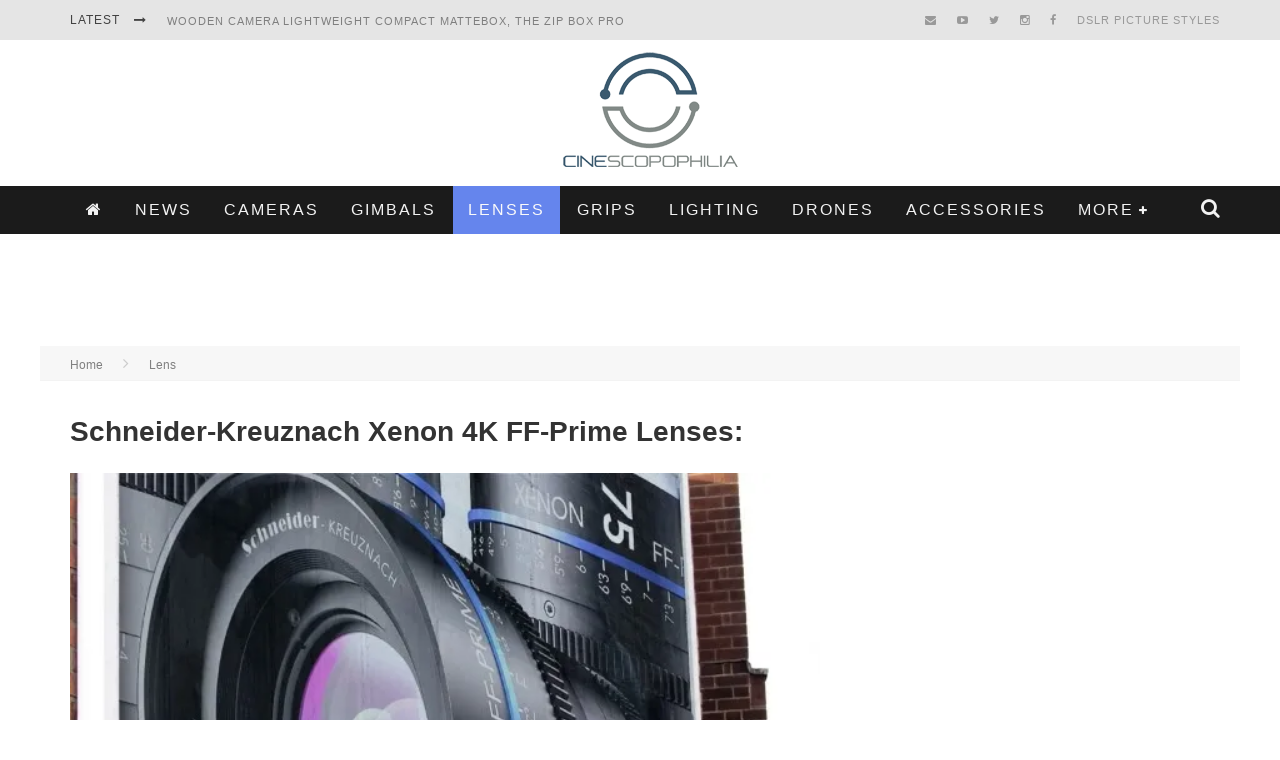

--- FILE ---
content_type: text/html; charset=UTF-8
request_url: https://cinescopophilia.com/schneider-kreuznach-xenon-4k-ff-prime-lenses/
body_size: 30101
content:

<!DOCTYPE html>

<!--[if lt IE 7]><html lang="en-AU"
 xmlns:fb="http://ogp.me/ns/fb#" class="no-js lt-ie9 lt-ie8 lt-ie7"> <![endif]-->
<!--[if (IE 7)&!(IEMobile)]><html lang="en-AU"
 xmlns:fb="http://ogp.me/ns/fb#" class="no-js lt-ie9 lt-ie8"><![endif]-->
<!--[if (IE 8)&!(IEMobile)]><html lang="en-AU"
 xmlns:fb="http://ogp.me/ns/fb#" class="no-js lt-ie9"><![endif]-->
<!--[if gt IE 8]><!--> <html lang="en-AU"
 xmlns:fb="http://ogp.me/ns/fb#" class="no-js"><!--<![endif]-->

	<head>
		
		<script data-ad-client="ca-pub-6173949819315094" async src="https://pagead2.googlesyndication.com/pagead/js/adsbygoogle.js"></script>
		

		<meta charset="utf-8">

		<!-- Google Chrome Frame for IE -->
		<!--[if IE]><meta http-equiv="X-UA-Compatible" content="IE=edge" /><![endif]-->
		<!-- mobile meta -->
                    <meta name="viewport" content="width=device-width, initial-scale=1.0"/>
        
		<link rel="pingback" href="https://cinescopophilia.com/xmlrpc.php">

		
		<!-- head functions -->
		<meta name='robots' content='index, follow, max-image-preview:large, max-snippet:-1, max-video-preview:-1' />
<!-- Jetpack Site Verification Tags -->
<meta name="google-site-verification" content="google63931e1aeb40ff55.html" />
<meta name="msvalidate.01" content="83c56623391c4f74bc4fd743a07bfb9b" />
<meta name="p:domain_verify" content="ce628d95c0f5561a7e962585272d1d75" />

	<!-- This site is optimized with the Yoast SEO plugin v26.6 - https://yoast.com/wordpress/plugins/seo/ -->
	<title>Schneider-Kreuznach Xenon 4K FF-Prime Lenses</title>
	<meta name="description" content="Schneider Optics family of Xenon prime lenses specially designed and built for digital cinematography with full-frame sensor cameras." />
	<link rel="canonical" href="https://cinescopophilia.com/schneider-kreuznach-xenon-4k-ff-prime-lenses/" />
	<meta property="og:locale" content="en_US" />
	<meta property="og:type" content="article" />
	<meta property="og:title" content="Schneider-Kreuznach Xenon 4K FF-Prime Lenses" />
	<meta property="og:description" content="Schneider Optics family of Xenon prime lenses specially designed and built for digital cinematography with full-frame sensor cameras." />
	<meta property="og:url" content="https://cinescopophilia.com/schneider-kreuznach-xenon-4k-ff-prime-lenses/" />
	<meta property="og:site_name" content="Cinescopophilia" />
	<meta property="article:publisher" content="https://www.facebook.com/Cinescopophilia/" />
	<meta property="article:published_time" content="2013-04-25T02:04:05+00:00" />
	<meta property="article:modified_time" content="2014-09-08T12:13:03+00:00" />
	<meta property="og:image" content="https://i0.wp.com/cinescopophilia.com/wp-content/uploads/2013/04/image3.jpg?fit=600%2C553&ssl=1" />
	<meta property="og:image:width" content="600" />
	<meta property="og:image:height" content="553" />
	<meta property="og:image:type" content="image/jpeg" />
	<meta name="author" content="Vision Wrangler" />
	<meta name="twitter:card" content="summary_large_image" />
	<meta name="twitter:creator" content="@VisionWrangler" />
	<meta name="twitter:label1" content="Written by" />
	<meta name="twitter:data1" content="Vision Wrangler" />
	<meta name="twitter:label2" content="Est. reading time" />
	<meta name="twitter:data2" content="1 minute" />
	<script type="application/ld+json" class="yoast-schema-graph">{"@context":"https://schema.org","@graph":[{"@type":"Article","@id":"https://cinescopophilia.com/schneider-kreuznach-xenon-4k-ff-prime-lenses/#article","isPartOf":{"@id":"https://cinescopophilia.com/schneider-kreuznach-xenon-4k-ff-prime-lenses/"},"author":{"name":"Vision Wrangler","@id":"https://cinescopophilia.com/#/schema/person/6daa5d9f0a5c9879ed8c2d75ec5b3015"},"headline":"Schneider-Kreuznach Xenon 4K FF-Prime Lenses:","datePublished":"2013-04-25T02:04:05+00:00","dateModified":"2014-09-08T12:13:03+00:00","mainEntityOfPage":{"@id":"https://cinescopophilia.com/schneider-kreuznach-xenon-4k-ff-prime-lenses/"},"wordCount":289,"publisher":{"@id":"https://cinescopophilia.com/#organization"},"image":{"@id":"https://cinescopophilia.com/schneider-kreuznach-xenon-4k-ff-prime-lenses/#primaryimage"},"thumbnailUrl":"https://i0.wp.com/cinescopophilia.com/wp-content/uploads/2013/04/image3.jpg?fit=600%2C553&ssl=1","keywords":["35mm T2.1","50mm T2.1","75mm T2.1","Canon EOS","featured","Nikon F","PL Mount","Schneider-Kreuznach Xenon FF-Prime Lenses","Xenon FF-Prime series lens"],"articleSection":["Lens","Schneider"],"inLanguage":"en-AU"},{"@type":"WebPage","@id":"https://cinescopophilia.com/schneider-kreuznach-xenon-4k-ff-prime-lenses/","url":"https://cinescopophilia.com/schneider-kreuznach-xenon-4k-ff-prime-lenses/","name":"Schneider-Kreuznach Xenon 4K FF-Prime Lenses","isPartOf":{"@id":"https://cinescopophilia.com/#website"},"primaryImageOfPage":{"@id":"https://cinescopophilia.com/schneider-kreuznach-xenon-4k-ff-prime-lenses/#primaryimage"},"image":{"@id":"https://cinescopophilia.com/schneider-kreuznach-xenon-4k-ff-prime-lenses/#primaryimage"},"thumbnailUrl":"https://i0.wp.com/cinescopophilia.com/wp-content/uploads/2013/04/image3.jpg?fit=600%2C553&ssl=1","datePublished":"2013-04-25T02:04:05+00:00","dateModified":"2014-09-08T12:13:03+00:00","description":"Schneider Optics family of Xenon prime lenses specially designed and built for digital cinematography with full-frame sensor cameras.","breadcrumb":{"@id":"https://cinescopophilia.com/schneider-kreuznach-xenon-4k-ff-prime-lenses/#breadcrumb"},"inLanguage":"en-AU","potentialAction":[{"@type":"ReadAction","target":["https://cinescopophilia.com/schneider-kreuznach-xenon-4k-ff-prime-lenses/"]}]},{"@type":"ImageObject","inLanguage":"en-AU","@id":"https://cinescopophilia.com/schneider-kreuznach-xenon-4k-ff-prime-lenses/#primaryimage","url":"https://i0.wp.com/cinescopophilia.com/wp-content/uploads/2013/04/image3.jpg?fit=600%2C553&ssl=1","contentUrl":"https://i0.wp.com/cinescopophilia.com/wp-content/uploads/2013/04/image3.jpg?fit=600%2C553&ssl=1","width":600,"height":553},{"@type":"BreadcrumbList","@id":"https://cinescopophilia.com/schneider-kreuznach-xenon-4k-ff-prime-lenses/#breadcrumb","itemListElement":[{"@type":"ListItem","position":1,"name":"Home","item":"https://cinescopophilia.com/"},{"@type":"ListItem","position":2,"name":"News","item":"https://cinescopophilia.com/news/"},{"@type":"ListItem","position":3,"name":"Schneider-Kreuznach Xenon 4K FF-Prime Lenses:"}]},{"@type":"WebSite","@id":"https://cinescopophilia.com/#website","url":"https://cinescopophilia.com/","name":"Cinescopophilia","description":"Cinescopophilia Camera Accessories &amp; Video News For Filmmakers","publisher":{"@id":"https://cinescopophilia.com/#organization"},"potentialAction":[{"@type":"SearchAction","target":{"@type":"EntryPoint","urlTemplate":"https://cinescopophilia.com/?s={search_term_string}"},"query-input":{"@type":"PropertyValueSpecification","valueRequired":true,"valueName":"search_term_string"}}],"inLanguage":"en-AU"},{"@type":"Organization","@id":"https://cinescopophilia.com/#organization","name":"Cinescopophilia","url":"https://cinescopophilia.com/","logo":{"@type":"ImageObject","inLanguage":"en-AU","@id":"https://cinescopophilia.com/#/schema/logo/image/","url":"https://i1.wp.com/cinescopophilia.com/wp-content/uploads/2015/10/cropped-Cinescopophilia-Logo-Favicon.png?fit=512%2C512&ssl=1","contentUrl":"https://i1.wp.com/cinescopophilia.com/wp-content/uploads/2015/10/cropped-Cinescopophilia-Logo-Favicon.png?fit=512%2C512&ssl=1","width":512,"height":512,"caption":"Cinescopophilia"},"image":{"@id":"https://cinescopophilia.com/#/schema/logo/image/"},"sameAs":["https://www.facebook.com/Cinescopophilia/"]},{"@type":"Person","@id":"https://cinescopophilia.com/#/schema/person/6daa5d9f0a5c9879ed8c2d75ec5b3015","name":"Vision Wrangler","image":{"@type":"ImageObject","inLanguage":"en-AU","@id":"https://cinescopophilia.com/#/schema/person/image/","url":"https://secure.gravatar.com/avatar/ec567c49c7a876a85b26d40f9bfc097434998bbeb6ce963e81e8d97a33e98d2c?s=96&d=mm&r=g","contentUrl":"https://secure.gravatar.com/avatar/ec567c49c7a876a85b26d40f9bfc097434998bbeb6ce963e81e8d97a33e98d2c?s=96&d=mm&r=g","caption":"Vision Wrangler"},"sameAs":["https://cinescopophilia.com","https://x.com/VisionWrangler"]}]}</script>
	<!-- / Yoast SEO plugin. -->


<link rel='dns-prefetch' href='//stats.wp.com' />
<link rel='dns-prefetch' href='//fonts.googleapis.com' />
<link rel='preconnect' href='//i0.wp.com' />
<link rel="alternate" title="oEmbed (JSON)" type="application/json+oembed" href="https://cinescopophilia.com/wp-json/oembed/1.0/embed?url=https%3A%2F%2Fcinescopophilia.com%2Fschneider-kreuznach-xenon-4k-ff-prime-lenses%2F" />
<link rel="alternate" title="oEmbed (XML)" type="text/xml+oembed" href="https://cinescopophilia.com/wp-json/oembed/1.0/embed?url=https%3A%2F%2Fcinescopophilia.com%2Fschneider-kreuznach-xenon-4k-ff-prime-lenses%2F&#038;format=xml" />
<style id='wp-img-auto-sizes-contain-inline-css' type='text/css'>
img:is([sizes=auto i],[sizes^="auto," i]){contain-intrinsic-size:3000px 1500px}
/*# sourceURL=wp-img-auto-sizes-contain-inline-css */
</style>
<link rel='stylesheet' id='ssmw-style-css' href='https://cinescopophilia.com/wp-content/plugins/smart-social-media-widget/css/style.css' type='text/css' media='all' />
<link rel='stylesheet' id='font-awesome-css' href='https://cinescopophilia.com/wp-content/plugins/smart-social-media-widget/css/font-awesome.min.css' type='text/css' media='all' />
<style id='wp-emoji-styles-inline-css' type='text/css'>

	img.wp-smiley, img.emoji {
		display: inline !important;
		border: none !important;
		box-shadow: none !important;
		height: 1em !important;
		width: 1em !important;
		margin: 0 0.07em !important;
		vertical-align: -0.1em !important;
		background: none !important;
		padding: 0 !important;
	}
/*# sourceURL=wp-emoji-styles-inline-css */
</style>
<style id='wp-block-library-inline-css' type='text/css'>
:root{--wp-block-synced-color:#7a00df;--wp-block-synced-color--rgb:122,0,223;--wp-bound-block-color:var(--wp-block-synced-color);--wp-editor-canvas-background:#ddd;--wp-admin-theme-color:#007cba;--wp-admin-theme-color--rgb:0,124,186;--wp-admin-theme-color-darker-10:#006ba1;--wp-admin-theme-color-darker-10--rgb:0,107,160.5;--wp-admin-theme-color-darker-20:#005a87;--wp-admin-theme-color-darker-20--rgb:0,90,135;--wp-admin-border-width-focus:2px}@media (min-resolution:192dpi){:root{--wp-admin-border-width-focus:1.5px}}.wp-element-button{cursor:pointer}:root .has-very-light-gray-background-color{background-color:#eee}:root .has-very-dark-gray-background-color{background-color:#313131}:root .has-very-light-gray-color{color:#eee}:root .has-very-dark-gray-color{color:#313131}:root .has-vivid-green-cyan-to-vivid-cyan-blue-gradient-background{background:linear-gradient(135deg,#00d084,#0693e3)}:root .has-purple-crush-gradient-background{background:linear-gradient(135deg,#34e2e4,#4721fb 50%,#ab1dfe)}:root .has-hazy-dawn-gradient-background{background:linear-gradient(135deg,#faaca8,#dad0ec)}:root .has-subdued-olive-gradient-background{background:linear-gradient(135deg,#fafae1,#67a671)}:root .has-atomic-cream-gradient-background{background:linear-gradient(135deg,#fdd79a,#004a59)}:root .has-nightshade-gradient-background{background:linear-gradient(135deg,#330968,#31cdcf)}:root .has-midnight-gradient-background{background:linear-gradient(135deg,#020381,#2874fc)}:root{--wp--preset--font-size--normal:16px;--wp--preset--font-size--huge:42px}.has-regular-font-size{font-size:1em}.has-larger-font-size{font-size:2.625em}.has-normal-font-size{font-size:var(--wp--preset--font-size--normal)}.has-huge-font-size{font-size:var(--wp--preset--font-size--huge)}.has-text-align-center{text-align:center}.has-text-align-left{text-align:left}.has-text-align-right{text-align:right}.has-fit-text{white-space:nowrap!important}#end-resizable-editor-section{display:none}.aligncenter{clear:both}.items-justified-left{justify-content:flex-start}.items-justified-center{justify-content:center}.items-justified-right{justify-content:flex-end}.items-justified-space-between{justify-content:space-between}.screen-reader-text{border:0;clip-path:inset(50%);height:1px;margin:-1px;overflow:hidden;padding:0;position:absolute;width:1px;word-wrap:normal!important}.screen-reader-text:focus{background-color:#ddd;clip-path:none;color:#444;display:block;font-size:1em;height:auto;left:5px;line-height:normal;padding:15px 23px 14px;text-decoration:none;top:5px;width:auto;z-index:100000}html :where(.has-border-color){border-style:solid}html :where([style*=border-top-color]){border-top-style:solid}html :where([style*=border-right-color]){border-right-style:solid}html :where([style*=border-bottom-color]){border-bottom-style:solid}html :where([style*=border-left-color]){border-left-style:solid}html :where([style*=border-width]){border-style:solid}html :where([style*=border-top-width]){border-top-style:solid}html :where([style*=border-right-width]){border-right-style:solid}html :where([style*=border-bottom-width]){border-bottom-style:solid}html :where([style*=border-left-width]){border-left-style:solid}html :where(img[class*=wp-image-]){height:auto;max-width:100%}:where(figure){margin:0 0 1em}html :where(.is-position-sticky){--wp-admin--admin-bar--position-offset:var(--wp-admin--admin-bar--height,0px)}@media screen and (max-width:600px){html :where(.is-position-sticky){--wp-admin--admin-bar--position-offset:0px}}

/*# sourceURL=wp-block-library-inline-css */
</style><style id='global-styles-inline-css' type='text/css'>
:root{--wp--preset--aspect-ratio--square: 1;--wp--preset--aspect-ratio--4-3: 4/3;--wp--preset--aspect-ratio--3-4: 3/4;--wp--preset--aspect-ratio--3-2: 3/2;--wp--preset--aspect-ratio--2-3: 2/3;--wp--preset--aspect-ratio--16-9: 16/9;--wp--preset--aspect-ratio--9-16: 9/16;--wp--preset--color--black: #000000;--wp--preset--color--cyan-bluish-gray: #abb8c3;--wp--preset--color--white: #ffffff;--wp--preset--color--pale-pink: #f78da7;--wp--preset--color--vivid-red: #cf2e2e;--wp--preset--color--luminous-vivid-orange: #ff6900;--wp--preset--color--luminous-vivid-amber: #fcb900;--wp--preset--color--light-green-cyan: #7bdcb5;--wp--preset--color--vivid-green-cyan: #00d084;--wp--preset--color--pale-cyan-blue: #8ed1fc;--wp--preset--color--vivid-cyan-blue: #0693e3;--wp--preset--color--vivid-purple: #9b51e0;--wp--preset--gradient--vivid-cyan-blue-to-vivid-purple: linear-gradient(135deg,rgb(6,147,227) 0%,rgb(155,81,224) 100%);--wp--preset--gradient--light-green-cyan-to-vivid-green-cyan: linear-gradient(135deg,rgb(122,220,180) 0%,rgb(0,208,130) 100%);--wp--preset--gradient--luminous-vivid-amber-to-luminous-vivid-orange: linear-gradient(135deg,rgb(252,185,0) 0%,rgb(255,105,0) 100%);--wp--preset--gradient--luminous-vivid-orange-to-vivid-red: linear-gradient(135deg,rgb(255,105,0) 0%,rgb(207,46,46) 100%);--wp--preset--gradient--very-light-gray-to-cyan-bluish-gray: linear-gradient(135deg,rgb(238,238,238) 0%,rgb(169,184,195) 100%);--wp--preset--gradient--cool-to-warm-spectrum: linear-gradient(135deg,rgb(74,234,220) 0%,rgb(151,120,209) 20%,rgb(207,42,186) 40%,rgb(238,44,130) 60%,rgb(251,105,98) 80%,rgb(254,248,76) 100%);--wp--preset--gradient--blush-light-purple: linear-gradient(135deg,rgb(255,206,236) 0%,rgb(152,150,240) 100%);--wp--preset--gradient--blush-bordeaux: linear-gradient(135deg,rgb(254,205,165) 0%,rgb(254,45,45) 50%,rgb(107,0,62) 100%);--wp--preset--gradient--luminous-dusk: linear-gradient(135deg,rgb(255,203,112) 0%,rgb(199,81,192) 50%,rgb(65,88,208) 100%);--wp--preset--gradient--pale-ocean: linear-gradient(135deg,rgb(255,245,203) 0%,rgb(182,227,212) 50%,rgb(51,167,181) 100%);--wp--preset--gradient--electric-grass: linear-gradient(135deg,rgb(202,248,128) 0%,rgb(113,206,126) 100%);--wp--preset--gradient--midnight: linear-gradient(135deg,rgb(2,3,129) 0%,rgb(40,116,252) 100%);--wp--preset--font-size--small: 13px;--wp--preset--font-size--medium: 20px;--wp--preset--font-size--large: 36px;--wp--preset--font-size--x-large: 42px;--wp--preset--spacing--20: 0.44rem;--wp--preset--spacing--30: 0.67rem;--wp--preset--spacing--40: 1rem;--wp--preset--spacing--50: 1.5rem;--wp--preset--spacing--60: 2.25rem;--wp--preset--spacing--70: 3.38rem;--wp--preset--spacing--80: 5.06rem;--wp--preset--shadow--natural: 6px 6px 9px rgba(0, 0, 0, 0.2);--wp--preset--shadow--deep: 12px 12px 50px rgba(0, 0, 0, 0.4);--wp--preset--shadow--sharp: 6px 6px 0px rgba(0, 0, 0, 0.2);--wp--preset--shadow--outlined: 6px 6px 0px -3px rgb(255, 255, 255), 6px 6px rgb(0, 0, 0);--wp--preset--shadow--crisp: 6px 6px 0px rgb(0, 0, 0);}:where(.is-layout-flex){gap: 0.5em;}:where(.is-layout-grid){gap: 0.5em;}body .is-layout-flex{display: flex;}.is-layout-flex{flex-wrap: wrap;align-items: center;}.is-layout-flex > :is(*, div){margin: 0;}body .is-layout-grid{display: grid;}.is-layout-grid > :is(*, div){margin: 0;}:where(.wp-block-columns.is-layout-flex){gap: 2em;}:where(.wp-block-columns.is-layout-grid){gap: 2em;}:where(.wp-block-post-template.is-layout-flex){gap: 1.25em;}:where(.wp-block-post-template.is-layout-grid){gap: 1.25em;}.has-black-color{color: var(--wp--preset--color--black) !important;}.has-cyan-bluish-gray-color{color: var(--wp--preset--color--cyan-bluish-gray) !important;}.has-white-color{color: var(--wp--preset--color--white) !important;}.has-pale-pink-color{color: var(--wp--preset--color--pale-pink) !important;}.has-vivid-red-color{color: var(--wp--preset--color--vivid-red) !important;}.has-luminous-vivid-orange-color{color: var(--wp--preset--color--luminous-vivid-orange) !important;}.has-luminous-vivid-amber-color{color: var(--wp--preset--color--luminous-vivid-amber) !important;}.has-light-green-cyan-color{color: var(--wp--preset--color--light-green-cyan) !important;}.has-vivid-green-cyan-color{color: var(--wp--preset--color--vivid-green-cyan) !important;}.has-pale-cyan-blue-color{color: var(--wp--preset--color--pale-cyan-blue) !important;}.has-vivid-cyan-blue-color{color: var(--wp--preset--color--vivid-cyan-blue) !important;}.has-vivid-purple-color{color: var(--wp--preset--color--vivid-purple) !important;}.has-black-background-color{background-color: var(--wp--preset--color--black) !important;}.has-cyan-bluish-gray-background-color{background-color: var(--wp--preset--color--cyan-bluish-gray) !important;}.has-white-background-color{background-color: var(--wp--preset--color--white) !important;}.has-pale-pink-background-color{background-color: var(--wp--preset--color--pale-pink) !important;}.has-vivid-red-background-color{background-color: var(--wp--preset--color--vivid-red) !important;}.has-luminous-vivid-orange-background-color{background-color: var(--wp--preset--color--luminous-vivid-orange) !important;}.has-luminous-vivid-amber-background-color{background-color: var(--wp--preset--color--luminous-vivid-amber) !important;}.has-light-green-cyan-background-color{background-color: var(--wp--preset--color--light-green-cyan) !important;}.has-vivid-green-cyan-background-color{background-color: var(--wp--preset--color--vivid-green-cyan) !important;}.has-pale-cyan-blue-background-color{background-color: var(--wp--preset--color--pale-cyan-blue) !important;}.has-vivid-cyan-blue-background-color{background-color: var(--wp--preset--color--vivid-cyan-blue) !important;}.has-vivid-purple-background-color{background-color: var(--wp--preset--color--vivid-purple) !important;}.has-black-border-color{border-color: var(--wp--preset--color--black) !important;}.has-cyan-bluish-gray-border-color{border-color: var(--wp--preset--color--cyan-bluish-gray) !important;}.has-white-border-color{border-color: var(--wp--preset--color--white) !important;}.has-pale-pink-border-color{border-color: var(--wp--preset--color--pale-pink) !important;}.has-vivid-red-border-color{border-color: var(--wp--preset--color--vivid-red) !important;}.has-luminous-vivid-orange-border-color{border-color: var(--wp--preset--color--luminous-vivid-orange) !important;}.has-luminous-vivid-amber-border-color{border-color: var(--wp--preset--color--luminous-vivid-amber) !important;}.has-light-green-cyan-border-color{border-color: var(--wp--preset--color--light-green-cyan) !important;}.has-vivid-green-cyan-border-color{border-color: var(--wp--preset--color--vivid-green-cyan) !important;}.has-pale-cyan-blue-border-color{border-color: var(--wp--preset--color--pale-cyan-blue) !important;}.has-vivid-cyan-blue-border-color{border-color: var(--wp--preset--color--vivid-cyan-blue) !important;}.has-vivid-purple-border-color{border-color: var(--wp--preset--color--vivid-purple) !important;}.has-vivid-cyan-blue-to-vivid-purple-gradient-background{background: var(--wp--preset--gradient--vivid-cyan-blue-to-vivid-purple) !important;}.has-light-green-cyan-to-vivid-green-cyan-gradient-background{background: var(--wp--preset--gradient--light-green-cyan-to-vivid-green-cyan) !important;}.has-luminous-vivid-amber-to-luminous-vivid-orange-gradient-background{background: var(--wp--preset--gradient--luminous-vivid-amber-to-luminous-vivid-orange) !important;}.has-luminous-vivid-orange-to-vivid-red-gradient-background{background: var(--wp--preset--gradient--luminous-vivid-orange-to-vivid-red) !important;}.has-very-light-gray-to-cyan-bluish-gray-gradient-background{background: var(--wp--preset--gradient--very-light-gray-to-cyan-bluish-gray) !important;}.has-cool-to-warm-spectrum-gradient-background{background: var(--wp--preset--gradient--cool-to-warm-spectrum) !important;}.has-blush-light-purple-gradient-background{background: var(--wp--preset--gradient--blush-light-purple) !important;}.has-blush-bordeaux-gradient-background{background: var(--wp--preset--gradient--blush-bordeaux) !important;}.has-luminous-dusk-gradient-background{background: var(--wp--preset--gradient--luminous-dusk) !important;}.has-pale-ocean-gradient-background{background: var(--wp--preset--gradient--pale-ocean) !important;}.has-electric-grass-gradient-background{background: var(--wp--preset--gradient--electric-grass) !important;}.has-midnight-gradient-background{background: var(--wp--preset--gradient--midnight) !important;}.has-small-font-size{font-size: var(--wp--preset--font-size--small) !important;}.has-medium-font-size{font-size: var(--wp--preset--font-size--medium) !important;}.has-large-font-size{font-size: var(--wp--preset--font-size--large) !important;}.has-x-large-font-size{font-size: var(--wp--preset--font-size--x-large) !important;}
/*# sourceURL=global-styles-inline-css */
</style>

<style id='classic-theme-styles-inline-css' type='text/css'>
/*! This file is auto-generated */
.wp-block-button__link{color:#fff;background-color:#32373c;border-radius:9999px;box-shadow:none;text-decoration:none;padding:calc(.667em + 2px) calc(1.333em + 2px);font-size:1.125em}.wp-block-file__button{background:#32373c;color:#fff;text-decoration:none}
/*# sourceURL=/wp-includes/css/classic-themes.min.css */
</style>
<link rel='stylesheet' id='contact-form-7-css' href='https://cinescopophilia.com/wp-content/plugins/contact-form-7/includes/css/styles.css' type='text/css' media='all' />
<link rel='stylesheet' id='cb-main-stylesheet-css' href='https://cinescopophilia.com/wp-content/themes/valenti/library/css/style.css' type='text/css' media='all' />
<link rel='stylesheet' id='cb-font-stylesheet-css' href='//fonts.googleapis.com/css' type='text/css' media='all' />
<link rel='stylesheet' id='fontawesome-css' href='https://cinescopophilia.com/wp-content/themes/valenti/library/css/fontawesome/css/font-awesome.min.css' type='text/css' media='all' />
<!--[if lt IE 9]>
<link rel='stylesheet' id='cb-ie-only-css' href='https://cinescopophilia.com/wp-content/themes/valenti/library/css/ie.css' type='text/css' media='all' />
<![endif]-->
<link rel='stylesheet' id='cb-child-stylesheet-css' href='https://cinescopophilia.com/wp-content/themes/valenti-child/style.css' type='text/css' media='all' />
<script type="text/javascript" src="https://cinescopophilia.com/wp-includes/js/jquery/jquery.min.js" id="jquery-core-js"></script>
<script type="text/javascript" src="https://cinescopophilia.com/wp-includes/js/jquery/jquery-migrate.min.js" id="jquery-migrate-js"></script>
<script type="text/javascript" src="https://cinescopophilia.com/wp-content/plugins/smart-social-media-widget/js/custom.js" id="ssmw-js-js"></script>
<script type="text/javascript" src="https://cinescopophilia.com/wp-content/themes/valenti/library/js/modernizr.custom.min.js" id="cb-modernizr-js"></script>
<link rel="https://api.w.org/" href="https://cinescopophilia.com/wp-json/" /><link rel="alternate" title="JSON" type="application/json" href="https://cinescopophilia.com/wp-json/wp/v2/posts/24639" /><link rel="EditURI" type="application/rsd+xml" title="RSD" href="https://cinescopophilia.com/xmlrpc.php?rsd" />
<link rel='shortlink' href='https://cinescopophilia.com/?p=24639' />
<meta property="fb:app_id" content="896846390375563"/>	<style>img#wpstats{display:none}</style>
		<style>.cb-base-color, .cb-overlay-stars .fa-star, #cb-vote .fa-star, .cb-review-box .cb-score-box, .bbp-submit-wrapper button, .bbp-submit-wrapper button:visited, .buddypress .cb-cat-header #cb-cat-title a,  .buddypress .cb-cat-header #cb-cat-title a:visited, .woocommerce .star-rating:before, .woocommerce-page .star-rating:before, .woocommerce .star-rating span, .woocommerce-page .star-rating span, .woocommerce .stars a {
            color:#6585ed;
        }#cb-search-modal .cb-header, .cb-join-modal .cb-header, .lwa .cb-header, .cb-review-box .cb-score-box, .bbp-submit-wrapper button, #buddypress button:hover, #buddypress a.button:hover, #buddypress a.button:focus, #buddypress input[type=submit]:hover, #buddypress input[type=button]:hover, #buddypress input[type=reset]:hover, #buddypress ul.button-nav li a:hover, #buddypress ul.button-nav li.current a, #buddypress div.generic-button a:hover, #buddypress .comment-reply-link:hover, #buddypress .activity-list li.load-more:hover, #buddypress #groups-list .generic-button a:hover {
            border-color: #6585ed;
        }.cb-sidebar-widget .cb-sidebar-widget-title, .cb-multi-widget .tabbernav .tabberactive, .cb-author-page .cb-author-details .cb-meta .cb-author-page-contact, .cb-about-page .cb-author-line .cb-author-details .cb-meta .cb-author-page-contact, .cb-page-header, .cb-404-header, .cb-cat-header, #cb-footer #cb-widgets .cb-footer-widget-title span, #wp-calendar caption, .cb-tabs ul .current, .cb-tabs ul .ui-state-active, #bbpress-forums li.bbp-header, #buddypress #members-list .cb-member-list-box .item .item-title, #buddypress div.item-list-tabs ul li.selected, #buddypress div.item-list-tabs ul li.current, #buddypress .item-list-tabs ul li:hover, .woocommerce div.product .woocommerce-tabs ul.tabs li.active {
            border-bottom-color: #6585ed ;
        }#cb-main-menu .current-post-ancestor, #cb-main-menu .current-menu-item, #cb-main-menu .current-menu-ancestor, #cb-main-menu .current-post-parent, #cb-main-menu .current-menu-parent, #cb-main-menu .current_page_item, #cb-main-menu .current-page-ancestor, #cb-main-menu .current-category-ancestor, .cb-review-box .cb-bar .cb-overlay span, #cb-accent-color, .cb-highlight, #buddypress button:hover, #buddypress a.button:hover, #buddypress a.button:focus, #buddypress input[type=submit]:hover, #buddypress input[type=button]:hover, #buddypress input[type=reset]:hover, #buddypress ul.button-nav li a:hover, #buddypress ul.button-nav li.current a, #buddypress div.generic-button a:hover, #buddypress .comment-reply-link:hover, #buddypress .activity-list li.load-more:hover, #buddypress #groups-list .generic-button a:hover {
            background-color: #6585ed;
        }</style><style type="text/css">
                                                 body, #respond { font-family: 'Open Sans', sans-serif; }
                                                 h1, h2, h3, h4, h5, h6, .h1, .h2, .h3, .h4, .h5, .h6, #cb-nav-bar #cb-main-menu ul li > a, .cb-author-posts-count, .cb-author-title, .cb-author-position, .search  .s, .cb-review-box .cb-bar, .cb-review-box .cb-score-box, .cb-review-box .cb-title, #cb-review-title, .cb-title-subtle, #cb-top-menu a, .tabbernav, #cb-next-link a, #cb-previous-link a, .cb-review-ext-box .cb-score, .tipper-positioner, .cb-caption, .cb-button, #wp-calendar caption, .forum-titles, .bbp-submit-wrapper button, #bbpress-forums li.bbp-header, #bbpress-forums fieldset.bbp-form .bbp-the-content-wrapper input, #bbpress-forums .bbp-forum-title, #bbpress-forums .bbp-topic-permalink, .widget_display_stats dl dt, .cb-lwa-profile .cb-block, #buddypress #members-list .cb-member-list-box .item .item-title, #buddypress div.item-list-tabs ul li, #buddypress .activity-list li.load-more, #buddypress a.activity-time-since, #buddypress ul#groups-list li div.meta, .widget.buddypress div.item-options, .cb-activity-stream #buddypress .activity-header .time-since, .cb-font-header, .woocommerce table.shop_table th, .woocommerce-page table.shop_table th, .cb-infinite-scroll a, .cb-no-more-posts { font-family:'Oswald', sans-serif; }
                     </style><script>
  (function(i,s,o,g,r,a,m){i['GoogleAnalyticsObject']=r;i[r]=i[r]||function(){
  (i[r].q=i[r].q||[]).push(arguments)},i[r].l=1*new Date();a=s.createElement(o),
  m=s.getElementsByTagName(o)[0];a.async=1;a.src=g;m.parentNode.insertBefore(a,m)
  })(window,document,'script','//www.google-analytics.com/analytics.js','ga');

  ga('create', 'UA-18711957-1', 'auto');
  ga('send', 'pageview');

</script>

<!-- Google Tag Manager -->
<noscript><iframe src="//www.googletagmanager.com/ns.html?id=GTM-5HTFDZ"
height="0" width="0" style="display:none;visibility:hidden"></iframe></noscript>
<script>(function(w,d,s,l,i){w[l]=w[l]||[];w[l].push({'gtm.start':
new Date().getTime(),event:'gtm.js'});var f=d.getElementsByTagName(s)[0],
j=d.createElement(s),dl=l!='dataLayer'?'&l='+l:'';j.async=true;j.src=
'//www.googletagmanager.com/gtm.js?id='+i+dl;f.parentNode.insertBefore(j,f);
})(window,document,'script','dataLayer','GTM-5HTFDZ');</script>
<!-- End Google Tag Manager --><style type="text/css">.entry-content a, .entry-content a:visited {color:#002054; }#cb-top-menu .cb-breaking-news ul li a { color:#7f7f7f; }body { font-size: 14px; }@media only screen and (min-width: 1020px){ body { font-size: 14px; }}.header { background-color: #ffffff; }</style><!-- end custom css -->
<!-- BEGIN recaptcha, injected by plugin wp-recaptcha-integration  -->
<script type="text/javascript">
			var RecaptchaOptions = {
				theme : 'clean'

			};
			</script><style type="text/css">
			.recaptchatable {
				table-layout:auto;
			}
			</style>
<!-- END recaptcha -->
<style>#cb-nav-bar #cb-main-menu .main-nav .menu-item-46547:hover,
                                         #cb-nav-bar #cb-main-menu .main-nav .menu-item-46547:focus,
                                         #cb-nav-bar #cb-main-menu .main-nav .menu-item-46547 .cb-sub-menu li .cb-grandchild-menu,
                                         #cb-nav-bar #cb-main-menu .main-nav .menu-item-46547 .cb-sub-menu { background:#3b5a6f!important; }
                                         #cb-nav-bar #cb-main-menu .main-nav .menu-item-46547 .cb-mega-menu .cb-sub-menu li a { border-bottom-color:#3b5a6f!important; }
#cb-nav-bar #cb-main-menu .main-nav .menu-item-46546:hover,
                                         #cb-nav-bar #cb-main-menu .main-nav .menu-item-46546:focus,
                                         #cb-nav-bar #cb-main-menu .main-nav .menu-item-46546 .cb-sub-menu li .cb-grandchild-menu,
                                         #cb-nav-bar #cb-main-menu .main-nav .menu-item-46546 .cb-sub-menu { background:<script!important; }
                                         #cb-nav-bar #cb-main-menu .main-nav .menu-item-46546 .cb-mega-menu .cb-sub-menu li a { border-bottom-color:<script!important; }
#cb-nav-bar #cb-main-menu .main-nav .menu-item-46551:hover,
                                             #cb-nav-bar #cb-main-menu .main-nav .menu-item-46551:focus,
                                             #cb-nav-bar #cb-main-menu .main-nav .menu-item-46551 .cb-sub-menu li .cb-grandchild-menu,
                                             #cb-nav-bar #cb-main-menu .main-nav .menu-item-46551 .cb-sub-menu { background:#1abc9c!important; }
                                             #cb-nav-bar #cb-main-menu .main-nav .menu-item-46551 .cb-mega-menu .cb-sub-menu li a { border-bottom-color:#1abc9c!important; }
#cb-nav-bar #cb-main-menu .main-nav .menu-item-46617:hover,
                                             #cb-nav-bar #cb-main-menu .main-nav .menu-item-46617:focus,
                                             #cb-nav-bar #cb-main-menu .main-nav .menu-item-46617 .cb-sub-menu li .cb-grandchild-menu,
                                             #cb-nav-bar #cb-main-menu .main-nav .menu-item-46617 .cb-sub-menu { background:#7c81b8!important; }
                                             #cb-nav-bar #cb-main-menu .main-nav .menu-item-46617 .cb-mega-menu .cb-sub-menu li a { border-bottom-color:#7c81b8!important; }
#cb-nav-bar #cb-main-menu .main-nav .menu-item-46623:hover,
                                             #cb-nav-bar #cb-main-menu .main-nav .menu-item-46623:focus,
                                             #cb-nav-bar #cb-main-menu .main-nav .menu-item-46623 .cb-sub-menu li .cb-grandchild-menu,
                                             #cb-nav-bar #cb-main-menu .main-nav .menu-item-46623 .cb-sub-menu { background:#6585ed!important; }
                                             #cb-nav-bar #cb-main-menu .main-nav .menu-item-46623 .cb-mega-menu .cb-sub-menu li a { border-bottom-color:#6585ed!important; }
#cb-nav-bar #cb-main-menu .main-nav .menu-item-46622:hover,
                                             #cb-nav-bar #cb-main-menu .main-nav .menu-item-46622:focus,
                                             #cb-nav-bar #cb-main-menu .main-nav .menu-item-46622 .cb-sub-menu li .cb-grandchild-menu,
                                             #cb-nav-bar #cb-main-menu .main-nav .menu-item-46622 .cb-sub-menu { background:#cc0008!important; }
                                             #cb-nav-bar #cb-main-menu .main-nav .menu-item-46622 .cb-mega-menu .cb-sub-menu li a { border-bottom-color:#cc0008!important; }
#cb-nav-bar #cb-main-menu .main-nav .menu-item-46624:hover,
                                             #cb-nav-bar #cb-main-menu .main-nav .menu-item-46624:focus,
                                             #cb-nav-bar #cb-main-menu .main-nav .menu-item-46624 .cb-sub-menu li .cb-grandchild-menu,
                                             #cb-nav-bar #cb-main-menu .main-nav .menu-item-46624 .cb-sub-menu { background:#ffcc33!important; }
                                             #cb-nav-bar #cb-main-menu .main-nav .menu-item-46624 .cb-mega-menu .cb-sub-menu li a { border-bottom-color:#ffcc33!important; }
#cb-nav-bar #cb-main-menu .main-nav .menu-item-46619:hover,
                                             #cb-nav-bar #cb-main-menu .main-nav .menu-item-46619:focus,
                                             #cb-nav-bar #cb-main-menu .main-nav .menu-item-46619 .cb-sub-menu li .cb-grandchild-menu,
                                             #cb-nav-bar #cb-main-menu .main-nav .menu-item-46619 .cb-sub-menu { background:#00c6d7!important; }
                                             #cb-nav-bar #cb-main-menu .main-nav .menu-item-46619 .cb-mega-menu .cb-sub-menu li a { border-bottom-color:#00c6d7!important; }
#cb-nav-bar #cb-main-menu .main-nav .menu-item-46616:hover,
                                             #cb-nav-bar #cb-main-menu .main-nav .menu-item-46616:focus,
                                             #cb-nav-bar #cb-main-menu .main-nav .menu-item-46616 .cb-sub-menu li .cb-grandchild-menu,
                                             #cb-nav-bar #cb-main-menu .main-nav .menu-item-46616 .cb-sub-menu { background:#f07355!important; }
                                             #cb-nav-bar #cb-main-menu .main-nav .menu-item-46616 .cb-mega-menu .cb-sub-menu li a { border-bottom-color:#f07355!important; }
#cb-nav-bar #cb-main-menu .main-nav .menu-item-46618:hover,
                                         #cb-nav-bar #cb-main-menu .main-nav .menu-item-46618:focus,
                                         #cb-nav-bar #cb-main-menu .main-nav .menu-item-46618 .cb-sub-menu li .cb-grandchild-menu,
                                         #cb-nav-bar #cb-main-menu .main-nav .menu-item-46618 .cb-sub-menu { background:#eb9812!important; }
                                         #cb-nav-bar #cb-main-menu .main-nav .menu-item-46618 .cb-mega-menu .cb-sub-menu li a { border-bottom-color:#eb9812!important; }
#cb-nav-bar #cb-main-menu .main-nav .menu-item-46620:hover,
                                             #cb-nav-bar #cb-main-menu .main-nav .menu-item-46620:focus,
                                             #cb-nav-bar #cb-main-menu .main-nav .menu-item-46620 .cb-sub-menu li .cb-grandchild-menu,
                                             #cb-nav-bar #cb-main-menu .main-nav .menu-item-46620 .cb-sub-menu { background:#eb9812!important; }
                                             #cb-nav-bar #cb-main-menu .main-nav .menu-item-46620 .cb-mega-menu .cb-sub-menu li a { border-bottom-color:#eb9812!important; }
#cb-nav-bar #cb-main-menu .main-nav .menu-item-46621:hover,
                                             #cb-nav-bar #cb-main-menu .main-nav .menu-item-46621:focus,
                                             #cb-nav-bar #cb-main-menu .main-nav .menu-item-46621 .cb-sub-menu li .cb-grandchild-menu,
                                             #cb-nav-bar #cb-main-menu .main-nav .menu-item-46621 .cb-sub-menu { background:#eb9812!important; }
                                             #cb-nav-bar #cb-main-menu .main-nav .menu-item-46621 .cb-mega-menu .cb-sub-menu li a { border-bottom-color:#eb9812!important; }
#cb-nav-bar #cb-main-menu .main-nav .menu-item-46625:hover,
                                             #cb-nav-bar #cb-main-menu .main-nav .menu-item-46625:focus,
                                             #cb-nav-bar #cb-main-menu .main-nav .menu-item-46625 .cb-sub-menu li .cb-grandchild-menu,
                                             #cb-nav-bar #cb-main-menu .main-nav .menu-item-46625 .cb-sub-menu { background:#d9e506!important; }
                                             #cb-nav-bar #cb-main-menu .main-nav .menu-item-46625 .cb-mega-menu .cb-sub-menu li a { border-bottom-color:#d9e506!important; }
#cb-nav-bar #cb-main-menu .main-nav .menu-item-46626:hover,
                                             #cb-nav-bar #cb-main-menu .main-nav .menu-item-46626:focus,
                                             #cb-nav-bar #cb-main-menu .main-nav .menu-item-46626 .cb-sub-menu li .cb-grandchild-menu,
                                             #cb-nav-bar #cb-main-menu .main-nav .menu-item-46626 .cb-sub-menu { background:#eb9812!important; }
                                             #cb-nav-bar #cb-main-menu .main-nav .menu-item-46626 .cb-mega-menu .cb-sub-menu li a { border-bottom-color:#eb9812!important; }
#cb-nav-bar #cb-main-menu .main-nav .menu-item-46627:hover,
                                             #cb-nav-bar #cb-main-menu .main-nav .menu-item-46627:focus,
                                             #cb-nav-bar #cb-main-menu .main-nav .menu-item-46627 .cb-sub-menu li .cb-grandchild-menu,
                                             #cb-nav-bar #cb-main-menu .main-nav .menu-item-46627 .cb-sub-menu { background:#eb9812!important; }
                                             #cb-nav-bar #cb-main-menu .main-nav .menu-item-46627 .cb-mega-menu .cb-sub-menu li a { border-bottom-color:#eb9812!important; }
#cb-nav-bar #cb-main-menu .main-nav .menu-item-46373:hover,
                                         #cb-nav-bar #cb-main-menu .main-nav .menu-item-46373:focus,
                                         #cb-nav-bar #cb-main-menu .main-nav .menu-item-46373 .cb-sub-menu li .cb-grandchild-menu,
                                         #cb-nav-bar #cb-main-menu .main-nav .menu-item-46373 .cb-sub-menu { background:#cd0a20!important; }
                                         #cb-nav-bar #cb-main-menu .main-nav .menu-item-46373 .cb-mega-menu .cb-sub-menu li a { border-bottom-color:#cd0a20!important; }
#cb-nav-bar #cb-main-menu .main-nav .menu-item-46628:hover,
                                             #cb-nav-bar #cb-main-menu .main-nav .menu-item-46628:focus,
                                             #cb-nav-bar #cb-main-menu .main-nav .menu-item-46628 .cb-sub-menu li .cb-grandchild-menu,
                                             #cb-nav-bar #cb-main-menu .main-nav .menu-item-46628 .cb-sub-menu { background:#eb9812!important; }
                                             #cb-nav-bar #cb-main-menu .main-nav .menu-item-46628 .cb-mega-menu .cb-sub-menu li a { border-bottom-color:#eb9812!important; }</style><link rel="icon" href="https://i0.wp.com/cinescopophilia.com/wp-content/uploads/2015/10/cropped-Cinescopophilia-Logo-Favicon.png?fit=32%2C32&#038;ssl=1" sizes="32x32" />
<link rel="icon" href="https://i0.wp.com/cinescopophilia.com/wp-content/uploads/2015/10/cropped-Cinescopophilia-Logo-Favicon.png?fit=192%2C192&#038;ssl=1" sizes="192x192" />
<link rel="apple-touch-icon" href="https://i0.wp.com/cinescopophilia.com/wp-content/uploads/2015/10/cropped-Cinescopophilia-Logo-Favicon.png?fit=180%2C180&#038;ssl=1" />
<meta name="msapplication-TileImage" content="https://i0.wp.com/cinescopophilia.com/wp-content/uploads/2015/10/cropped-Cinescopophilia-Logo-Favicon.png?fit=270%2C270&#038;ssl=1" />
		<!-- end head functions-->

	<link rel='stylesheet' id='jetpack-swiper-library-css' href='https://cinescopophilia.com/wp-content/plugins/jetpack/_inc/blocks/swiper.css' type='text/css' media='all' />
<link rel='stylesheet' id='jetpack-carousel-css' href='https://cinescopophilia.com/wp-content/plugins/jetpack/modules/carousel/jetpack-carousel.css' type='text/css' media='all' />
</head>

	<body class="wp-singular post-template-default single single-post postid-24639 single-format-standard wp-theme-valenti wp-child-theme-valenti-child  cb-sticky-mm cb-sticky-sb-on cb-mod-underlines cb-mod-zoom cb-layout-fw cb-m-sticky cb-cat-t-dark cb-mobm-dark cb-gs-style-e cb-modal-light cb-light-blog cb-sidebar-right cb-unboxed cb-sm-top cb-fis-type- cb-fis-tl-default">

        
	    <div id="cb-outer-container">

            
            <!-- Small-Screen Menu -->
            
            <div id="cb-mob-menu" class="clearfix cb-dark-menu">
                <a href="#" id="cb-mob-close" class="cb-link"><i class="fa cb-times"></i></a>

                                    <div class="cb-mob-menu-wrap">
                        <ul class="cb-small-nav"><li id="menu-item-48207" class="menu-item menu-item-type-post_type menu-item-object-page menu-item-home menu-item-48207"><a href="https://cinescopophilia.com/" title="Home"><i class="fa fa-home"></i></a></li>
<li id="menu-item-48208" class="menu-item menu-item-type-post_type menu-item-object-page current_page_parent menu-item-48208"><a href="https://cinescopophilia.com/news/">News</a></li>
<li id="menu-item-48209" class="menu-item menu-item-type-taxonomy menu-item-object-category menu-item-48209"><a href="https://cinescopophilia.com/camera-manufacturers/">Cameras</a></li>
<li id="menu-item-48212" class="menu-item menu-item-type-taxonomy menu-item-object-category menu-item-48212"><a href="https://cinescopophilia.com/brushless-gimbal/">Gimbal</a></li>
<li id="menu-item-48211" class="menu-item menu-item-type-taxonomy menu-item-object-category current-post-ancestor current-menu-parent current-post-parent menu-item-48211"><a href="https://cinescopophilia.com/lens/">Lens</a></li>
<li id="menu-item-48213" class="menu-item menu-item-type-taxonomy menu-item-object-category menu-item-48213"><a href="https://cinescopophilia.com/grips/">Grips</a></li>
<li id="menu-item-48219" class="menu-item menu-item-type-taxonomy menu-item-object-category menu-item-48219"><a href="https://cinescopophilia.com/lighting/">Lighting</a></li>
<li id="menu-item-48210" class="menu-item menu-item-type-taxonomy menu-item-object-category menu-item-48210"><a href="https://cinescopophilia.com/gear-makers/">Accessories</a></li>
<li id="menu-item-48216" class="menu-item menu-item-type-taxonomy menu-item-object-category menu-item-48216"><a href="https://cinescopophilia.com/drone/">Drones</a></li>
<li id="menu-item-48214" class="menu-item menu-item-type-post_type menu-item-object-page menu-item-48214"><a href="https://cinescopophilia.com/review/">Reviews</a></li>
<li id="menu-item-48215" class="menu-item menu-item-type-custom menu-item-object-custom menu-item-has-children cb-has-children menu-item-48215"><a>More</a>
<ul class="sub-menu">
	<li id="menu-item-48217" class="menu-item menu-item-type-taxonomy menu-item-object-category menu-item-48217"><a href="https://cinescopophilia.com/audio/">Audio</a></li>
	<li id="menu-item-48218" class="menu-item menu-item-type-taxonomy menu-item-object-category menu-item-48218"><a href="https://cinescopophilia.com/bags/">Bags</a></li>
	<li id="menu-item-48220" class="menu-item menu-item-type-taxonomy menu-item-object-category menu-item-48220"><a href="https://cinescopophilia.com/monitors/">Monitors</a></li>
	<li id="menu-item-48221" class="menu-item menu-item-type-taxonomy menu-item-object-category menu-item-48221"><a href="https://cinescopophilia.com/post-production/">Post Production</a></li>
	<li id="menu-item-48222" class="menu-item menu-item-type-taxonomy menu-item-object-category menu-item-48222"><a href="https://cinescopophilia.com/power/">Power</a></li>
	<li id="menu-item-48223" class="menu-item menu-item-type-taxonomy menu-item-object-category menu-item-48223"><a href="https://cinescopophilia.com/tripod/">Tripod</a></li>
</ul>
</li>
<li id="menu-item-48224" class="menu-item menu-item-type-post_type menu-item-object-page menu-item-48224"><a href="https://cinescopophilia.com/contact/" title="Contact"><i class="fa fa-envelope"></i></a></li>
<li id="menu-item-52552" class="menu-item menu-item-type-custom menu-item-object-custom menu-item-52552"><a href="https://www.youtube.com/user/nanookTV/" title="Subscribe"><i class="fa fa-youtube-play" aria-hidden="true"></i></a></li>
<li id="menu-item-52028" class="menu-item menu-item-type-custom menu-item-object-custom menu-item-52028"><a target="_blank" href="https://www.facebook.com/Cinescopophilia" title="Like Us On Facebook"><i class="fa fa-facebook"></i></a></li>
<li id="menu-item-52029" class="menu-item menu-item-type-custom menu-item-object-custom menu-item-52029"><a target="_blank" href="https://www.instagram.com/cinescopophilia/" title="Follow Us On Instagram"><i class="fa fa-instagram" aria-hidden="true"></i></a></li>
<li id="menu-item-52030" class="menu-item menu-item-type-custom menu-item-object-custom menu-item-52030"><a target="_blank" href="https://twitter.com/Cinescopophilia" title="Follow Us On Twitter"><i class="fa fa-twitter" aria-hidden="true"></i></a></li>
</ul>                    </div>
                            </div>

            <!-- /Small-Screen Menu -->

                    <div id="cb-search-modal" class="cb-s-modal cb-modal cb-dark-menu">
                        <div class="cb-search-box">
                            <div class="cb-header">
                                <div class="cb-title">Search</div>
                                <div class="cb-close">
                                    <span class="cb-close-modal cb-close-m"><i class="fa fa-times"></i></span>
                                </div>
                            </div><form role="search" method="get" class="cb-search" action="https://cinescopophilia.com/">

    <input type="text" class="cb-search-field" placeholder="" value="" name="s" title="">
    <button class="cb-search-submit" type="submit" value=""><i class="fa fa-search"></i></button>

</form></div></div>    		<div id="cb-container" class="clearfix" >

                <header class="header clearfix cb-logo-center">

                    
                                <!-- Secondary Menu -->
        <div id="cb-top-menu" class="clearfix cb-dark-menu">
            <div class="wrap cb-top-menu-wrap clearfix">
                
                <div class="cb-left-side cb-mob">
                                            <a href="#" id="cb-mob-open"><i class="fa fa-bars"></i></a>
                    <div class="cb-breaking-news cb-font-header"><span>Latest <i class="fa fa-long-arrow-right"></i></span><ul id="cb-ticker"><li><a href="https://cinescopophilia.com/no-cgi-is-really-just-invisible-cgi-is-a-must-watch-on-youtube/" title=""NO CGI" is really just INVISIBLE CGI is a Must Watch on YouTube">"NO CGI" is really just INVISIBLE CGI is a Must Watch on YouTube</a></li><li><a href="https://cinescopophilia.com/wooden-camera-lightweight-compact-mattebox-the-zip-box-pro/" title="Wooden Camera Lightweight Compact Mattebox, the Zip Box Pro">Wooden Camera Lightweight Compact Mattebox, the Zip Box Pro</a></li><li><a href="https://cinescopophilia.com/indy-mogul-is-back/" title="Indy Mogul is BACK!">Indy Mogul is BACK!</a></li><li><a href="https://cinescopophilia.com/compact-powerful-aputure-amaran-al-mw-mini-led-light-packs-a-punch/" title="Compact Powerful Aputure AMARAN AL-MW Mini LED Light Packs a Punch">Compact Powerful Aputure AMARAN AL-MW Mini LED Light Packs a Punch</a></li><li><a href="https://cinescopophilia.com/a-quick-look-at-the-alexa-lf-cameras-picture-quality/" title="A Quick Look at the ALEXA LF Camera's Picture Quality">A Quick Look at the ALEXA LF Camera's Picture Quality</a></li><li><a href="https://cinescopophilia.com/smartcam-horizon-brushless-monitor-stabilizer-solves-low-mode-to-hi-mode-rebalancing/" title="SmartCAM Horizon Brushless Monitor Stabilizer... Solves Low-mode to Hi-mode Rebalancing">SmartCAM Horizon Brushless Monitor Stabilizer... Solves Low-mode to Hi-mode Rebalancing</a></li><li><a href="https://cinescopophilia.com/spend-18-minutes-with-the-sony-venice-camera/" title="Spend 18 Minutes With The Sony VENICE Camera">Spend 18 Minutes With The Sony VENICE Camera</a></li></ul></div></div><ul class="cb-top-nav"><li id="menu-item-46509" class="menu-item menu-item-type-post_type menu-item-object-page menu-item-46509"><a target="_blank" href="https://cinescopophilia.com/download-the-vw-158-canon-dslr-picture-styles-picture-profiles/">DSLR Picture Styles</a></li>
<li id="menu-item-46559" class="menu-item menu-item-type-custom menu-item-object-custom menu-item-46559"><a target="_blank" href="https://www.facebook.com/Cinescopophilia" title="Like Us On Facebook"><i class="fa fa-facebook"></i></a></li>
<li id="menu-item-52022" class="menu-item menu-item-type-custom menu-item-object-custom menu-item-52022"><a target="_blank" href="https://www.instagram.com/cinescopophilia/" title="Follow Us On Instagram"><i class="fa fa-instagram" aria-hidden="true"></i></a></li>
<li id="menu-item-52021" class="menu-item menu-item-type-custom menu-item-object-custom menu-item-52021"><a target="_blank" href="https://twitter.com/Cinescopophilia" title="Follow Us On Twitter"><i class="fa fa-twitter" aria-hidden="true"></i></a></li>
<li id="menu-item-52551" class="menu-item menu-item-type-custom menu-item-object-custom menu-item-52551"><a href="https://www.youtube.com/c/Cinescopophilia" title="Subscribe"><i class="fa fa-youtube-play" aria-hidden="true"></i></a></li>
<li id="menu-item-48189" class="menu-item menu-item-type-post_type menu-item-object-page menu-item-48189"><a target="_blank" href="https://cinescopophilia.com/contact/" title="Contact Cinescopophilia"><i class="fa fa-envelope"></i></a></li>
</ul><div class="cb-mob-right"><a href="#" class="cb-small-menu-icons cb-small-menu-search" id="cb-s-trigger-sm"><i class="fa fa-search"></i></a></div>
            </div>
        </div>
        <!-- /Secondary Menu -->

                                            
                    
                        <div id="cb-logo-box" class="wrap clearfix">
                                            <div id="logo" class="cb-with-large">
                    <a href="https://cinescopophilia.com">
                        <img src="https://cinescopophilia.com/wp-content/uploads/2015/10/Cinescopophilia-Logo-Small2.png" alt="Cinescopophilia logo" data-at2x="https://cinescopophilia.com/wp-content/uploads/2015/10/Cinescopophilia-Logo-Retina2.png">
                    </a>
                </div>
                                        <div class="cb-large cb-h-block cb-block"><a href='https://www.fluotec.net/?utm_source=cinescopophilia&utm_medium=banner&utm_campaign=728x90?' target="_blank"><img src='https://cinescopophilia.com/wp-content/themes/wp-clear31/images/Teradek-703-Bolt_Banner-728-90.gif' alt='banner ad' /></a></div>                        </div>

                     
                    

                                             <nav id="cb-nav-bar" class="clearfix cb-dark-menu cb-full-width">
                            <div id="cb-main-menu" class="cb-nav-bar-wrap clearfix wrap">
                                <ul class="nav main-nav wrap clearfix"><li id="menu-item-46547" class="menu-item menu-item-type-post_type menu-item-object-page menu-item-home menu-item-46547"><a title="Home" href="https://cinescopophilia.com/"><i class="fa fa-home"></i></a></li>
<li id="menu-item-46546" class="menu-item menu-item-type-post_type menu-item-object-page current_page_parent menu-item-46546"><a title="News" href="https://cinescopophilia.com/news/">News</a></li>
<li id="menu-item-46551" class="menu-item menu-item-type-taxonomy menu-item-object-category menu-item-46551"><a title="Cameras" href="https://cinescopophilia.com/camera-manufacturers/">Cameras</a><div class="cb-big-menu"><div class="cb-articles">
                                    <div class="cb-featured">
                                        <div class="cb-mega-title h2"><span style="border-bottom-color:#1abc9c;">Random</span></div>
                                        <ul><li class="cb-article cb-relative cb-grid-entry cb-style-overlay clearfix"><div class="cb-mask" style="background-color:#1abc9c;"><a href="https://cinescopophilia.com/the-gopro-hd-hero2-camera-unboxing-and-feature-review/"><img width="480" height="240" src="https://i0.wp.com/cinescopophilia.com/wp-content/uploads/2011/10/GoPro_HD2.jpg?resize=480%2C240&amp;ssl=1" class="attachment-cb-480-240 size-cb-480-240 wp-post-image" alt="" decoding="async" fetchpriority="high" data-attachment-id="10716" data-permalink="https://cinescopophilia.com/new-gopro-hd-hero2-with-11mp-sensor-can-record-120fps/gopro_hd2/" data-orig-file="https://i0.wp.com/cinescopophilia.com/wp-content/uploads/2011/10/GoPro_HD2.jpg?fit=683%2C426&amp;ssl=1" data-orig-size="683,426" data-comments-opened="1" data-image-meta="{&quot;aperture&quot;:&quot;0&quot;,&quot;credit&quot;:&quot;&quot;,&quot;camera&quot;:&quot;&quot;,&quot;caption&quot;:&quot;&quot;,&quot;created_timestamp&quot;:&quot;0&quot;,&quot;copyright&quot;:&quot;&quot;,&quot;focal_length&quot;:&quot;0&quot;,&quot;iso&quot;:&quot;0&quot;,&quot;shutter_speed&quot;:&quot;0&quot;,&quot;title&quot;:&quot;&quot;,&quot;orientation&quot;:&quot;0&quot;}" data-image-title="GoPro_HD2" data-image-description="" data-image-caption="" data-medium-file="https://i0.wp.com/cinescopophilia.com/wp-content/uploads/2011/10/GoPro_HD2.jpg?fit=350%2C218&amp;ssl=1" data-large-file="https://i0.wp.com/cinescopophilia.com/wp-content/uploads/2011/10/GoPro_HD2.jpg?fit=683%2C426&amp;ssl=1" /></a></div><div class="cb-meta cb-article-meta"><h2 class="cb-post-title"><a href="https://cinescopophilia.com/the-gopro-hd-hero2-camera-unboxing-and-feature-review/"> The GoPro HD Hero2 Camera Unboxing and Feature Review:</a></h2></div></li></ul>
                                     </div>
                                     <div class="cb-recent cb-recent-fw">
                                        <div class="cb-mega-title h2"><span style="border-bottom-color:#1abc9c;">Recent</span></div>
                                        <ul> <li class="cb-article-1 clearfix"><div class="cb-mask" style="background-color:#1abc9c;"><a href="https://cinescopophilia.com/a-quick-look-at-the-alexa-lf-cameras-picture-quality/"><img width="80" height="60" src="https://i0.wp.com/cinescopophilia.com/wp-content/uploads/2018/06/a-quick-look-at-the-alexa-lf-cam.jpg?resize=80%2C60&amp;ssl=1" class="attachment-cb-80-60 size-cb-80-60 wp-post-image" alt="" decoding="async" srcset="https://i0.wp.com/cinescopophilia.com/wp-content/uploads/2018/06/a-quick-look-at-the-alexa-lf-cam.jpg?resize=80%2C60&amp;ssl=1 80w, https://i0.wp.com/cinescopophilia.com/wp-content/uploads/2018/06/a-quick-look-at-the-alexa-lf-cam.jpg?zoom=2&amp;resize=80%2C60&amp;ssl=1 160w, https://i0.wp.com/cinescopophilia.com/wp-content/uploads/2018/06/a-quick-look-at-the-alexa-lf-cam.jpg?zoom=3&amp;resize=80%2C60&amp;ssl=1 240w" sizes="(max-width: 80px) 100vw, 80px" data-attachment-id="56089" data-permalink="https://cinescopophilia.com/a-quick-look-at-the-alexa-lf-cameras-picture-quality/a-quick-look-at-the-alexa-lf-cameras-picture-quality-2/" data-orig-file="https://i0.wp.com/cinescopophilia.com/wp-content/uploads/2018/06/a-quick-look-at-the-alexa-lf-cam.jpg?fit=1280%2C720&amp;ssl=1" data-orig-size="1280,720" data-comments-opened="1" data-image-meta="{&quot;aperture&quot;:&quot;0&quot;,&quot;credit&quot;:&quot;&quot;,&quot;camera&quot;:&quot;&quot;,&quot;caption&quot;:&quot;&quot;,&quot;created_timestamp&quot;:&quot;0&quot;,&quot;copyright&quot;:&quot;&quot;,&quot;focal_length&quot;:&quot;0&quot;,&quot;iso&quot;:&quot;0&quot;,&quot;shutter_speed&quot;:&quot;0&quot;,&quot;title&quot;:&quot;&quot;,&quot;orientation&quot;:&quot;0&quot;}" data-image-title="A Quick Look at the ALEXA LF Camera&amp;#8217;s Picture Quality" data-image-description="" data-image-caption="" data-medium-file="https://i0.wp.com/cinescopophilia.com/wp-content/uploads/2018/06/a-quick-look-at-the-alexa-lf-cam.jpg?fit=350%2C197&amp;ssl=1" data-large-file="https://i0.wp.com/cinescopophilia.com/wp-content/uploads/2018/06/a-quick-look-at-the-alexa-lf-cam.jpg?fit=750%2C422&amp;ssl=1" /></a></div><div class="cb-meta"><h2 class="h4"><a href="https://cinescopophilia.com/a-quick-look-at-the-alexa-lf-cameras-picture-quality/">A Quick Look at the ALEXA LF Camera&#8217;s Picture Quality</a></h2></div></li> <li class="cb-article-2 clearfix"><div class="cb-mask" style="background-color:#1abc9c;"><a href="https://cinescopophilia.com/spend-18-minutes-with-the-sony-venice-camera/"><img width="80" height="60" src="https://i0.wp.com/cinescopophilia.com/wp-content/uploads/2018/04/spend-18-minutes-with-the-sony-v.jpg?resize=80%2C60&amp;ssl=1" class="attachment-cb-80-60 size-cb-80-60 wp-post-image" alt="" decoding="async" srcset="https://i0.wp.com/cinescopophilia.com/wp-content/uploads/2018/04/spend-18-minutes-with-the-sony-v.jpg?resize=80%2C60&amp;ssl=1 80w, https://i0.wp.com/cinescopophilia.com/wp-content/uploads/2018/04/spend-18-minutes-with-the-sony-v.jpg?zoom=2&amp;resize=80%2C60&amp;ssl=1 160w, https://i0.wp.com/cinescopophilia.com/wp-content/uploads/2018/04/spend-18-minutes-with-the-sony-v.jpg?zoom=3&amp;resize=80%2C60&amp;ssl=1 240w" sizes="(max-width: 80px) 100vw, 80px" data-attachment-id="56071" data-permalink="https://cinescopophilia.com/spend-18-minutes-with-the-sony-venice-camera/spend-18-minutes-with-the-sony-venice-camera-2/" data-orig-file="https://i0.wp.com/cinescopophilia.com/wp-content/uploads/2018/04/spend-18-minutes-with-the-sony-v.jpg?fit=1280%2C720&amp;ssl=1" data-orig-size="1280,720" data-comments-opened="1" data-image-meta="{&quot;aperture&quot;:&quot;0&quot;,&quot;credit&quot;:&quot;&quot;,&quot;camera&quot;:&quot;&quot;,&quot;caption&quot;:&quot;&quot;,&quot;created_timestamp&quot;:&quot;0&quot;,&quot;copyright&quot;:&quot;&quot;,&quot;focal_length&quot;:&quot;0&quot;,&quot;iso&quot;:&quot;0&quot;,&quot;shutter_speed&quot;:&quot;0&quot;,&quot;title&quot;:&quot;&quot;,&quot;orientation&quot;:&quot;0&quot;}" data-image-title="Spend 18 Minutes With The Sony VENICE Camera" data-image-description="" data-image-caption="" data-medium-file="https://i0.wp.com/cinescopophilia.com/wp-content/uploads/2018/04/spend-18-minutes-with-the-sony-v.jpg?fit=350%2C197&amp;ssl=1" data-large-file="https://i0.wp.com/cinescopophilia.com/wp-content/uploads/2018/04/spend-18-minutes-with-the-sony-v.jpg?fit=750%2C422&amp;ssl=1" /></a></div><div class="cb-meta"><h2 class="h4"><a href="https://cinescopophilia.com/spend-18-minutes-with-the-sony-venice-camera/">Spend 18 Minutes With The Sony VENICE Camera</a></h2></div></li> <li class="cb-article-3 clearfix"><div class="cb-mask" style="background-color:#1abc9c;"><a href="https://cinescopophilia.com/new-products-for-the-sony-venice-camera-from-wooden-camera/"><img width="80" height="60" src="https://i0.wp.com/cinescopophilia.com/wp-content/uploads/2018/04/259100-air-evf-extension-arm-sony-venice-dvf-el200-evf-3.jpg?resize=80%2C60&amp;ssl=1" class="attachment-cb-80-60 size-cb-80-60 wp-post-image" alt="" decoding="async" srcset="https://i0.wp.com/cinescopophilia.com/wp-content/uploads/2018/04/259100-air-evf-extension-arm-sony-venice-dvf-el200-evf-3.jpg?resize=80%2C60&amp;ssl=1 80w, https://i0.wp.com/cinescopophilia.com/wp-content/uploads/2018/04/259100-air-evf-extension-arm-sony-venice-dvf-el200-evf-3.jpg?zoom=2&amp;resize=80%2C60&amp;ssl=1 160w, https://i0.wp.com/cinescopophilia.com/wp-content/uploads/2018/04/259100-air-evf-extension-arm-sony-venice-dvf-el200-evf-3.jpg?zoom=3&amp;resize=80%2C60&amp;ssl=1 240w" sizes="(max-width: 80px) 100vw, 80px" data-attachment-id="55997" data-permalink="https://cinescopophilia.com/new-products-for-the-sony-venice-camera-from-wooden-camera/259100-air-evf-extension-arm-sony-venice-dvf-el200-evf-3/" data-orig-file="https://i0.wp.com/cinescopophilia.com/wp-content/uploads/2018/04/259100-air-evf-extension-arm-sony-venice-dvf-el200-evf-3.jpg?fit=1999%2C1333&amp;ssl=1" data-orig-size="1999,1333" data-comments-opened="1" data-image-meta="{&quot;aperture&quot;:&quot;16&quot;,&quot;credit&quot;:&quot;&quot;,&quot;camera&quot;:&quot;Canon EOS 5D Mark III&quot;,&quot;caption&quot;:&quot;&quot;,&quot;created_timestamp&quot;:&quot;1522385858&quot;,&quot;copyright&quot;:&quot;&quot;,&quot;focal_length&quot;:&quot;100&quot;,&quot;iso&quot;:&quot;800&quot;,&quot;shutter_speed&quot;:&quot;0.01&quot;,&quot;title&quot;:&quot;&quot;,&quot;orientation&quot;:&quot;1&quot;}" data-image-title="259100-air-evf-extension-arm-sony-venice- dvf-el200-evf-3" data-image-description="" data-image-caption="" data-medium-file="https://i0.wp.com/cinescopophilia.com/wp-content/uploads/2018/04/259100-air-evf-extension-arm-sony-venice-dvf-el200-evf-3.jpg?fit=350%2C233&amp;ssl=1" data-large-file="https://i0.wp.com/cinescopophilia.com/wp-content/uploads/2018/04/259100-air-evf-extension-arm-sony-venice-dvf-el200-evf-3.jpg?fit=750%2C500&amp;ssl=1" /></a></div><div class="cb-meta"><h2 class="h4"><a href="https://cinescopophilia.com/new-products-for-the-sony-venice-camera-from-wooden-camera/">New Products For the Sony Venice Camera From Wooden Camera</a></h2></div></li> <li class="cb-article-4 clearfix"><div class="cb-mask" style="background-color:#1abc9c;"><a href="https://cinescopophilia.com/panavisions-millennium-dxl2-camera-makes-nab-2018-debut/"><img width="80" height="60" src="https://i0.wp.com/cinescopophilia.com/wp-content/uploads/2018/04/PANAVISION-MILLENNIUM-DXL2-CAMERA.jpg?resize=80%2C60&amp;ssl=1" class="attachment-cb-80-60 size-cb-80-60 wp-post-image" alt="" decoding="async" srcset="https://i0.wp.com/cinescopophilia.com/wp-content/uploads/2018/04/PANAVISION-MILLENNIUM-DXL2-CAMERA.jpg?resize=80%2C60&amp;ssl=1 80w, https://i0.wp.com/cinescopophilia.com/wp-content/uploads/2018/04/PANAVISION-MILLENNIUM-DXL2-CAMERA.jpg?zoom=2&amp;resize=80%2C60&amp;ssl=1 160w, https://i0.wp.com/cinescopophilia.com/wp-content/uploads/2018/04/PANAVISION-MILLENNIUM-DXL2-CAMERA.jpg?zoom=3&amp;resize=80%2C60&amp;ssl=1 240w" sizes="(max-width: 80px) 100vw, 80px" data-attachment-id="55985" data-permalink="https://cinescopophilia.com/panavisions-millennium-dxl2-camera-makes-nab-2018-debut/panavision-millennium-dxl2-camera/" data-orig-file="https://i0.wp.com/cinescopophilia.com/wp-content/uploads/2018/04/PANAVISION-MILLENNIUM-DXL2-CAMERA.jpg?fit=805%2C500&amp;ssl=1" data-orig-size="805,500" data-comments-opened="1" data-image-meta="{&quot;aperture&quot;:&quot;0&quot;,&quot;credit&quot;:&quot;&quot;,&quot;camera&quot;:&quot;&quot;,&quot;caption&quot;:&quot;&quot;,&quot;created_timestamp&quot;:&quot;0&quot;,&quot;copyright&quot;:&quot;&quot;,&quot;focal_length&quot;:&quot;0&quot;,&quot;iso&quot;:&quot;0&quot;,&quot;shutter_speed&quot;:&quot;0&quot;,&quot;title&quot;:&quot;&quot;,&quot;orientation&quot;:&quot;0&quot;}" data-image-title="PANAVISION MILLENNIUM DXL2 CAMERA" data-image-description="" data-image-caption="" data-medium-file="https://i0.wp.com/cinescopophilia.com/wp-content/uploads/2018/04/PANAVISION-MILLENNIUM-DXL2-CAMERA.jpg?fit=350%2C217&amp;ssl=1" data-large-file="https://i0.wp.com/cinescopophilia.com/wp-content/uploads/2018/04/PANAVISION-MILLENNIUM-DXL2-CAMERA.jpg?fit=750%2C466&amp;ssl=1" /></a></div><div class="cb-meta"><h2 class="h4"><a href="https://cinescopophilia.com/panavisions-millennium-dxl2-camera-makes-nab-2018-debut/">Panavision&#8217;s Millennium DXL2 Camera Makes NAB 2018 Debut</a></h2></div></li> <li class="cb-article-5 clearfix"><div class="cb-mask" style="background-color:#1abc9c;"><a href="https://cinescopophilia.com/canon-eos-c700-ff-camera-recording-options-and-a-walkaround/"><img width="80" height="60" src="https://i0.wp.com/cinescopophilia.com/wp-content/uploads/2018/03/Canon-C700-FF.jpg?resize=80%2C60&amp;ssl=1" class="attachment-cb-80-60 size-cb-80-60 wp-post-image" alt="" decoding="async" srcset="https://i0.wp.com/cinescopophilia.com/wp-content/uploads/2018/03/Canon-C700-FF.jpg?resize=80%2C60&amp;ssl=1 80w, https://i0.wp.com/cinescopophilia.com/wp-content/uploads/2018/03/Canon-C700-FF.jpg?zoom=2&amp;resize=80%2C60&amp;ssl=1 160w, https://i0.wp.com/cinescopophilia.com/wp-content/uploads/2018/03/Canon-C700-FF.jpg?zoom=3&amp;resize=80%2C60&amp;ssl=1 240w" sizes="(max-width: 80px) 100vw, 80px" data-attachment-id="55946" data-permalink="https://cinescopophilia.com/canon-eos-c700-ff-camera-recording-options-and-a-walkaround/canon-eos-c700-ff/" data-orig-file="https://i0.wp.com/cinescopophilia.com/wp-content/uploads/2018/03/Canon-C700-FF.jpg?fit=800%2C640&amp;ssl=1" data-orig-size="800,640" data-comments-opened="1" data-image-meta="{&quot;aperture&quot;:&quot;0&quot;,&quot;credit&quot;:&quot;Canon U.S.A., Inc.&quot;,&quot;camera&quot;:&quot;&quot;,&quot;caption&quot;:&quot;Canon EOS C700 FF (PRNewsfoto\/Canon U.S.A., Inc.)&quot;,&quot;created_timestamp&quot;:&quot;0&quot;,&quot;copyright&quot;:&quot;This image must be used within the context of the news release it accompanied. Request permission from issuer for other uses.&quot;,&quot;focal_length&quot;:&quot;0&quot;,&quot;iso&quot;:&quot;0&quot;,&quot;shutter_speed&quot;:&quot;0&quot;,&quot;title&quot;:&quot;Canon EOS C700 FF&quot;,&quot;orientation&quot;:&quot;0&quot;}" data-image-title="Canon EOS C700 FF" data-image-description="" data-image-caption="&lt;p&gt;Canon EOS C700 FF (PRNewsfoto/Canon U.S.A., Inc.)&lt;/p&gt;
" data-medium-file="https://i0.wp.com/cinescopophilia.com/wp-content/uploads/2018/03/Canon-C700-FF.jpg?fit=350%2C280&amp;ssl=1" data-large-file="https://i0.wp.com/cinescopophilia.com/wp-content/uploads/2018/03/Canon-C700-FF.jpg?fit=750%2C600&amp;ssl=1" /></a></div><div class="cb-meta"><h2 class="h4"><a href="https://cinescopophilia.com/canon-eos-c700-ff-camera-recording-options-and-a-walkaround/">Canon EOS C700 FF Camera: Recording Options and a Walkaround</a></h2></div></li> <li class="cb-article-6 clearfix"><div class="cb-mask" style="background-color:#1abc9c;"><a href="https://cinescopophilia.com/skin-test-and-camera-assistant-side-panel-operation-sony-cinealta-venice-camera/"><img width="80" height="60" src="https://i0.wp.com/cinescopophilia.com/wp-content/uploads/2018/03/skin-test-and-camera-assistant-s.jpg?resize=80%2C60&amp;ssl=1" class="attachment-cb-80-60 size-cb-80-60 wp-post-image" alt="" decoding="async" srcset="https://i0.wp.com/cinescopophilia.com/wp-content/uploads/2018/03/skin-test-and-camera-assistant-s.jpg?resize=80%2C60&amp;ssl=1 80w, https://i0.wp.com/cinescopophilia.com/wp-content/uploads/2018/03/skin-test-and-camera-assistant-s.jpg?zoom=2&amp;resize=80%2C60&amp;ssl=1 160w, https://i0.wp.com/cinescopophilia.com/wp-content/uploads/2018/03/skin-test-and-camera-assistant-s.jpg?zoom=3&amp;resize=80%2C60&amp;ssl=1 240w" sizes="(max-width: 80px) 100vw, 80px" data-attachment-id="55944" data-permalink="https://cinescopophilia.com/skin-test-and-camera-assistant-side-panel-operation-sony-cinealta-venice-camera/skin-test-and-camera-assistant-side-panel-operation-sony-cinealta-venice-camera-2/" data-orig-file="https://i0.wp.com/cinescopophilia.com/wp-content/uploads/2018/03/skin-test-and-camera-assistant-s.jpg?fit=1280%2C720&amp;ssl=1" data-orig-size="1280,720" data-comments-opened="1" data-image-meta="{&quot;aperture&quot;:&quot;0&quot;,&quot;credit&quot;:&quot;&quot;,&quot;camera&quot;:&quot;&quot;,&quot;caption&quot;:&quot;&quot;,&quot;created_timestamp&quot;:&quot;0&quot;,&quot;copyright&quot;:&quot;&quot;,&quot;focal_length&quot;:&quot;0&quot;,&quot;iso&quot;:&quot;0&quot;,&quot;shutter_speed&quot;:&quot;0&quot;,&quot;title&quot;:&quot;&quot;,&quot;orientation&quot;:&quot;0&quot;}" data-image-title="Skin Test and Camera Assistant Side Panel Operation: Sony CineAlta VENICE Camera" data-image-description="" data-image-caption="" data-medium-file="https://i0.wp.com/cinescopophilia.com/wp-content/uploads/2018/03/skin-test-and-camera-assistant-s.jpg?fit=350%2C197&amp;ssl=1" data-large-file="https://i0.wp.com/cinescopophilia.com/wp-content/uploads/2018/03/skin-test-and-camera-assistant-s.jpg?fit=750%2C422&amp;ssl=1" /></a></div><div class="cb-meta"><h2 class="h4"><a href="https://cinescopophilia.com/skin-test-and-camera-assistant-side-panel-operation-sony-cinealta-venice-camera/">Skin Test and Camera Assistant Side Panel Operation: Sony CineAlta VENICE Camera</a></h2></div></li></ul>
                                     </div>
                                 </div></div></li>
<li id="menu-item-46617" class="menu-item menu-item-type-taxonomy menu-item-object-category menu-item-46617"><a href="https://cinescopophilia.com/brushless-gimbal/">Gimbals</a><div class="cb-big-menu"><div class="cb-articles">
                                    <div class="cb-featured">
                                        <div class="cb-mega-title h2"><span style="border-bottom-color:#7c81b8;">Random</span></div>
                                        <ul><li class="cb-article cb-relative cb-grid-entry cb-style-overlay clearfix"><div class="cb-mask" style="background-color:#7c81b8;"><a href="https://cinescopophilia.com/varizoom-flowcam-5-is-a-3-axis-gimbal-stabilizer/"><img width="480" height="240" src="https://i0.wp.com/cinescopophilia.com/wp-content/uploads/2013/09/VariZoom-FlowCam-5.png?resize=480%2C240&amp;ssl=1" class="attachment-cb-480-240 size-cb-480-240 wp-post-image" alt="" decoding="async" data-attachment-id="26523" data-permalink="https://cinescopophilia.com/varizoom-flowcam-5-is-a-3-axis-gimbal-stabilizer/varizoom-flowcam-5/" data-orig-file="https://i0.wp.com/cinescopophilia.com/wp-content/uploads/2013/09/VariZoom-FlowCam-5.png?fit=742%2C634&amp;ssl=1" data-orig-size="742,634" data-comments-opened="1" data-image-meta="{&quot;aperture&quot;:&quot;0&quot;,&quot;credit&quot;:&quot;&quot;,&quot;camera&quot;:&quot;&quot;,&quot;caption&quot;:&quot;&quot;,&quot;created_timestamp&quot;:&quot;0&quot;,&quot;copyright&quot;:&quot;&quot;,&quot;focal_length&quot;:&quot;0&quot;,&quot;iso&quot;:&quot;0&quot;,&quot;shutter_speed&quot;:&quot;0&quot;,&quot;title&quot;:&quot;&quot;,&quot;orientation&quot;:&quot;0&quot;}" data-image-title="VariZoom FlowCam 5" data-image-description="" data-image-caption="" data-medium-file="https://i0.wp.com/cinescopophilia.com/wp-content/uploads/2013/09/VariZoom-FlowCam-5.png?fit=350%2C299&amp;ssl=1" data-large-file="https://i0.wp.com/cinescopophilia.com/wp-content/uploads/2013/09/VariZoom-FlowCam-5.png?fit=742%2C634&amp;ssl=1" /></a></div><div class="cb-meta cb-article-meta"><h2 class="cb-post-title"><a href="https://cinescopophilia.com/varizoom-flowcam-5-is-a-3-axis-gimbal-stabilizer/">VariZoom FlowCam 5 is a 3 Axis Gimbal Stabilizer:</a></h2></div></li></ul>
                                     </div>
                                     <div class="cb-recent cb-recent-fw">
                                        <div class="cb-mega-title h2"><span style="border-bottom-color:#7c81b8;">Recent</span></div>
                                        <ul> <li class="cb-article-1 clearfix"><div class="cb-mask" style="background-color:#7c81b8;"><a href="https://cinescopophilia.com/quick-look-stabile-gremsy-t3-carmount-69mph-111kms/"><img width="80" height="60" src="https://i0.wp.com/cinescopophilia.com/wp-content/uploads/2018/02/quick-look-at-how-stabile-a-grem.jpg?resize=80%2C60&amp;ssl=1" class="attachment-cb-80-60 size-cb-80-60 wp-post-image" alt="" decoding="async" srcset="https://i0.wp.com/cinescopophilia.com/wp-content/uploads/2018/02/quick-look-at-how-stabile-a-grem.jpg?resize=80%2C60&amp;ssl=1 80w, https://i0.wp.com/cinescopophilia.com/wp-content/uploads/2018/02/quick-look-at-how-stabile-a-grem.jpg?zoom=2&amp;resize=80%2C60&amp;ssl=1 160w, https://i0.wp.com/cinescopophilia.com/wp-content/uploads/2018/02/quick-look-at-how-stabile-a-grem.jpg?zoom=3&amp;resize=80%2C60&amp;ssl=1 240w" sizes="(max-width: 80px) 100vw, 80px" data-attachment-id="55843" data-permalink="https://cinescopophilia.com/quick-look-stabile-gremsy-t3-carmount-69mph-111kms/quick-look-at-how-stabile-a-gremsy-t3-is-on-a-carmount-at-69mph-111kms/" data-orig-file="https://i0.wp.com/cinescopophilia.com/wp-content/uploads/2018/02/quick-look-at-how-stabile-a-grem.jpg?fit=1280%2C720&amp;ssl=1" data-orig-size="1280,720" data-comments-opened="1" data-image-meta="{&quot;aperture&quot;:&quot;0&quot;,&quot;credit&quot;:&quot;&quot;,&quot;camera&quot;:&quot;&quot;,&quot;caption&quot;:&quot;&quot;,&quot;created_timestamp&quot;:&quot;0&quot;,&quot;copyright&quot;:&quot;&quot;,&quot;focal_length&quot;:&quot;0&quot;,&quot;iso&quot;:&quot;0&quot;,&quot;shutter_speed&quot;:&quot;0&quot;,&quot;title&quot;:&quot;&quot;,&quot;orientation&quot;:&quot;0&quot;}" data-image-title="Quick Look at How Stabile a Gremsy T3 is on a Carmount at 69mph / 111kms" data-image-description="" data-image-caption="" data-medium-file="https://i0.wp.com/cinescopophilia.com/wp-content/uploads/2018/02/quick-look-at-how-stabile-a-grem.jpg?fit=350%2C197&amp;ssl=1" data-large-file="https://i0.wp.com/cinescopophilia.com/wp-content/uploads/2018/02/quick-look-at-how-stabile-a-grem.jpg?fit=750%2C422&amp;ssl=1" /></a></div><div class="cb-meta"><h2 class="h4"><a href="https://cinescopophilia.com/quick-look-stabile-gremsy-t3-carmount-69mph-111kms/">Quick Look at How Stabile a Gremsy T3 is on a Carmount at 69mph / 111kms</a></h2></div></li> <li class="cb-article-2 clearfix"><div class="cb-mask" style="background-color:#7c81b8;"><a href="https://cinescopophilia.com/shot-running-cheetahs-footage/"><img width="80" height="60" src="https://i0.wp.com/cinescopophilia.com/wp-content/uploads/2018/01/running-with-cheetahs.jpg?resize=80%2C60&amp;ssl=1" class="attachment-cb-80-60 size-cb-80-60 wp-post-image" alt="" decoding="async" srcset="https://i0.wp.com/cinescopophilia.com/wp-content/uploads/2018/01/running-with-cheetahs.jpg?resize=80%2C60&amp;ssl=1 80w, https://i0.wp.com/cinescopophilia.com/wp-content/uploads/2018/01/running-with-cheetahs.jpg?zoom=2&amp;resize=80%2C60&amp;ssl=1 160w, https://i0.wp.com/cinescopophilia.com/wp-content/uploads/2018/01/running-with-cheetahs.jpg?zoom=3&amp;resize=80%2C60&amp;ssl=1 240w" sizes="(max-width: 80px) 100vw, 80px" data-attachment-id="55762" data-permalink="https://cinescopophilia.com/shot-running-cheetahs-footage/running-with-cheetahs/" data-orig-file="https://i0.wp.com/cinescopophilia.com/wp-content/uploads/2018/01/running-with-cheetahs.jpg?fit=724%2C500&amp;ssl=1" data-orig-size="724,500" data-comments-opened="1" data-image-meta="{&quot;aperture&quot;:&quot;0&quot;,&quot;credit&quot;:&quot;&quot;,&quot;camera&quot;:&quot;&quot;,&quot;caption&quot;:&quot;&quot;,&quot;created_timestamp&quot;:&quot;0&quot;,&quot;copyright&quot;:&quot;&quot;,&quot;focal_length&quot;:&quot;0&quot;,&quot;iso&quot;:&quot;0&quot;,&quot;shutter_speed&quot;:&quot;0&quot;,&quot;title&quot;:&quot;&quot;,&quot;orientation&quot;:&quot;0&quot;}" data-image-title="running with cheetahs" data-image-description="" data-image-caption="" data-medium-file="https://i0.wp.com/cinescopophilia.com/wp-content/uploads/2018/01/running-with-cheetahs.jpg?fit=350%2C242&amp;ssl=1" data-large-file="https://i0.wp.com/cinescopophilia.com/wp-content/uploads/2018/01/running-with-cheetahs.jpg?fit=724%2C500&amp;ssl=1" /></a></div><div class="cb-meta"><h2 class="h4"><a href="https://cinescopophilia.com/shot-running-cheetahs-footage/">How They Shot That Running With Cheetahs Footage</a></h2></div></li> <li class="cb-article-3 clearfix"><div class="cb-mask" style="background-color:#7c81b8;"><a href="https://cinescopophilia.com/motion-impossible-mantis-remote-dolly-system-brag-reel/"><img width="80" height="60" src="https://i0.wp.com/cinescopophilia.com/wp-content/uploads/2018/01/motion-impossible-mantis-remote.jpg?resize=80%2C60&amp;ssl=1" class="attachment-cb-80-60 size-cb-80-60 wp-post-image" alt="" decoding="async" srcset="https://i0.wp.com/cinescopophilia.com/wp-content/uploads/2018/01/motion-impossible-mantis-remote.jpg?resize=80%2C60&amp;ssl=1 80w, https://i0.wp.com/cinescopophilia.com/wp-content/uploads/2018/01/motion-impossible-mantis-remote.jpg?zoom=2&amp;resize=80%2C60&amp;ssl=1 160w, https://i0.wp.com/cinescopophilia.com/wp-content/uploads/2018/01/motion-impossible-mantis-remote.jpg?zoom=3&amp;resize=80%2C60&amp;ssl=1 240w" sizes="(max-width: 80px) 100vw, 80px" data-attachment-id="55759" data-permalink="https://cinescopophilia.com/motion-impossible-mantis-remote-dolly-system-brag-reel/motion-impossible-mantis-remote-dolly-system-brag-reel-2/" data-orig-file="https://i0.wp.com/cinescopophilia.com/wp-content/uploads/2018/01/motion-impossible-mantis-remote.jpg?fit=640%2C360&amp;ssl=1" data-orig-size="640,360" data-comments-opened="1" data-image-meta="{&quot;aperture&quot;:&quot;0&quot;,&quot;credit&quot;:&quot;&quot;,&quot;camera&quot;:&quot;&quot;,&quot;caption&quot;:&quot;&quot;,&quot;created_timestamp&quot;:&quot;0&quot;,&quot;copyright&quot;:&quot;&quot;,&quot;focal_length&quot;:&quot;0&quot;,&quot;iso&quot;:&quot;0&quot;,&quot;shutter_speed&quot;:&quot;0&quot;,&quot;title&quot;:&quot;&quot;,&quot;orientation&quot;:&quot;0&quot;}" data-image-title="Motion Impossible Mantis Remote Dolly System Brag Reel" data-image-description="" data-image-caption="" data-medium-file="https://i0.wp.com/cinescopophilia.com/wp-content/uploads/2018/01/motion-impossible-mantis-remote.jpg?fit=350%2C197&amp;ssl=1" data-large-file="https://i0.wp.com/cinescopophilia.com/wp-content/uploads/2018/01/motion-impossible-mantis-remote.jpg?fit=640%2C360&amp;ssl=1" /></a></div><div class="cb-meta"><h2 class="h4"><a href="https://cinescopophilia.com/motion-impossible-mantis-remote-dolly-system-brag-reel/">Motion Impossible Mantis Remote Dolly System Brag Reel</a></h2></div></li> <li class="cb-article-4 clearfix"><div class="cb-mask" style="background-color:#7c81b8;"><a href="https://cinescopophilia.com/nebula-4100-slant-gimbal-mirrorless-cameras/"><img width="80" height="60" src="https://i0.wp.com/cinescopophilia.com/wp-content/uploads/2018/01/the-nebula-4100-slant-gimbal-for.jpg?resize=80%2C60&amp;ssl=1" class="attachment-cb-80-60 size-cb-80-60 wp-post-image" alt="" decoding="async" srcset="https://i0.wp.com/cinescopophilia.com/wp-content/uploads/2018/01/the-nebula-4100-slant-gimbal-for.jpg?resize=80%2C60&amp;ssl=1 80w, https://i0.wp.com/cinescopophilia.com/wp-content/uploads/2018/01/the-nebula-4100-slant-gimbal-for.jpg?zoom=2&amp;resize=80%2C60&amp;ssl=1 160w, https://i0.wp.com/cinescopophilia.com/wp-content/uploads/2018/01/the-nebula-4100-slant-gimbal-for.jpg?zoom=3&amp;resize=80%2C60&amp;ssl=1 240w" sizes="(max-width: 80px) 100vw, 80px" data-attachment-id="55740" data-permalink="https://cinescopophilia.com/nebula-4100-slant-gimbal-mirrorless-cameras/the-nebula-4100-slant-gimbal-for-mirrorless-cameras/" data-orig-file="https://i0.wp.com/cinescopophilia.com/wp-content/uploads/2018/01/the-nebula-4100-slant-gimbal-for.jpg?fit=1280%2C720&amp;ssl=1" data-orig-size="1280,720" data-comments-opened="1" data-image-meta="{&quot;aperture&quot;:&quot;0&quot;,&quot;credit&quot;:&quot;&quot;,&quot;camera&quot;:&quot;&quot;,&quot;caption&quot;:&quot;&quot;,&quot;created_timestamp&quot;:&quot;0&quot;,&quot;copyright&quot;:&quot;&quot;,&quot;focal_length&quot;:&quot;0&quot;,&quot;iso&quot;:&quot;0&quot;,&quot;shutter_speed&quot;:&quot;0&quot;,&quot;title&quot;:&quot;&quot;,&quot;orientation&quot;:&quot;0&quot;}" data-image-title="The Nebula 4100 Slant Gimbal for Mirrorless Cameras" data-image-description="" data-image-caption="" data-medium-file="https://i0.wp.com/cinescopophilia.com/wp-content/uploads/2018/01/the-nebula-4100-slant-gimbal-for.jpg?fit=350%2C197&amp;ssl=1" data-large-file="https://i0.wp.com/cinescopophilia.com/wp-content/uploads/2018/01/the-nebula-4100-slant-gimbal-for.jpg?fit=750%2C422&amp;ssl=1" /></a></div><div class="cb-meta"><h2 class="h4"><a href="https://cinescopophilia.com/nebula-4100-slant-gimbal-mirrorless-cameras/">The Nebula 4100 Slant Gimbal for Mirrorless Cameras</a></h2></div></li> <li class="cb-article-5 clearfix"><div class="cb-mask" style="background-color:#7c81b8;"><a href="https://cinescopophilia.com/join-freefly-systems-behind-scenes-special/"><img width="80" height="60" src="https://i0.wp.com/cinescopophilia.com/wp-content/uploads/2018/01/join-freefly-systems-in-this-beh.jpg?resize=80%2C60&amp;ssl=1" class="attachment-cb-80-60 size-cb-80-60 wp-post-image" alt="" decoding="async" srcset="https://i0.wp.com/cinescopophilia.com/wp-content/uploads/2018/01/join-freefly-systems-in-this-beh.jpg?resize=80%2C60&amp;ssl=1 80w, https://i0.wp.com/cinescopophilia.com/wp-content/uploads/2018/01/join-freefly-systems-in-this-beh.jpg?zoom=2&amp;resize=80%2C60&amp;ssl=1 160w, https://i0.wp.com/cinescopophilia.com/wp-content/uploads/2018/01/join-freefly-systems-in-this-beh.jpg?zoom=3&amp;resize=80%2C60&amp;ssl=1 240w" sizes="(max-width: 80px) 100vw, 80px" data-attachment-id="55736" data-permalink="https://cinescopophilia.com/join-freefly-systems-behind-scenes-special/join-freefly-systems-in-this-behind-the-scenes-special/" data-orig-file="https://i0.wp.com/cinescopophilia.com/wp-content/uploads/2018/01/join-freefly-systems-in-this-beh.jpg?fit=1280%2C720&amp;ssl=1" data-orig-size="1280,720" data-comments-opened="1" data-image-meta="{&quot;aperture&quot;:&quot;0&quot;,&quot;credit&quot;:&quot;&quot;,&quot;camera&quot;:&quot;&quot;,&quot;caption&quot;:&quot;&quot;,&quot;created_timestamp&quot;:&quot;0&quot;,&quot;copyright&quot;:&quot;&quot;,&quot;focal_length&quot;:&quot;0&quot;,&quot;iso&quot;:&quot;0&quot;,&quot;shutter_speed&quot;:&quot;0&quot;,&quot;title&quot;:&quot;&quot;,&quot;orientation&quot;:&quot;0&quot;}" data-image-title="Join Freefly Systems In This Behind The Scenes Special" data-image-description="" data-image-caption="" data-medium-file="https://i0.wp.com/cinescopophilia.com/wp-content/uploads/2018/01/join-freefly-systems-in-this-beh.jpg?fit=350%2C197&amp;ssl=1" data-large-file="https://i0.wp.com/cinescopophilia.com/wp-content/uploads/2018/01/join-freefly-systems-in-this-beh.jpg?fit=750%2C422&amp;ssl=1" /></a></div><div class="cb-meta"><h2 class="h4"><a href="https://cinescopophilia.com/join-freefly-systems-behind-scenes-special/">Join Freefly Systems In This Behind The Scenes Special</a></h2></div></li> <li class="cb-article-6 clearfix"><div class="cb-mask" style="background-color:#7c81b8;"><a href="https://cinescopophilia.com/cinemilled-dji-ronin-2-heavy-payload-testing-arri-alexa-xt-angenieux-zoom/"><img width="80" height="60" src="https://i0.wp.com/cinescopophilia.com/wp-content/uploads/2017/07/cinemilled-dji-ronin-2-heavy-pay.jpg?resize=80%2C60&amp;ssl=1" class="attachment-cb-80-60 size-cb-80-60 wp-post-image" alt="" decoding="async" srcset="https://i0.wp.com/cinescopophilia.com/wp-content/uploads/2017/07/cinemilled-dji-ronin-2-heavy-pay.jpg?resize=80%2C60&amp;ssl=1 80w, https://i0.wp.com/cinescopophilia.com/wp-content/uploads/2017/07/cinemilled-dji-ronin-2-heavy-pay.jpg?zoom=2&amp;resize=80%2C60&amp;ssl=1 160w, https://i0.wp.com/cinescopophilia.com/wp-content/uploads/2017/07/cinemilled-dji-ronin-2-heavy-pay.jpg?zoom=3&amp;resize=80%2C60&amp;ssl=1 240w" sizes="(max-width: 80px) 100vw, 80px" data-attachment-id="55524" data-permalink="https://cinescopophilia.com/cinemilled-dji-ronin-2-heavy-payload-testing-arri-alexa-xt-angenieux-zoom/cinemilled-dji-ronin-2-heavy-payload-testing-with-arri-alexa-xt-angenieux-zoom/" data-orig-file="https://i0.wp.com/cinescopophilia.com/wp-content/uploads/2017/07/cinemilled-dji-ronin-2-heavy-pay.jpg?fit=640%2C360&amp;ssl=1" data-orig-size="640,360" data-comments-opened="1" data-image-meta="{&quot;aperture&quot;:&quot;0&quot;,&quot;credit&quot;:&quot;&quot;,&quot;camera&quot;:&quot;&quot;,&quot;caption&quot;:&quot;&quot;,&quot;created_timestamp&quot;:&quot;0&quot;,&quot;copyright&quot;:&quot;&quot;,&quot;focal_length&quot;:&quot;0&quot;,&quot;iso&quot;:&quot;0&quot;,&quot;shutter_speed&quot;:&quot;0&quot;,&quot;title&quot;:&quot;&quot;,&quot;orientation&quot;:&quot;0&quot;}" data-image-title="CineMilled DJI Ronin 2 Heavy Payload Testing With ARRI Alexa XT, &amp;#038; Angenieux Zoom" data-image-description="" data-image-caption="" data-medium-file="https://i0.wp.com/cinescopophilia.com/wp-content/uploads/2017/07/cinemilled-dji-ronin-2-heavy-pay.jpg?fit=350%2C197&amp;ssl=1" data-large-file="https://i0.wp.com/cinescopophilia.com/wp-content/uploads/2017/07/cinemilled-dji-ronin-2-heavy-pay.jpg?fit=640%2C360&amp;ssl=1" /></a></div><div class="cb-meta"><h2 class="h4"><a href="https://cinescopophilia.com/cinemilled-dji-ronin-2-heavy-payload-testing-arri-alexa-xt-angenieux-zoom/">CineMilled DJI Ronin 2 Heavy Payload Testing With ARRI Alexa XT, &#038; Angenieux Zoom</a></h2></div></li></ul>
                                     </div>
                                 </div></div></li>
<li id="menu-item-46623" class="menu-item menu-item-type-taxonomy menu-item-object-category current-post-ancestor current-menu-parent current-post-parent menu-item-46623"><a href="https://cinescopophilia.com/lens/">Lenses</a><div class="cb-big-menu"><div class="cb-articles">
                                    <div class="cb-featured">
                                        <div class="cb-mega-title h2"><span style="border-bottom-color:#6585ed;">Random</span></div>
                                        <ul><li class="cb-article cb-relative cb-grid-entry cb-style-overlay clearfix"><div class="cb-mask" style="background-color:#6585ed;"><a href="https://cinescopophilia.com/meanwhile-panavision-tease-or-wave-frantically/"><img width="480" height="240" src="https://i0.wp.com/cinescopophilia.com/wp-content/uploads/2014/04/Panavision-Tease-2.png?resize=480%2C240&amp;ssl=1" class="attachment-cb-480-240 size-cb-480-240 wp-post-image" alt="" decoding="async" data-attachment-id="29362" data-permalink="https://cinescopophilia.com/meanwhile-panavision-tease-or-wave-frantically/panavision-tease-2/" data-orig-file="https://i0.wp.com/cinescopophilia.com/wp-content/uploads/2014/04/Panavision-Tease-2.png?fit=640%2C643&amp;ssl=1" data-orig-size="640,643" data-comments-opened="1" data-image-meta="{&quot;aperture&quot;:&quot;0&quot;,&quot;credit&quot;:&quot;&quot;,&quot;camera&quot;:&quot;&quot;,&quot;caption&quot;:&quot;&quot;,&quot;created_timestamp&quot;:&quot;0&quot;,&quot;copyright&quot;:&quot;&quot;,&quot;focal_length&quot;:&quot;0&quot;,&quot;iso&quot;:&quot;0&quot;,&quot;shutter_speed&quot;:&quot;0&quot;,&quot;title&quot;:&quot;&quot;,&quot;orientation&quot;:&quot;0&quot;}" data-image-title="Panavision Tease 2" data-image-description="" data-image-caption="" data-medium-file="https://i0.wp.com/cinescopophilia.com/wp-content/uploads/2014/04/Panavision-Tease-2.png?fit=348%2C350&amp;ssl=1" data-large-file="https://i0.wp.com/cinescopophilia.com/wp-content/uploads/2014/04/Panavision-Tease-2.png?fit=640%2C643&amp;ssl=1" /></a></div><div class="cb-meta cb-article-meta"><h2 class="cb-post-title"><a href="https://cinescopophilia.com/meanwhile-panavision-tease-or-wave-frantically/">Meanwhile Panavision Tease... Or Wave Frantically:</a></h2></div></li></ul>
                                     </div>
                                     <div class="cb-recent cb-recent-fw">
                                        <div class="cb-mega-title h2"><span style="border-bottom-color:#6585ed;">Recent</span></div>
                                        <ul> <li class="cb-article-1 clearfix"><div class="cb-mask" style="background-color:#6585ed;"><a href="https://cinescopophilia.com/mtf-announce-f3-full-frame-lenses-from-leading-glass-manufacturer-nisi/"><img width="80" height="60" src="https://i0.wp.com/cinescopophilia.com/wp-content/uploads/2018/04/Nisi-lens-F3.jpg?resize=80%2C60&amp;ssl=1" class="attachment-cb-80-60 size-cb-80-60 wp-post-image" alt="" decoding="async" srcset="https://i0.wp.com/cinescopophilia.com/wp-content/uploads/2018/04/Nisi-lens-F3.jpg?resize=80%2C60&amp;ssl=1 80w, https://i0.wp.com/cinescopophilia.com/wp-content/uploads/2018/04/Nisi-lens-F3.jpg?zoom=2&amp;resize=80%2C60&amp;ssl=1 160w, https://i0.wp.com/cinescopophilia.com/wp-content/uploads/2018/04/Nisi-lens-F3.jpg?zoom=3&amp;resize=80%2C60&amp;ssl=1 240w" sizes="(max-width: 80px) 100vw, 80px" data-attachment-id="56008" data-permalink="https://cinescopophilia.com/mtf-announce-f3-full-frame-lenses-from-leading-glass-manufacturer-nisi/nisi-lens-f3/" data-orig-file="https://i0.wp.com/cinescopophilia.com/wp-content/uploads/2018/04/Nisi-lens-F3.jpg?fit=2048%2C747&amp;ssl=1" data-orig-size="2048,747" data-comments-opened="1" data-image-meta="{&quot;aperture&quot;:&quot;0&quot;,&quot;credit&quot;:&quot;&quot;,&quot;camera&quot;:&quot;&quot;,&quot;caption&quot;:&quot;&quot;,&quot;created_timestamp&quot;:&quot;0&quot;,&quot;copyright&quot;:&quot;&quot;,&quot;focal_length&quot;:&quot;0&quot;,&quot;iso&quot;:&quot;0&quot;,&quot;shutter_speed&quot;:&quot;0&quot;,&quot;title&quot;:&quot;&quot;,&quot;orientation&quot;:&quot;0&quot;}" data-image-title="Nisi lens F3" data-image-description="" data-image-caption="" data-medium-file="https://i0.wp.com/cinescopophilia.com/wp-content/uploads/2018/04/Nisi-lens-F3.jpg?fit=350%2C128&amp;ssl=1" data-large-file="https://i0.wp.com/cinescopophilia.com/wp-content/uploads/2018/04/Nisi-lens-F3.jpg?fit=750%2C274&amp;ssl=1" /></a></div><div class="cb-meta"><h2 class="h4"><a href="https://cinescopophilia.com/mtf-announce-f3-full-frame-lenses-from-leading-glass-manufacturer-nisi/">MTF Announce F3 Full-Frame Lenses from Leading Glass Manufacturer NiSi</a></h2></div></li> <li class="cb-article-2 clearfix"><div class="cb-mask" style="background-color:#6585ed;"><a href="https://cinescopophilia.com/nab-2018-fujinon-4k-hdr-zoom-series-lens-expands-with-two-new-46x-zooms/"><img width="80" height="60" src="https://i0.wp.com/cinescopophilia.com/wp-content/uploads/2018/04/XH1MKX2.jpg?resize=80%2C60&amp;ssl=1" class="attachment-cb-80-60 size-cb-80-60 wp-post-image" alt="" decoding="async" srcset="https://i0.wp.com/cinescopophilia.com/wp-content/uploads/2018/04/XH1MKX2.jpg?resize=80%2C60&amp;ssl=1 80w, https://i0.wp.com/cinescopophilia.com/wp-content/uploads/2018/04/XH1MKX2.jpg?zoom=2&amp;resize=80%2C60&amp;ssl=1 160w, https://i0.wp.com/cinescopophilia.com/wp-content/uploads/2018/04/XH1MKX2.jpg?zoom=3&amp;resize=80%2C60&amp;ssl=1 240w" sizes="(max-width: 80px) 100vw, 80px" data-attachment-id="56001" data-permalink="https://cinescopophilia.com/nab-2018-fujinon-4k-hdr-zoom-series-lens-expands-with-two-new-46x-zooms/xh1mkx2/" data-orig-file="https://i0.wp.com/cinescopophilia.com/wp-content/uploads/2018/04/XH1MKX2.jpg?fit=2048%2C1255&amp;ssl=1" data-orig-size="2048,1255" data-comments-opened="1" data-image-meta="{&quot;aperture&quot;:&quot;0&quot;,&quot;credit&quot;:&quot;&quot;,&quot;camera&quot;:&quot;&quot;,&quot;caption&quot;:&quot;&quot;,&quot;created_timestamp&quot;:&quot;0&quot;,&quot;copyright&quot;:&quot;&quot;,&quot;focal_length&quot;:&quot;0&quot;,&quot;iso&quot;:&quot;0&quot;,&quot;shutter_speed&quot;:&quot;0&quot;,&quot;title&quot;:&quot;&quot;,&quot;orientation&quot;:&quot;0&quot;}" data-image-title="XH1MKX2" data-image-description="" data-image-caption="" data-medium-file="https://i0.wp.com/cinescopophilia.com/wp-content/uploads/2018/04/XH1MKX2.jpg?fit=350%2C215&amp;ssl=1" data-large-file="https://i0.wp.com/cinescopophilia.com/wp-content/uploads/2018/04/XH1MKX2.jpg?fit=750%2C460&amp;ssl=1" /></a></div><div class="cb-meta"><h2 class="h4"><a href="https://cinescopophilia.com/nab-2018-fujinon-4k-hdr-zoom-series-lens-expands-with-two-new-46x-zooms/">NAB 2018: FUJINON 4K HDR Zoom Series Lens Expands with Two New 46x Zooms</a></h2></div></li> <li class="cb-article-3 clearfix"><div class="cb-mask" style="background-color:#6585ed;"><a href="https://cinescopophilia.com/a-full-frame-and-anamorphic-nab-2018-for-angenieux/"><img width="80" height="60" src="https://i0.wp.com/cinescopophilia.com/wp-content/uploads/2018/03/42-420-A2S_CMJN.jpg?resize=80%2C60&amp;ssl=1" class="attachment-cb-80-60 size-cb-80-60 wp-post-image" alt="" decoding="async" srcset="https://i0.wp.com/cinescopophilia.com/wp-content/uploads/2018/03/42-420-A2S_CMJN.jpg?resize=80%2C60&amp;ssl=1 80w, https://i0.wp.com/cinescopophilia.com/wp-content/uploads/2018/03/42-420-A2S_CMJN.jpg?zoom=2&amp;resize=80%2C60&amp;ssl=1 160w, https://i0.wp.com/cinescopophilia.com/wp-content/uploads/2018/03/42-420-A2S_CMJN.jpg?zoom=3&amp;resize=80%2C60&amp;ssl=1 240w" sizes="(max-width: 80px) 100vw, 80px" data-attachment-id="55972" data-permalink="https://cinescopophilia.com/a-full-frame-and-anamorphic-nab-2018-for-angenieux/42-420-a2s_cmjn/" data-orig-file="https://i0.wp.com/cinescopophilia.com/wp-content/uploads/2018/03/42-420-A2S_CMJN.jpg?fit=2048%2C1280&amp;ssl=1" data-orig-size="2048,1280" data-comments-opened="1" data-image-meta="{&quot;aperture&quot;:&quot;0&quot;,&quot;credit&quot;:&quot;&quot;,&quot;camera&quot;:&quot;&quot;,&quot;caption&quot;:&quot;&quot;,&quot;created_timestamp&quot;:&quot;0&quot;,&quot;copyright&quot;:&quot;&quot;,&quot;focal_length&quot;:&quot;0&quot;,&quot;iso&quot;:&quot;0&quot;,&quot;shutter_speed&quot;:&quot;0&quot;,&quot;title&quot;:&quot;&quot;,&quot;orientation&quot;:&quot;1&quot;}" data-image-title="42-420 A2S_CMJN" data-image-description="" data-image-caption="" data-medium-file="https://i0.wp.com/cinescopophilia.com/wp-content/uploads/2018/03/42-420-A2S_CMJN.jpg?fit=350%2C219&amp;ssl=1" data-large-file="https://i0.wp.com/cinescopophilia.com/wp-content/uploads/2018/03/42-420-A2S_CMJN.jpg?fit=750%2C469&amp;ssl=1" /></a></div><div class="cb-meta"><h2 class="h4"><a href="https://cinescopophilia.com/a-full-frame-and-anamorphic-nab-2018-for-angenieux/">A Full Frame and Anamorphic NAB 2018 for Angénieux</a></h2></div></li> <li class="cb-article-4 clearfix"><div class="cb-mask" style="background-color:#6585ed;"><a href="https://cinescopophilia.com/old-hollywood-shooting-through-a-silk-stocking-look-with-schneider-true-net-diffusion-filters/"><img width="80" height="60" src="https://i0.wp.com/cinescopophilia.com/wp-content/uploads/2018/03/Schneider_TrueNet_3-colors.jpg?resize=80%2C60&amp;ssl=1" class="attachment-cb-80-60 size-cb-80-60 wp-post-image" alt="" decoding="async" srcset="https://i0.wp.com/cinescopophilia.com/wp-content/uploads/2018/03/Schneider_TrueNet_3-colors.jpg?resize=80%2C60&amp;ssl=1 80w, https://i0.wp.com/cinescopophilia.com/wp-content/uploads/2018/03/Schneider_TrueNet_3-colors.jpg?zoom=2&amp;resize=80%2C60&amp;ssl=1 160w, https://i0.wp.com/cinescopophilia.com/wp-content/uploads/2018/03/Schneider_TrueNet_3-colors.jpg?zoom=3&amp;resize=80%2C60&amp;ssl=1 240w" sizes="(max-width: 80px) 100vw, 80px" data-attachment-id="55967" data-permalink="https://cinescopophilia.com/old-hollywood-shooting-through-a-silk-stocking-look-with-schneider-true-net-diffusion-filters/schneider_truenet_3-colors/" data-orig-file="https://i0.wp.com/cinescopophilia.com/wp-content/uploads/2018/03/Schneider_TrueNet_3-colors.jpg?fit=1024%2C307&amp;ssl=1" data-orig-size="1024,307" data-comments-opened="1" data-image-meta="{&quot;aperture&quot;:&quot;0&quot;,&quot;credit&quot;:&quot;&quot;,&quot;camera&quot;:&quot;&quot;,&quot;caption&quot;:&quot;&quot;,&quot;created_timestamp&quot;:&quot;0&quot;,&quot;copyright&quot;:&quot;&quot;,&quot;focal_length&quot;:&quot;0&quot;,&quot;iso&quot;:&quot;0&quot;,&quot;shutter_speed&quot;:&quot;0&quot;,&quot;title&quot;:&quot;&quot;,&quot;orientation&quot;:&quot;0&quot;}" data-image-title="Schneider_TrueNet_3-colors" data-image-description="" data-image-caption="" data-medium-file="https://i0.wp.com/cinescopophilia.com/wp-content/uploads/2018/03/Schneider_TrueNet_3-colors.jpg?fit=350%2C105&amp;ssl=1" data-large-file="https://i0.wp.com/cinescopophilia.com/wp-content/uploads/2018/03/Schneider_TrueNet_3-colors.jpg?fit=750%2C225&amp;ssl=1" /></a></div><div class="cb-meta"><h2 class="h4"><a href="https://cinescopophilia.com/old-hollywood-shooting-through-a-silk-stocking-look-with-schneider-true-net-diffusion-filters/">Old Hollywood Shooting Through a Silk Stocking Look With Schneider TRUE-NET Diffusion Filters</a></h2></div></li> <li class="cb-article-5 clearfix"><div class="cb-mask" style="background-color:#6585ed;"><a href="https://cinescopophilia.com/rokinon-high-speed-sp-50mm-f1-2-lens-canon-joins-sp-special-performance-series/"><img width="80" height="60" src="https://i0.wp.com/cinescopophilia.com/wp-content/uploads/2018/02/Rokinon-High-Speed-SP-50mm-F1.2-for-Canon.png?resize=80%2C60&amp;ssl=1" class="attachment-cb-80-60 size-cb-80-60 wp-post-image" alt="" decoding="async" srcset="https://i0.wp.com/cinescopophilia.com/wp-content/uploads/2018/02/Rokinon-High-Speed-SP-50mm-F1.2-for-Canon.png?resize=80%2C60&amp;ssl=1 80w, https://i0.wp.com/cinescopophilia.com/wp-content/uploads/2018/02/Rokinon-High-Speed-SP-50mm-F1.2-for-Canon.png?zoom=2&amp;resize=80%2C60&amp;ssl=1 160w, https://i0.wp.com/cinescopophilia.com/wp-content/uploads/2018/02/Rokinon-High-Speed-SP-50mm-F1.2-for-Canon.png?zoom=3&amp;resize=80%2C60&amp;ssl=1 240w" sizes="(max-width: 80px) 100vw, 80px" data-attachment-id="55878" data-permalink="https://cinescopophilia.com/rokinon-high-speed-sp-50mm-f1-2-lens-canon-joins-sp-special-performance-series/rokinon-high-speed-sp-50mm-f1-2-for-canon/" data-orig-file="https://i0.wp.com/cinescopophilia.com/wp-content/uploads/2018/02/Rokinon-High-Speed-SP-50mm-F1.2-for-Canon.png?fit=1174%2C768&amp;ssl=1" data-orig-size="1174,768" data-comments-opened="1" data-image-meta="{&quot;aperture&quot;:&quot;0&quot;,&quot;credit&quot;:&quot;&quot;,&quot;camera&quot;:&quot;&quot;,&quot;caption&quot;:&quot;&quot;,&quot;created_timestamp&quot;:&quot;0&quot;,&quot;copyright&quot;:&quot;&quot;,&quot;focal_length&quot;:&quot;0&quot;,&quot;iso&quot;:&quot;0&quot;,&quot;shutter_speed&quot;:&quot;0&quot;,&quot;title&quot;:&quot;&quot;,&quot;orientation&quot;:&quot;0&quot;}" data-image-title="Rokinon High Speed SP 50mm F1.2 for Canon" data-image-description="" data-image-caption="" data-medium-file="https://i0.wp.com/cinescopophilia.com/wp-content/uploads/2018/02/Rokinon-High-Speed-SP-50mm-F1.2-for-Canon.png?fit=350%2C229&amp;ssl=1" data-large-file="https://i0.wp.com/cinescopophilia.com/wp-content/uploads/2018/02/Rokinon-High-Speed-SP-50mm-F1.2-for-Canon.png?fit=750%2C491&amp;ssl=1" /></a></div><div class="cb-meta"><h2 class="h4"><a href="https://cinescopophilia.com/rokinon-high-speed-sp-50mm-f1-2-lens-canon-joins-sp-special-performance-series/">Rokinon High Speed SP 50mm F1.2 Lens for Canon Joins The SP Special Performance Series</a></h2></div></li> <li class="cb-article-6 clearfix"><div class="cb-mask" style="background-color:#6585ed;"><a href="https://cinescopophilia.com/ps-technik-kowa-2x-anamorphic-evolution-lenses-vs-original-kowa-anamorphics/"><img width="80" height="60" src="https://i0.wp.com/cinescopophilia.com/wp-content/uploads/2018/02/ps-technik-kowa-2x-anamorphic-ev.jpg?resize=80%2C60&amp;ssl=1" class="attachment-cb-80-60 size-cb-80-60 wp-post-image" alt="" decoding="async" srcset="https://i0.wp.com/cinescopophilia.com/wp-content/uploads/2018/02/ps-technik-kowa-2x-anamorphic-ev.jpg?resize=80%2C60&amp;ssl=1 80w, https://i0.wp.com/cinescopophilia.com/wp-content/uploads/2018/02/ps-technik-kowa-2x-anamorphic-ev.jpg?zoom=2&amp;resize=80%2C60&amp;ssl=1 160w, https://i0.wp.com/cinescopophilia.com/wp-content/uploads/2018/02/ps-technik-kowa-2x-anamorphic-ev.jpg?zoom=3&amp;resize=80%2C60&amp;ssl=1 240w" sizes="(max-width: 80px) 100vw, 80px" data-attachment-id="55869" data-permalink="https://cinescopophilia.com/ps-technik-kowa-2x-anamorphic-evolution-lenses-vs-original-kowa-anamorphics/ps-technik-kowa-2x-anamorphic-evolution-lenses-vs-original-kowa-anamorphics-2/" data-orig-file="https://i0.wp.com/cinescopophilia.com/wp-content/uploads/2018/02/ps-technik-kowa-2x-anamorphic-ev.jpg?fit=1280%2C720&amp;ssl=1" data-orig-size="1280,720" data-comments-opened="1" data-image-meta="{&quot;aperture&quot;:&quot;0&quot;,&quot;credit&quot;:&quot;&quot;,&quot;camera&quot;:&quot;&quot;,&quot;caption&quot;:&quot;&quot;,&quot;created_timestamp&quot;:&quot;0&quot;,&quot;copyright&quot;:&quot;&quot;,&quot;focal_length&quot;:&quot;0&quot;,&quot;iso&quot;:&quot;0&quot;,&quot;shutter_speed&quot;:&quot;0&quot;,&quot;title&quot;:&quot;&quot;,&quot;orientation&quot;:&quot;0&quot;}" data-image-title="P+S TECHNIK KOWA 2x Anamorphic Evolution Lenses Vs Original KOWA Anamorphics" data-image-description="" data-image-caption="" data-medium-file="https://i0.wp.com/cinescopophilia.com/wp-content/uploads/2018/02/ps-technik-kowa-2x-anamorphic-ev.jpg?fit=350%2C197&amp;ssl=1" data-large-file="https://i0.wp.com/cinescopophilia.com/wp-content/uploads/2018/02/ps-technik-kowa-2x-anamorphic-ev.jpg?fit=750%2C422&amp;ssl=1" /></a></div><div class="cb-meta"><h2 class="h4"><a href="https://cinescopophilia.com/ps-technik-kowa-2x-anamorphic-evolution-lenses-vs-original-kowa-anamorphics/">P+S TECHNIK KOWA 2x Anamorphic Evolution Lenses Vs Original KOWA Anamorphics</a></h2></div></li></ul>
                                     </div>
                                 </div></div></li>
<li id="menu-item-46622" class="menu-item menu-item-type-taxonomy menu-item-object-category menu-item-46622"><a href="https://cinescopophilia.com/grips/">Grips</a><div class="cb-big-menu"><div class="cb-articles">
                                    <div class="cb-featured">
                                        <div class="cb-mega-title h2"><span style="border-bottom-color:#cc0008;">Random</span></div>
                                        <ul><li class="cb-article cb-relative cb-grid-entry cb-style-overlay clearfix"><div class="cb-mask" style="background-color:#cc0008;"><a href="https://cinescopophilia.com/kessler-crane-quick-test-of-a-pan-tilt-soon-to-be-released-turntable/"><img src="https://cinescopophilia.com/wp-content/themes/valenti/library/images/thumbnail-480x240.png" alt="article placeholder" data-at2x="https://cinescopophilia.com/wp-content/themes/valenti/library/images/thumbnail-480x240@2x.png"></a></div><div class="cb-meta cb-article-meta"><h2 class="cb-post-title"><a href="https://cinescopophilia.com/kessler-crane-quick-test-of-a-pan-tilt-soon-to-be-released-turntable/">Kessler Crane Quick Test Of A Pan / Tilt Accessory For A Soon To Be Released Turntable: </a></h2></div></li></ul>
                                     </div>
                                     <div class="cb-recent cb-recent-fw">
                                        <div class="cb-mega-title h2"><span style="border-bottom-color:#cc0008;">Recent</span></div>
                                        <ul> <li class="cb-article-1 clearfix"><div class="cb-mask" style="background-color:#cc0008;"><a href="https://cinescopophilia.com/smartcam-horizon-brushless-monitor-stabilizer-solves-low-mode-to-hi-mode-rebalancing/"><img width="80" height="60" src="https://i0.wp.com/cinescopophilia.com/wp-content/uploads/2018/05/smartcam-horizon-brushless-monit.jpg?resize=80%2C60&amp;ssl=1" class="attachment-cb-80-60 size-cb-80-60 wp-post-image" alt="" decoding="async" srcset="https://i0.wp.com/cinescopophilia.com/wp-content/uploads/2018/05/smartcam-horizon-brushless-monit.jpg?resize=80%2C60&amp;ssl=1 80w, https://i0.wp.com/cinescopophilia.com/wp-content/uploads/2018/05/smartcam-horizon-brushless-monit.jpg?zoom=2&amp;resize=80%2C60&amp;ssl=1 160w, https://i0.wp.com/cinescopophilia.com/wp-content/uploads/2018/05/smartcam-horizon-brushless-monit.jpg?zoom=3&amp;resize=80%2C60&amp;ssl=1 240w" sizes="(max-width: 80px) 100vw, 80px" data-attachment-id="56082" data-permalink="https://cinescopophilia.com/smartcam-horizon-brushless-monitor-stabilizer-solves-low-mode-to-hi-mode-rebalancing/smartcam-horizon-brushless-monitor-stabilizer-solves-low-mode-to-hi-mode-rebalancing-2/" data-orig-file="https://i0.wp.com/cinescopophilia.com/wp-content/uploads/2018/05/smartcam-horizon-brushless-monit.jpg?fit=1280%2C720&amp;ssl=1" data-orig-size="1280,720" data-comments-opened="1" data-image-meta="{&quot;aperture&quot;:&quot;0&quot;,&quot;credit&quot;:&quot;&quot;,&quot;camera&quot;:&quot;&quot;,&quot;caption&quot;:&quot;&quot;,&quot;created_timestamp&quot;:&quot;0&quot;,&quot;copyright&quot;:&quot;&quot;,&quot;focal_length&quot;:&quot;0&quot;,&quot;iso&quot;:&quot;0&quot;,&quot;shutter_speed&quot;:&quot;0&quot;,&quot;title&quot;:&quot;&quot;,&quot;orientation&quot;:&quot;0&quot;}" data-image-title="SmartCAM Horizon Brushless Monitor Stabilizer&amp;#8230; Solves Low-mode to Hi-mode Rebalancing" data-image-description="" data-image-caption="" data-medium-file="https://i0.wp.com/cinescopophilia.com/wp-content/uploads/2018/05/smartcam-horizon-brushless-monit.jpg?fit=350%2C197&amp;ssl=1" data-large-file="https://i0.wp.com/cinescopophilia.com/wp-content/uploads/2018/05/smartcam-horizon-brushless-monit.jpg?fit=750%2C422&amp;ssl=1" /></a></div><div class="cb-meta"><h2 class="h4"><a href="https://cinescopophilia.com/smartcam-horizon-brushless-monitor-stabilizer-solves-low-mode-to-hi-mode-rebalancing/">SmartCAM Horizon Brushless Monitor Stabilizer&#8230; Solves Low-mode to Hi-mode Rebalancing</a></h2></div></li> <li class="cb-article-2 clearfix"><div class="cb-mask" style="background-color:#cc0008;"><a href="https://cinescopophilia.com/your-rigwheels-magnetic-windshield-mount-is-ready/"><img width="80" height="60" src="https://i0.wp.com/cinescopophilia.com/wp-content/uploads/2018/04/your-rigwheels-magnetic-windshie.jpg?resize=80%2C60&amp;ssl=1" class="attachment-cb-80-60 size-cb-80-60 wp-post-image" alt="" decoding="async" srcset="https://i0.wp.com/cinescopophilia.com/wp-content/uploads/2018/04/your-rigwheels-magnetic-windshie.jpg?resize=80%2C60&amp;ssl=1 80w, https://i0.wp.com/cinescopophilia.com/wp-content/uploads/2018/04/your-rigwheels-magnetic-windshie.jpg?zoom=2&amp;resize=80%2C60&amp;ssl=1 160w, https://i0.wp.com/cinescopophilia.com/wp-content/uploads/2018/04/your-rigwheels-magnetic-windshie.jpg?zoom=3&amp;resize=80%2C60&amp;ssl=1 240w" sizes="(max-width: 80px) 100vw, 80px" data-attachment-id="56042" data-permalink="https://cinescopophilia.com/your-rigwheels-magnetic-windshield-mount-is-ready/your-rigwheels-magnetic-windshield-mount-is-ready-2/" data-orig-file="https://i0.wp.com/cinescopophilia.com/wp-content/uploads/2018/04/your-rigwheels-magnetic-windshie.jpg?fit=640%2C360&amp;ssl=1" data-orig-size="640,360" data-comments-opened="1" data-image-meta="{&quot;aperture&quot;:&quot;0&quot;,&quot;credit&quot;:&quot;&quot;,&quot;camera&quot;:&quot;&quot;,&quot;caption&quot;:&quot;&quot;,&quot;created_timestamp&quot;:&quot;0&quot;,&quot;copyright&quot;:&quot;&quot;,&quot;focal_length&quot;:&quot;0&quot;,&quot;iso&quot;:&quot;0&quot;,&quot;shutter_speed&quot;:&quot;0&quot;,&quot;title&quot;:&quot;&quot;,&quot;orientation&quot;:&quot;0&quot;}" data-image-title="Your RigWheels Magnetic Windshield Mount Is Ready!" data-image-description="" data-image-caption="" data-medium-file="https://i0.wp.com/cinescopophilia.com/wp-content/uploads/2018/04/your-rigwheels-magnetic-windshie.jpg?fit=350%2C197&amp;ssl=1" data-large-file="https://i0.wp.com/cinescopophilia.com/wp-content/uploads/2018/04/your-rigwheels-magnetic-windshie.jpg?fit=640%2C360&amp;ssl=1" /></a></div><div class="cb-meta"><h2 class="h4"><a href="https://cinescopophilia.com/your-rigwheels-magnetic-windshield-mount-is-ready/">Your RigWheels Magnetic Windshield Mount Is Ready!</a></h2></div></li> <li class="cb-article-3 clearfix"><div class="cb-mask" style="background-color:#cc0008;"><a href="https://cinescopophilia.com/syrp-genie-ii-coming-with-3-axis-motion-control-video-time-lapse-panorama-modes/"><img width="80" height="60" src="https://i0.wp.com/cinescopophilia.com/wp-content/uploads/2018/03/Genie-II.png?resize=80%2C60&amp;ssl=1" class="attachment-cb-80-60 size-cb-80-60 wp-post-image" alt="" decoding="async" srcset="https://i0.wp.com/cinescopophilia.com/wp-content/uploads/2018/03/Genie-II.png?resize=80%2C60&amp;ssl=1 80w, https://i0.wp.com/cinescopophilia.com/wp-content/uploads/2018/03/Genie-II.png?zoom=2&amp;resize=80%2C60&amp;ssl=1 160w, https://i0.wp.com/cinescopophilia.com/wp-content/uploads/2018/03/Genie-II.png?zoom=3&amp;resize=80%2C60&amp;ssl=1 240w" sizes="(max-width: 80px) 100vw, 80px" data-attachment-id="55936" data-permalink="https://cinescopophilia.com/syrp-genie-ii-coming-with-3-axis-motion-control-video-time-lapse-panorama-modes/genie-ii/" data-orig-file="https://i0.wp.com/cinescopophilia.com/wp-content/uploads/2018/03/Genie-II.png?fit=720%2C720&amp;ssl=1" data-orig-size="720,720" data-comments-opened="1" data-image-meta="{&quot;aperture&quot;:&quot;0&quot;,&quot;credit&quot;:&quot;&quot;,&quot;camera&quot;:&quot;&quot;,&quot;caption&quot;:&quot;&quot;,&quot;created_timestamp&quot;:&quot;0&quot;,&quot;copyright&quot;:&quot;&quot;,&quot;focal_length&quot;:&quot;0&quot;,&quot;iso&quot;:&quot;0&quot;,&quot;shutter_speed&quot;:&quot;0&quot;,&quot;title&quot;:&quot;&quot;,&quot;orientation&quot;:&quot;0&quot;}" data-image-title="Genie-II" data-image-description="" data-image-caption="" data-medium-file="https://i0.wp.com/cinescopophilia.com/wp-content/uploads/2018/03/Genie-II.png?fit=350%2C350&amp;ssl=1" data-large-file="https://i0.wp.com/cinescopophilia.com/wp-content/uploads/2018/03/Genie-II.png?fit=720%2C720&amp;ssl=1" /></a></div><div class="cb-meta"><h2 class="h4"><a href="https://cinescopophilia.com/syrp-genie-ii-coming-with-3-axis-motion-control-video-time-lapse-panorama-modes/">SYRP Genie II Coming With 3-Axis Motion Control Video, Time-lapse, Panorama Modes</a></h2></div></li> <li class="cb-article-4 clearfix"><div class="cb-mask" style="background-color:#cc0008;"><a href="https://cinescopophilia.com/kessler-introduce-the-autocam360-line-of-products/"><img width="80" height="60" src="https://i0.wp.com/cinescopophilia.com/wp-content/uploads/2018/03/Screen-Shot-2018-03-14-at-8.21.16-AM.png?resize=80%2C60&amp;ssl=1" class="attachment-cb-80-60 size-cb-80-60 wp-post-image" alt="" decoding="async" srcset="https://i0.wp.com/cinescopophilia.com/wp-content/uploads/2018/03/Screen-Shot-2018-03-14-at-8.21.16-AM.png?resize=80%2C60&amp;ssl=1 80w, https://i0.wp.com/cinescopophilia.com/wp-content/uploads/2018/03/Screen-Shot-2018-03-14-at-8.21.16-AM.png?zoom=2&amp;resize=80%2C60&amp;ssl=1 160w, https://i0.wp.com/cinescopophilia.com/wp-content/uploads/2018/03/Screen-Shot-2018-03-14-at-8.21.16-AM.png?zoom=3&amp;resize=80%2C60&amp;ssl=1 240w" sizes="(max-width: 80px) 100vw, 80px" data-attachment-id="55894" data-permalink="https://cinescopophilia.com/kessler-introduce-the-autocam360-line-of-products/screen-shot-2018-03-14-at-8-21-16-am/" data-orig-file="https://i0.wp.com/cinescopophilia.com/wp-content/uploads/2018/03/Screen-Shot-2018-03-14-at-8.21.16-AM.png?fit=3360%2C1768&amp;ssl=1" data-orig-size="3360,1768" data-comments-opened="1" data-image-meta="{&quot;aperture&quot;:&quot;0&quot;,&quot;credit&quot;:&quot;&quot;,&quot;camera&quot;:&quot;&quot;,&quot;caption&quot;:&quot;&quot;,&quot;created_timestamp&quot;:&quot;0&quot;,&quot;copyright&quot;:&quot;&quot;,&quot;focal_length&quot;:&quot;0&quot;,&quot;iso&quot;:&quot;0&quot;,&quot;shutter_speed&quot;:&quot;0&quot;,&quot;title&quot;:&quot;&quot;,&quot;orientation&quot;:&quot;0&quot;}" data-image-title="Screen Shot 2018-03-14 at 8.21.16 AM" data-image-description="" data-image-caption="" data-medium-file="https://i0.wp.com/cinescopophilia.com/wp-content/uploads/2018/03/Screen-Shot-2018-03-14-at-8.21.16-AM.png?fit=350%2C184&amp;ssl=1" data-large-file="https://i0.wp.com/cinescopophilia.com/wp-content/uploads/2018/03/Screen-Shot-2018-03-14-at-8.21.16-AM.png?fit=750%2C395&amp;ssl=1" /></a></div><div class="cb-meta"><h2 class="h4"><a href="https://cinescopophilia.com/kessler-introduce-the-autocam360-line-of-products/">Kessler Introduce the AutoCam360 Line of Products</a></h2></div></li> <li class="cb-article-5 clearfix"><div class="cb-mask" style="background-color:#cc0008;"><a href="https://cinescopophilia.com/someone-please-explain-zhiyun-crane-2-shoulder-bracket-accessory/"><img width="80" height="60" src="https://i0.wp.com/cinescopophilia.com/wp-content/uploads/2018/02/someone-please-explain-the-zhiyu.jpg?resize=80%2C60&amp;ssl=1" class="attachment-cb-80-60 size-cb-80-60 wp-post-image" alt="" decoding="async" srcset="https://i0.wp.com/cinescopophilia.com/wp-content/uploads/2018/02/someone-please-explain-the-zhiyu.jpg?resize=80%2C60&amp;ssl=1 80w, https://i0.wp.com/cinescopophilia.com/wp-content/uploads/2018/02/someone-please-explain-the-zhiyu.jpg?zoom=2&amp;resize=80%2C60&amp;ssl=1 160w, https://i0.wp.com/cinescopophilia.com/wp-content/uploads/2018/02/someone-please-explain-the-zhiyu.jpg?zoom=3&amp;resize=80%2C60&amp;ssl=1 240w" sizes="(max-width: 80px) 100vw, 80px" data-attachment-id="55872" data-permalink="https://cinescopophilia.com/someone-please-explain-zhiyun-crane-2-shoulder-bracket-accessory/someone-please-explain-the-zhiyun-crane-2-shoulder-bracket-accessory-to-me/" data-orig-file="https://i0.wp.com/cinescopophilia.com/wp-content/uploads/2018/02/someone-please-explain-the-zhiyu.jpg?fit=1280%2C720&amp;ssl=1" data-orig-size="1280,720" data-comments-opened="1" data-image-meta="{&quot;aperture&quot;:&quot;0&quot;,&quot;credit&quot;:&quot;&quot;,&quot;camera&quot;:&quot;&quot;,&quot;caption&quot;:&quot;&quot;,&quot;created_timestamp&quot;:&quot;0&quot;,&quot;copyright&quot;:&quot;&quot;,&quot;focal_length&quot;:&quot;0&quot;,&quot;iso&quot;:&quot;0&quot;,&quot;shutter_speed&quot;:&quot;0&quot;,&quot;title&quot;:&quot;&quot;,&quot;orientation&quot;:&quot;0&quot;}" data-image-title="Someone Please Explain The ZHIYUN Crane 2 Shoulder Bracket Accessory To Me!!!!" data-image-description="" data-image-caption="" data-medium-file="https://i0.wp.com/cinescopophilia.com/wp-content/uploads/2018/02/someone-please-explain-the-zhiyu.jpg?fit=350%2C197&amp;ssl=1" data-large-file="https://i0.wp.com/cinescopophilia.com/wp-content/uploads/2018/02/someone-please-explain-the-zhiyu.jpg?fit=750%2C422&amp;ssl=1" /></a></div><div class="cb-meta"><h2 class="h4"><a href="https://cinescopophilia.com/someone-please-explain-zhiyun-crane-2-shoulder-bracket-accessory/">Someone Please Explain The ZHIYUN Crane 2 Shoulder Bracket Accessory To Me!!!!</a></h2></div></li> <li class="cb-article-6 clearfix"><div class="cb-mask" style="background-color:#cc0008;"><a href="https://cinescopophilia.com/3-point-interview-lighting-spekular-move-rhino-s2-ep3/"><img width="80" height="60" src="https://i0.wp.com/cinescopophilia.com/wp-content/uploads/2018/02/3-point-interview-lighting-with.jpg?resize=80%2C60&amp;ssl=1" class="attachment-cb-80-60 size-cb-80-60 wp-post-image" alt="" decoding="async" srcset="https://i0.wp.com/cinescopophilia.com/wp-content/uploads/2018/02/3-point-interview-lighting-with.jpg?resize=80%2C60&amp;ssl=1 80w, https://i0.wp.com/cinescopophilia.com/wp-content/uploads/2018/02/3-point-interview-lighting-with.jpg?zoom=2&amp;resize=80%2C60&amp;ssl=1 160w, https://i0.wp.com/cinescopophilia.com/wp-content/uploads/2018/02/3-point-interview-lighting-with.jpg?zoom=3&amp;resize=80%2C60&amp;ssl=1 240w" sizes="(max-width: 80px) 100vw, 80px" data-attachment-id="55823" data-permalink="https://cinescopophilia.com/3-point-interview-lighting-spekular-move-rhino-s2-ep3/3-point-interview-lighting-with-spekular-move-with-rhino-s2-ep3/" data-orig-file="https://i0.wp.com/cinescopophilia.com/wp-content/uploads/2018/02/3-point-interview-lighting-with.jpg?fit=1280%2C720&amp;ssl=1" data-orig-size="1280,720" data-comments-opened="1" data-image-meta="{&quot;aperture&quot;:&quot;0&quot;,&quot;credit&quot;:&quot;&quot;,&quot;camera&quot;:&quot;&quot;,&quot;caption&quot;:&quot;&quot;,&quot;created_timestamp&quot;:&quot;0&quot;,&quot;copyright&quot;:&quot;&quot;,&quot;focal_length&quot;:&quot;0&quot;,&quot;iso&quot;:&quot;0&quot;,&quot;shutter_speed&quot;:&quot;0&quot;,&quot;title&quot;:&quot;&quot;,&quot;orientation&quot;:&quot;0&quot;}" data-image-title="3 Point Interview LIGHTING with SPEKULAR&amp;#8230; Move with Rhino S2 EP3" data-image-description="" data-image-caption="" data-medium-file="https://i0.wp.com/cinescopophilia.com/wp-content/uploads/2018/02/3-point-interview-lighting-with.jpg?fit=350%2C197&amp;ssl=1" data-large-file="https://i0.wp.com/cinescopophilia.com/wp-content/uploads/2018/02/3-point-interview-lighting-with.jpg?fit=750%2C422&amp;ssl=1" /></a></div><div class="cb-meta"><h2 class="h4"><a href="https://cinescopophilia.com/3-point-interview-lighting-spekular-move-rhino-s2-ep3/">3 Point Interview LIGHTING with SPEKULAR&#8230; Move with Rhino S2 EP3</a></h2></div></li></ul>
                                     </div>
                                 </div></div></li>
<li id="menu-item-46624" class="menu-item menu-item-type-taxonomy menu-item-object-category menu-item-46624"><a href="https://cinescopophilia.com/lighting/">Lighting</a><div class="cb-big-menu"><div class="cb-articles">
                                    <div class="cb-featured">
                                        <div class="cb-mega-title h2"><span style="border-bottom-color:#ffcc33;">Random</span></div>
                                        <ul><li class="cb-article cb-relative cb-grid-entry cb-style-overlay clearfix"><div class="cb-mask" style="background-color:#ffcc33;"><a href="https://cinescopophilia.com/torchled-bolt-by-switronix-switch-between-3200k-5600k-mixed/"><img width="480" height="240" src="https://i0.wp.com/cinescopophilia.com/wp-content/uploads/2012/04/TorchLED-Bolt.jpg?resize=480%2C240&amp;ssl=1" class="attachment-cb-480-240 size-cb-480-240 wp-post-image" alt="" decoding="async" data-attachment-id="18107" data-permalink="https://cinescopophilia.com/torchled-bolt-by-switronix-switch-between-3200k-5600k-mixed/torchled-bolt/" data-orig-file="https://i0.wp.com/cinescopophilia.com/wp-content/uploads/2012/04/TorchLED-Bolt.jpg?fit=596%2C341&amp;ssl=1" data-orig-size="596,341" data-comments-opened="0" data-image-meta="{&quot;aperture&quot;:&quot;0&quot;,&quot;credit&quot;:&quot;&quot;,&quot;camera&quot;:&quot;&quot;,&quot;caption&quot;:&quot;&quot;,&quot;created_timestamp&quot;:&quot;0&quot;,&quot;copyright&quot;:&quot;&quot;,&quot;focal_length&quot;:&quot;0&quot;,&quot;iso&quot;:&quot;0&quot;,&quot;shutter_speed&quot;:&quot;0&quot;,&quot;title&quot;:&quot;&quot;,&quot;orientation&quot;:&quot;0&quot;}" data-image-title="TorchLED Bolt" data-image-description="" data-image-caption="" data-medium-file="https://i0.wp.com/cinescopophilia.com/wp-content/uploads/2012/04/TorchLED-Bolt.jpg?fit=350%2C200&amp;ssl=1" data-large-file="https://i0.wp.com/cinescopophilia.com/wp-content/uploads/2012/04/TorchLED-Bolt.jpg?fit=596%2C341&amp;ssl=1" /></a></div><div class="cb-meta cb-article-meta"><h2 class="cb-post-title"><a href="https://cinescopophilia.com/torchled-bolt-by-switronix-switch-between-3200k-5600k-mixed/">TorchLED BOLT by Switronix Switch Between 3200K 5600K & Mixed:</a></h2></div></li></ul>
                                     </div>
                                     <div class="cb-recent cb-recent-fw">
                                        <div class="cb-mega-title h2"><span style="border-bottom-color:#ffcc33;">Recent</span></div>
                                        <ul> <li class="cb-article-1 clearfix"><div class="cb-mask" style="background-color:#ffcc33;"><a href="https://cinescopophilia.com/compact-powerful-aputure-amaran-al-mw-mini-led-light-packs-a-punch/"><img width="80" height="60" src="https://i0.wp.com/cinescopophilia.com/wp-content/uploads/2019/01/MW9.png?resize=80%2C60&amp;ssl=1" class="attachment-cb-80-60 size-cb-80-60 wp-post-image" alt="" decoding="async" srcset="https://i0.wp.com/cinescopophilia.com/wp-content/uploads/2019/01/MW9.png?resize=80%2C60&amp;ssl=1 80w, https://i0.wp.com/cinescopophilia.com/wp-content/uploads/2019/01/MW9.png?zoom=2&amp;resize=80%2C60&amp;ssl=1 160w, https://i0.wp.com/cinescopophilia.com/wp-content/uploads/2019/01/MW9.png?zoom=3&amp;resize=80%2C60&amp;ssl=1 240w" sizes="(max-width: 80px) 100vw, 80px" data-attachment-id="56178" data-permalink="https://cinescopophilia.com/compact-powerful-aputure-amaran-al-mw-mini-led-light-packs-a-punch/_mw9/" data-orig-file="https://i0.wp.com/cinescopophilia.com/wp-content/uploads/2019/01/MW9.png?fit=1920%2C1080&amp;ssl=1" data-orig-size="1920,1080" data-comments-opened="1" data-image-meta="{&quot;aperture&quot;:&quot;0&quot;,&quot;credit&quot;:&quot;&quot;,&quot;camera&quot;:&quot;&quot;,&quot;caption&quot;:&quot;&quot;,&quot;created_timestamp&quot;:&quot;0&quot;,&quot;copyright&quot;:&quot;&quot;,&quot;focal_length&quot;:&quot;0&quot;,&quot;iso&quot;:&quot;0&quot;,&quot;shutter_speed&quot;:&quot;0&quot;,&quot;title&quot;:&quot;&quot;,&quot;orientation&quot;:&quot;0&quot;}" data-image-title="_MW9" data-image-description="" data-image-caption="" data-medium-file="https://i0.wp.com/cinescopophilia.com/wp-content/uploads/2019/01/MW9.png?fit=350%2C197&amp;ssl=1" data-large-file="https://i0.wp.com/cinescopophilia.com/wp-content/uploads/2019/01/MW9.png?fit=750%2C422&amp;ssl=1" /></a></div><div class="cb-meta"><h2 class="h4"><a href="https://cinescopophilia.com/compact-powerful-aputure-amaran-al-mw-mini-led-light-packs-a-punch/">Compact Powerful Aputure AMARAN AL-MW Mini LED Light Packs a Punch</a></h2></div></li> <li class="cb-article-2 clearfix"><div class="cb-mask" style="background-color:#ffcc33;"><a href="https://cinescopophilia.com/aputure-amaran-mx-and-amaran-f7-lights-in-time-for-nab-2018/"><img width="80" height="60" src="https://i0.wp.com/cinescopophilia.com/wp-content/uploads/2018/03/Amaran-MX-1.png?resize=80%2C60&amp;ssl=1" class="attachment-cb-80-60 size-cb-80-60 wp-post-image" alt="" decoding="async" srcset="https://i0.wp.com/cinescopophilia.com/wp-content/uploads/2018/03/Amaran-MX-1.png?resize=80%2C60&amp;ssl=1 80w, https://i0.wp.com/cinescopophilia.com/wp-content/uploads/2018/03/Amaran-MX-1.png?zoom=2&amp;resize=80%2C60&amp;ssl=1 160w, https://i0.wp.com/cinescopophilia.com/wp-content/uploads/2018/03/Amaran-MX-1.png?zoom=3&amp;resize=80%2C60&amp;ssl=1 240w" sizes="(max-width: 80px) 100vw, 80px" data-attachment-id="55952" data-permalink="https://cinescopophilia.com/aputure-amaran-mx-and-amaran-f7-lights-in-time-for-nab-2018/amaran-mx-1/" data-orig-file="https://i0.wp.com/cinescopophilia.com/wp-content/uploads/2018/03/Amaran-MX-1.png?fit=1642%2C906&amp;ssl=1" data-orig-size="1642,906" data-comments-opened="1" data-image-meta="{&quot;aperture&quot;:&quot;0&quot;,&quot;credit&quot;:&quot;&quot;,&quot;camera&quot;:&quot;&quot;,&quot;caption&quot;:&quot;&quot;,&quot;created_timestamp&quot;:&quot;0&quot;,&quot;copyright&quot;:&quot;&quot;,&quot;focal_length&quot;:&quot;0&quot;,&quot;iso&quot;:&quot;0&quot;,&quot;shutter_speed&quot;:&quot;0&quot;,&quot;title&quot;:&quot;&quot;,&quot;orientation&quot;:&quot;0&quot;}" data-image-title="Amaran MX 1" data-image-description="" data-image-caption="" data-medium-file="https://i0.wp.com/cinescopophilia.com/wp-content/uploads/2018/03/Amaran-MX-1.png?fit=350%2C193&amp;ssl=1" data-large-file="https://i0.wp.com/cinescopophilia.com/wp-content/uploads/2018/03/Amaran-MX-1.png?fit=750%2C414&amp;ssl=1" /></a></div><div class="cb-meta"><h2 class="h4"><a href="https://cinescopophilia.com/aputure-amaran-mx-and-amaran-f7-lights-in-time-for-nab-2018/">Aputure Amaran MX and Amaran F7 Lights in Time for NAB 2018</a></h2></div></li> <li class="cb-article-3 clearfix"><div class="cb-mask" style="background-color:#ffcc33;"><a href="https://cinescopophilia.com/look-hive-wasp-100-c-omni-color-led-light/"><img width="80" height="60" src="https://i0.wp.com/cinescopophilia.com/wp-content/uploads/2018/02/a-look-at-the-hive-wasp-100-c-om.jpg?resize=80%2C60&amp;ssl=1" class="attachment-cb-80-60 size-cb-80-60 wp-post-image" alt="" decoding="async" srcset="https://i0.wp.com/cinescopophilia.com/wp-content/uploads/2018/02/a-look-at-the-hive-wasp-100-c-om.jpg?resize=80%2C60&amp;ssl=1 80w, https://i0.wp.com/cinescopophilia.com/wp-content/uploads/2018/02/a-look-at-the-hive-wasp-100-c-om.jpg?zoom=2&amp;resize=80%2C60&amp;ssl=1 160w, https://i0.wp.com/cinescopophilia.com/wp-content/uploads/2018/02/a-look-at-the-hive-wasp-100-c-om.jpg?zoom=3&amp;resize=80%2C60&amp;ssl=1 240w" sizes="(max-width: 80px) 100vw, 80px" data-attachment-id="55875" data-permalink="https://cinescopophilia.com/look-hive-wasp-100-c-omni-color-led-light/a-look-at-the-hive-wasp-100-c-omni-color-led-light/" data-orig-file="https://i0.wp.com/cinescopophilia.com/wp-content/uploads/2018/02/a-look-at-the-hive-wasp-100-c-om.jpg?fit=1280%2C720&amp;ssl=1" data-orig-size="1280,720" data-comments-opened="1" data-image-meta="{&quot;aperture&quot;:&quot;0&quot;,&quot;credit&quot;:&quot;&quot;,&quot;camera&quot;:&quot;&quot;,&quot;caption&quot;:&quot;&quot;,&quot;created_timestamp&quot;:&quot;0&quot;,&quot;copyright&quot;:&quot;&quot;,&quot;focal_length&quot;:&quot;0&quot;,&quot;iso&quot;:&quot;0&quot;,&quot;shutter_speed&quot;:&quot;0&quot;,&quot;title&quot;:&quot;&quot;,&quot;orientation&quot;:&quot;0&quot;}" data-image-title="A Look at the Hive Wasp 100-C Omni Color LED Light" data-image-description="" data-image-caption="" data-medium-file="https://i0.wp.com/cinescopophilia.com/wp-content/uploads/2018/02/a-look-at-the-hive-wasp-100-c-om.jpg?fit=350%2C197&amp;ssl=1" data-large-file="https://i0.wp.com/cinescopophilia.com/wp-content/uploads/2018/02/a-look-at-the-hive-wasp-100-c-om.jpg?fit=750%2C422&amp;ssl=1" /></a></div><div class="cb-meta"><h2 class="h4"><a href="https://cinescopophilia.com/look-hive-wasp-100-c-omni-color-led-light/">A Look at the Hive Wasp 100-C Omni Color LED Light</a></h2></div></li> <li class="cb-article-4 clearfix"><div class="cb-mask" style="background-color:#ffcc33;"><a href="https://cinescopophilia.com/arri-academy-hdr-masterclass-part-3-light-setup-afternoon-sun/"><img width="80" height="60" src="https://i0.wp.com/cinescopophilia.com/wp-content/uploads/2018/02/the-arri-academy-hdr-masterclass.jpg?resize=80%2C60&amp;ssl=1" class="attachment-cb-80-60 size-cb-80-60 wp-post-image" alt="" decoding="async" srcset="https://i0.wp.com/cinescopophilia.com/wp-content/uploads/2018/02/the-arri-academy-hdr-masterclass.jpg?resize=80%2C60&amp;ssl=1 80w, https://i0.wp.com/cinescopophilia.com/wp-content/uploads/2018/02/the-arri-academy-hdr-masterclass.jpg?zoom=2&amp;resize=80%2C60&amp;ssl=1 160w, https://i0.wp.com/cinescopophilia.com/wp-content/uploads/2018/02/the-arri-academy-hdr-masterclass.jpg?zoom=3&amp;resize=80%2C60&amp;ssl=1 240w" sizes="(max-width: 80px) 100vw, 80px" data-attachment-id="55863" data-permalink="https://cinescopophilia.com/arri-academy-hdr-masterclass-part-3-light-setup-afternoon-sun/the-arri-academy-hdr-masterclass-part-3-light-setup-afternoon-sun/" data-orig-file="https://i0.wp.com/cinescopophilia.com/wp-content/uploads/2018/02/the-arri-academy-hdr-masterclass.jpg?fit=1280%2C720&amp;ssl=1" data-orig-size="1280,720" data-comments-opened="1" data-image-meta="{&quot;aperture&quot;:&quot;0&quot;,&quot;credit&quot;:&quot;&quot;,&quot;camera&quot;:&quot;&quot;,&quot;caption&quot;:&quot;&quot;,&quot;created_timestamp&quot;:&quot;0&quot;,&quot;copyright&quot;:&quot;&quot;,&quot;focal_length&quot;:&quot;0&quot;,&quot;iso&quot;:&quot;0&quot;,&quot;shutter_speed&quot;:&quot;0&quot;,&quot;title&quot;:&quot;&quot;,&quot;orientation&quot;:&quot;0&quot;}" data-image-title="The ARRI Academy HDR Masterclass Part 3: Light Setup Afternoon Sun" data-image-description="" data-image-caption="" data-medium-file="https://i0.wp.com/cinescopophilia.com/wp-content/uploads/2018/02/the-arri-academy-hdr-masterclass.jpg?fit=350%2C197&amp;ssl=1" data-large-file="https://i0.wp.com/cinescopophilia.com/wp-content/uploads/2018/02/the-arri-academy-hdr-masterclass.jpg?fit=750%2C422&amp;ssl=1" /></a></div><div class="cb-meta"><h2 class="h4"><a href="https://cinescopophilia.com/arri-academy-hdr-masterclass-part-3-light-setup-afternoon-sun/">The ARRI Academy HDR Masterclass Part 3: Light Setup Afternoon Sun</a></h2></div></li> <li class="cb-article-5 clearfix"><div class="cb-mask" style="background-color:#ffcc33;"><a href="https://cinescopophilia.com/arri-academy-hdr-masterclass-part-2-light-setup-midday/"><img width="80" height="60" src="https://i0.wp.com/cinescopophilia.com/wp-content/uploads/2018/02/arri-academy-hdr-masterclass-for.jpg?resize=80%2C60&amp;ssl=1" class="attachment-cb-80-60 size-cb-80-60 wp-post-image" alt="" decoding="async" srcset="https://i0.wp.com/cinescopophilia.com/wp-content/uploads/2018/02/arri-academy-hdr-masterclass-for.jpg?resize=80%2C60&amp;ssl=1 80w, https://i0.wp.com/cinescopophilia.com/wp-content/uploads/2018/02/arri-academy-hdr-masterclass-for.jpg?zoom=2&amp;resize=80%2C60&amp;ssl=1 160w, https://i0.wp.com/cinescopophilia.com/wp-content/uploads/2018/02/arri-academy-hdr-masterclass-for.jpg?zoom=3&amp;resize=80%2C60&amp;ssl=1 240w" sizes="(max-width: 80px) 100vw, 80px" data-attachment-id="55862" data-permalink="https://cinescopophilia.com/arri-academy-hdr-masterclass-part-2-light-setup-midday/arri-academy-hdr-masterclass-for-part-2-light-setup-midday/" data-orig-file="https://i0.wp.com/cinescopophilia.com/wp-content/uploads/2018/02/arri-academy-hdr-masterclass-for.jpg?fit=1280%2C720&amp;ssl=1" data-orig-size="1280,720" data-comments-opened="1" data-image-meta="{&quot;aperture&quot;:&quot;0&quot;,&quot;credit&quot;:&quot;&quot;,&quot;camera&quot;:&quot;&quot;,&quot;caption&quot;:&quot;&quot;,&quot;created_timestamp&quot;:&quot;0&quot;,&quot;copyright&quot;:&quot;&quot;,&quot;focal_length&quot;:&quot;0&quot;,&quot;iso&quot;:&quot;0&quot;,&quot;shutter_speed&quot;:&quot;0&quot;,&quot;title&quot;:&quot;&quot;,&quot;orientation&quot;:&quot;0&quot;}" data-image-title="ARRI Academy HDR Masterclass for Part 2: Light Setup Midday" data-image-description="" data-image-caption="" data-medium-file="https://i0.wp.com/cinescopophilia.com/wp-content/uploads/2018/02/arri-academy-hdr-masterclass-for.jpg?fit=350%2C197&amp;ssl=1" data-large-file="https://i0.wp.com/cinescopophilia.com/wp-content/uploads/2018/02/arri-academy-hdr-masterclass-for.jpg?fit=750%2C422&amp;ssl=1" /></a></div><div class="cb-meta"><h2 class="h4"><a href="https://cinescopophilia.com/arri-academy-hdr-masterclass-part-2-light-setup-midday/">ARRI Academy HDR Masterclass for Part 2: Light Setup Midday</a></h2></div></li> <li class="cb-article-6 clearfix"><div class="cb-mask" style="background-color:#ffcc33;"><a href="https://cinescopophilia.com/look-dracast-yoga-series-500-led-lights/"><img width="80" height="60" src="https://i0.wp.com/cinescopophilia.com/wp-content/uploads/2018/02/a-look-at-the-dracast-yoga-serie.jpg?resize=80%2C60&amp;ssl=1" class="attachment-cb-80-60 size-cb-80-60 wp-post-image" alt="" decoding="async" srcset="https://i0.wp.com/cinescopophilia.com/wp-content/uploads/2018/02/a-look-at-the-dracast-yoga-serie.jpg?resize=80%2C60&amp;ssl=1 80w, https://i0.wp.com/cinescopophilia.com/wp-content/uploads/2018/02/a-look-at-the-dracast-yoga-serie.jpg?zoom=2&amp;resize=80%2C60&amp;ssl=1 160w, https://i0.wp.com/cinescopophilia.com/wp-content/uploads/2018/02/a-look-at-the-dracast-yoga-serie.jpg?zoom=3&amp;resize=80%2C60&amp;ssl=1 240w" sizes="(max-width: 80px) 100vw, 80px" data-attachment-id="55840" data-permalink="https://cinescopophilia.com/look-dracast-yoga-series-500-led-lights/a-look-at-the-dracast-yoga-series-500-led-lights/" data-orig-file="https://i0.wp.com/cinescopophilia.com/wp-content/uploads/2018/02/a-look-at-the-dracast-yoga-serie.jpg?fit=1280%2C720&amp;ssl=1" data-orig-size="1280,720" data-comments-opened="1" data-image-meta="{&quot;aperture&quot;:&quot;0&quot;,&quot;credit&quot;:&quot;&quot;,&quot;camera&quot;:&quot;&quot;,&quot;caption&quot;:&quot;&quot;,&quot;created_timestamp&quot;:&quot;0&quot;,&quot;copyright&quot;:&quot;&quot;,&quot;focal_length&quot;:&quot;0&quot;,&quot;iso&quot;:&quot;0&quot;,&quot;shutter_speed&quot;:&quot;0&quot;,&quot;title&quot;:&quot;&quot;,&quot;orientation&quot;:&quot;0&quot;}" data-image-title="A Look at the Dracast Yoga Series 500 LED Lights" data-image-description="" data-image-caption="" data-medium-file="https://i0.wp.com/cinescopophilia.com/wp-content/uploads/2018/02/a-look-at-the-dracast-yoga-serie.jpg?fit=350%2C197&amp;ssl=1" data-large-file="https://i0.wp.com/cinescopophilia.com/wp-content/uploads/2018/02/a-look-at-the-dracast-yoga-serie.jpg?fit=750%2C422&amp;ssl=1" /></a></div><div class="cb-meta"><h2 class="h4"><a href="https://cinescopophilia.com/look-dracast-yoga-series-500-led-lights/">A Look at the Dracast Yoga Series 500 LED Lights</a></h2></div></li></ul>
                                     </div>
                                 </div></div></li>
<li id="menu-item-46619" class="menu-item menu-item-type-taxonomy menu-item-object-category menu-item-46619"><a href="https://cinescopophilia.com/drone/">Drones</a><div class="cb-big-menu"><div class="cb-articles">
                                    <div class="cb-featured">
                                        <div class="cb-mega-title h2"><span style="border-bottom-color:#00c6d7;">Featured</span></div>
                                        <ul><li class="cb-article cb-relative cb-grid-entry cb-style-overlay clearfix"><div class="cb-mask" style="background-color:#00c6d7;"><a href="https://cinescopophilia.com/testing-the-rottor-digital-cablecam-10x-zoom-test/"><img width="480" height="240" src="https://i0.wp.com/cinescopophilia.com/wp-content/uploads/2015/10/testing-the-rottor-digital-cable1.jpg?resize=480%2C240&amp;ssl=1" class="attachment-cb-480-240 size-cb-480-240 wp-post-image" alt="" decoding="async" srcset="https://i0.wp.com/cinescopophilia.com/wp-content/uploads/2015/10/testing-the-rottor-digital-cable1.jpg?resize=480%2C240&amp;ssl=1 480w, https://i0.wp.com/cinescopophilia.com/wp-content/uploads/2015/10/testing-the-rottor-digital-cable1.jpg?zoom=2&amp;resize=480%2C240&amp;ssl=1 960w" sizes="(max-width: 480px) 100vw, 480px" data-attachment-id="46719" data-permalink="https://cinescopophilia.com/testing-the-rottor-digital-cablecam-10x-zoom-test/testing-the-rottor-digital-cablecam-10x-zoom-test-2/" data-orig-file="https://i0.wp.com/cinescopophilia.com/wp-content/uploads/2015/10/testing-the-rottor-digital-cable1.jpg?fit=1280%2C720&amp;ssl=1" data-orig-size="1280,720" data-comments-opened="1" data-image-meta="{&quot;aperture&quot;:&quot;0&quot;,&quot;credit&quot;:&quot;&quot;,&quot;camera&quot;:&quot;&quot;,&quot;caption&quot;:&quot;&quot;,&quot;created_timestamp&quot;:&quot;0&quot;,&quot;copyright&quot;:&quot;&quot;,&quot;focal_length&quot;:&quot;0&quot;,&quot;iso&quot;:&quot;0&quot;,&quot;shutter_speed&quot;:&quot;0&quot;,&quot;title&quot;:&quot;&quot;,&quot;orientation&quot;:&quot;0&quot;}" data-image-title="Testing the Rottor Digital CableCam : 10x ZOOM TEST" data-image-description="" data-image-caption="" data-medium-file="https://i0.wp.com/cinescopophilia.com/wp-content/uploads/2015/10/testing-the-rottor-digital-cable1.jpg?fit=350%2C197&amp;ssl=1" data-large-file="https://i0.wp.com/cinescopophilia.com/wp-content/uploads/2015/10/testing-the-rottor-digital-cable1.jpg?fit=750%2C422&amp;ssl=1" /></a></div><div class="cb-meta cb-article-meta"><h2 class="cb-post-title"><a href="https://cinescopophilia.com/testing-the-rottor-digital-cablecam-10x-zoom-test/">Testing the Rottor Digital CableCam : 10x ZOOM TEST</a></h2></div></li></ul>
                                     </div>
                                     <div class="cb-recent cb-recent-fw">
                                        <div class="cb-mega-title h2"><span style="border-bottom-color:#00c6d7;">Recent</span></div>
                                        <ul> <li class="cb-article-1 clearfix"><div class="cb-mask" style="background-color:#00c6d7;"><a href="https://cinescopophilia.com/shot-running-cheetahs-footage/"><img width="80" height="60" src="https://i0.wp.com/cinescopophilia.com/wp-content/uploads/2018/01/running-with-cheetahs.jpg?resize=80%2C60&amp;ssl=1" class="attachment-cb-80-60 size-cb-80-60 wp-post-image" alt="" decoding="async" srcset="https://i0.wp.com/cinescopophilia.com/wp-content/uploads/2018/01/running-with-cheetahs.jpg?resize=80%2C60&amp;ssl=1 80w, https://i0.wp.com/cinescopophilia.com/wp-content/uploads/2018/01/running-with-cheetahs.jpg?zoom=2&amp;resize=80%2C60&amp;ssl=1 160w, https://i0.wp.com/cinescopophilia.com/wp-content/uploads/2018/01/running-with-cheetahs.jpg?zoom=3&amp;resize=80%2C60&amp;ssl=1 240w" sizes="(max-width: 80px) 100vw, 80px" data-attachment-id="55762" data-permalink="https://cinescopophilia.com/shot-running-cheetahs-footage/running-with-cheetahs/" data-orig-file="https://i0.wp.com/cinescopophilia.com/wp-content/uploads/2018/01/running-with-cheetahs.jpg?fit=724%2C500&amp;ssl=1" data-orig-size="724,500" data-comments-opened="1" data-image-meta="{&quot;aperture&quot;:&quot;0&quot;,&quot;credit&quot;:&quot;&quot;,&quot;camera&quot;:&quot;&quot;,&quot;caption&quot;:&quot;&quot;,&quot;created_timestamp&quot;:&quot;0&quot;,&quot;copyright&quot;:&quot;&quot;,&quot;focal_length&quot;:&quot;0&quot;,&quot;iso&quot;:&quot;0&quot;,&quot;shutter_speed&quot;:&quot;0&quot;,&quot;title&quot;:&quot;&quot;,&quot;orientation&quot;:&quot;0&quot;}" data-image-title="running with cheetahs" data-image-description="" data-image-caption="" data-medium-file="https://i0.wp.com/cinescopophilia.com/wp-content/uploads/2018/01/running-with-cheetahs.jpg?fit=350%2C242&amp;ssl=1" data-large-file="https://i0.wp.com/cinescopophilia.com/wp-content/uploads/2018/01/running-with-cheetahs.jpg?fit=724%2C500&amp;ssl=1" /></a></div><div class="cb-meta"><h2 class="h4"><a href="https://cinescopophilia.com/shot-running-cheetahs-footage/">How They Shot That Running With Cheetahs Footage</a></h2></div></li> <li class="cb-article-2 clearfix"><div class="cb-mask" style="background-color:#00c6d7;"><a href="https://cinescopophilia.com/go-behind-scenes-flat-earth-featuring-shotover-f1-system/"><img width="80" height="60" src="https://i0.wp.com/cinescopophilia.com/wp-content/uploads/2018/01/go-behind-the-scenes-on-the-flat.jpg?resize=80%2C60&amp;ssl=1" class="attachment-cb-80-60 size-cb-80-60 wp-post-image" alt="" decoding="async" srcset="https://i0.wp.com/cinescopophilia.com/wp-content/uploads/2018/01/go-behind-the-scenes-on-the-flat.jpg?resize=80%2C60&amp;ssl=1 80w, https://i0.wp.com/cinescopophilia.com/wp-content/uploads/2018/01/go-behind-the-scenes-on-the-flat.jpg?zoom=2&amp;resize=80%2C60&amp;ssl=1 160w, https://i0.wp.com/cinescopophilia.com/wp-content/uploads/2018/01/go-behind-the-scenes-on-the-flat.jpg?zoom=3&amp;resize=80%2C60&amp;ssl=1 240w" sizes="(max-width: 80px) 100vw, 80px" data-attachment-id="55721" data-permalink="https://cinescopophilia.com/go-behind-scenes-flat-earth-featuring-shotover-f1-system/go-behind-the-scenes-on-the-flat-earth-featuring-the-shotover-f1-system/" data-orig-file="https://i0.wp.com/cinescopophilia.com/wp-content/uploads/2018/01/go-behind-the-scenes-on-the-flat.jpg?fit=1280%2C720&amp;ssl=1" data-orig-size="1280,720" data-comments-opened="1" data-image-meta="{&quot;aperture&quot;:&quot;0&quot;,&quot;credit&quot;:&quot;&quot;,&quot;camera&quot;:&quot;&quot;,&quot;caption&quot;:&quot;&quot;,&quot;created_timestamp&quot;:&quot;0&quot;,&quot;copyright&quot;:&quot;&quot;,&quot;focal_length&quot;:&quot;0&quot;,&quot;iso&quot;:&quot;0&quot;,&quot;shutter_speed&quot;:&quot;0&quot;,&quot;title&quot;:&quot;&quot;,&quot;orientation&quot;:&quot;0&quot;}" data-image-title="Go Behind The Scenes on &amp;#8220;The Flat Earth&amp;#8221; featuring the SHOTOVER F1 System" data-image-description="" data-image-caption="" data-medium-file="https://i0.wp.com/cinescopophilia.com/wp-content/uploads/2018/01/go-behind-the-scenes-on-the-flat.jpg?fit=350%2C197&amp;ssl=1" data-large-file="https://i0.wp.com/cinescopophilia.com/wp-content/uploads/2018/01/go-behind-the-scenes-on-the-flat.jpg?fit=750%2C422&amp;ssl=1" /></a></div><div class="cb-meta"><h2 class="h4"><a href="https://cinescopophilia.com/go-behind-scenes-flat-earth-featuring-shotover-f1-system/">Go Behind The Scenes on &#8220;The Flat Earth&#8221; featuring the SHOTOVER F1 System</a></h2></div></li> <li class="cb-article-3 clearfix"><div class="cb-mask" style="background-color:#00c6d7;"><a href="https://cinescopophilia.com/autel-evo-drone/"><img width="80" height="60" src="https://i0.wp.com/cinescopophilia.com/wp-content/uploads/2018/01/Autel-Robotics-EVO-Drone.png?resize=80%2C60&amp;ssl=1" class="attachment-cb-80-60 size-cb-80-60 wp-post-image" alt="" decoding="async" srcset="https://i0.wp.com/cinescopophilia.com/wp-content/uploads/2018/01/Autel-Robotics-EVO-Drone.png?resize=80%2C60&amp;ssl=1 80w, https://i0.wp.com/cinescopophilia.com/wp-content/uploads/2018/01/Autel-Robotics-EVO-Drone.png?zoom=2&amp;resize=80%2C60&amp;ssl=1 160w, https://i0.wp.com/cinescopophilia.com/wp-content/uploads/2018/01/Autel-Robotics-EVO-Drone.png?zoom=3&amp;resize=80%2C60&amp;ssl=1 240w" sizes="(max-width: 80px) 100vw, 80px" data-attachment-id="55646" data-permalink="https://cinescopophilia.com/autel-evo-drone/autel-robotics-evo-drone/" data-orig-file="https://i0.wp.com/cinescopophilia.com/wp-content/uploads/2018/01/Autel-Robotics-EVO-Drone.png?fit=1200%2C1200&amp;ssl=1" data-orig-size="1200,1200" data-comments-opened="1" data-image-meta="{&quot;aperture&quot;:&quot;0&quot;,&quot;credit&quot;:&quot;&quot;,&quot;camera&quot;:&quot;&quot;,&quot;caption&quot;:&quot;&quot;,&quot;created_timestamp&quot;:&quot;0&quot;,&quot;copyright&quot;:&quot;&quot;,&quot;focal_length&quot;:&quot;0&quot;,&quot;iso&quot;:&quot;0&quot;,&quot;shutter_speed&quot;:&quot;0&quot;,&quot;title&quot;:&quot;&quot;,&quot;orientation&quot;:&quot;0&quot;}" data-image-title="Autel Robotics EVO Drone" data-image-description="" data-image-caption="" data-medium-file="https://i0.wp.com/cinescopophilia.com/wp-content/uploads/2018/01/Autel-Robotics-EVO-Drone.png?fit=350%2C350&amp;ssl=1" data-large-file="https://i0.wp.com/cinescopophilia.com/wp-content/uploads/2018/01/Autel-Robotics-EVO-Drone.png?fit=750%2C750&amp;ssl=1" /></a></div><div class="cb-meta"><h2 class="h4"><a href="https://cinescopophilia.com/autel-evo-drone/">More on That Autel EVO Drone</a></h2></div></li> <li class="cb-article-4 clearfix"><div class="cb-mask" style="background-color:#00c6d7;"><a href="https://cinescopophilia.com/say-hello-autel-robotics-evo-drone/"><img width="80" height="60" src="https://i0.wp.com/cinescopophilia.com/wp-content/uploads/2018/01/Autel-Robotics-EVO-6.png?resize=80%2C60&amp;ssl=1" class="attachment-cb-80-60 size-cb-80-60 wp-post-image" alt="" decoding="async" srcset="https://i0.wp.com/cinescopophilia.com/wp-content/uploads/2018/01/Autel-Robotics-EVO-6.png?resize=80%2C60&amp;ssl=1 80w, https://i0.wp.com/cinescopophilia.com/wp-content/uploads/2018/01/Autel-Robotics-EVO-6.png?zoom=2&amp;resize=80%2C60&amp;ssl=1 160w, https://i0.wp.com/cinescopophilia.com/wp-content/uploads/2018/01/Autel-Robotics-EVO-6.png?zoom=3&amp;resize=80%2C60&amp;ssl=1 240w" sizes="(max-width: 80px) 100vw, 80px" data-attachment-id="55622" data-permalink="https://cinescopophilia.com/say-hello-autel-robotics-evo-drone/autel-robotics-evo-6/" data-orig-file="https://i0.wp.com/cinescopophilia.com/wp-content/uploads/2018/01/Autel-Robotics-EVO-6.png?fit=2868%2C1518&amp;ssl=1" data-orig-size="2868,1518" data-comments-opened="1" data-image-meta="{&quot;aperture&quot;:&quot;0&quot;,&quot;credit&quot;:&quot;&quot;,&quot;camera&quot;:&quot;&quot;,&quot;caption&quot;:&quot;&quot;,&quot;created_timestamp&quot;:&quot;0&quot;,&quot;copyright&quot;:&quot;&quot;,&quot;focal_length&quot;:&quot;0&quot;,&quot;iso&quot;:&quot;0&quot;,&quot;shutter_speed&quot;:&quot;0&quot;,&quot;title&quot;:&quot;&quot;,&quot;orientation&quot;:&quot;0&quot;}" data-image-title="Autel Robotics EVO 6" data-image-description="" data-image-caption="" data-medium-file="https://i0.wp.com/cinescopophilia.com/wp-content/uploads/2018/01/Autel-Robotics-EVO-6.png?fit=350%2C185&amp;ssl=1" data-large-file="https://i0.wp.com/cinescopophilia.com/wp-content/uploads/2018/01/Autel-Robotics-EVO-6.png?fit=750%2C397&amp;ssl=1" /></a></div><div class="cb-meta"><h2 class="h4"><a href="https://cinescopophilia.com/say-hello-autel-robotics-evo-drone/">Say Hello To The Autel Robotics EVO Drone</a></h2></div></li> <li class="cb-article-5 clearfix"><div class="cb-mask" style="background-color:#00c6d7;"><a href="https://cinescopophilia.com/intuitive-aerial-newton-s-3d-gyro-stabilized-remote-camera-head/"><img width="80" height="60" src="https://i0.wp.com/cinescopophilia.com/wp-content/uploads/2017/05/Newton-S-3D.png?resize=80%2C60&amp;ssl=1" class="attachment-cb-80-60 size-cb-80-60 wp-post-image" alt="" decoding="async" srcset="https://i0.wp.com/cinescopophilia.com/wp-content/uploads/2017/05/Newton-S-3D.png?resize=80%2C60&amp;ssl=1 80w, https://i0.wp.com/cinescopophilia.com/wp-content/uploads/2017/05/Newton-S-3D.png?zoom=2&amp;resize=80%2C60&amp;ssl=1 160w, https://i0.wp.com/cinescopophilia.com/wp-content/uploads/2017/05/Newton-S-3D.png?zoom=3&amp;resize=80%2C60&amp;ssl=1 240w" sizes="(max-width: 80px) 100vw, 80px" data-attachment-id="55458" data-permalink="https://cinescopophilia.com/intuitive-aerial-newton-s-3d-gyro-stabilized-remote-camera-head/newton-s-3d/" data-orig-file="https://i0.wp.com/cinescopophilia.com/wp-content/uploads/2017/05/Newton-S-3D.png?fit=1690%2C864&amp;ssl=1" data-orig-size="1690,864" data-comments-opened="1" data-image-meta="{&quot;aperture&quot;:&quot;0&quot;,&quot;credit&quot;:&quot;&quot;,&quot;camera&quot;:&quot;&quot;,&quot;caption&quot;:&quot;&quot;,&quot;created_timestamp&quot;:&quot;0&quot;,&quot;copyright&quot;:&quot;&quot;,&quot;focal_length&quot;:&quot;0&quot;,&quot;iso&quot;:&quot;0&quot;,&quot;shutter_speed&quot;:&quot;0&quot;,&quot;title&quot;:&quot;&quot;,&quot;orientation&quot;:&quot;0&quot;}" data-image-title="Newton S 3D" data-image-description="" data-image-caption="" data-medium-file="https://i0.wp.com/cinescopophilia.com/wp-content/uploads/2017/05/Newton-S-3D.png?fit=350%2C179&amp;ssl=1" data-large-file="https://i0.wp.com/cinescopophilia.com/wp-content/uploads/2017/05/Newton-S-3D.png?fit=750%2C384&amp;ssl=1" /></a></div><div class="cb-meta"><h2 class="h4"><a href="https://cinescopophilia.com/intuitive-aerial-newton-s-3d-gyro-stabilized-remote-camera-head/">Intuitive Aerial Newton S 3D Gyro-stabilized Remote Camera Head</a></h2></div></li> <li class="cb-article-6 clearfix"><div class="cb-mask" style="background-color:#00c6d7;"><a href="https://cinescopophilia.com/gremsy-t1-camera-gimbal/"><img width="80" height="60" src="https://i0.wp.com/cinescopophilia.com/wp-content/uploads/2017/05/gremsy-t1-camera-gimbal.jpg?resize=80%2C60&amp;ssl=1" class="attachment-cb-80-60 size-cb-80-60 wp-post-image" alt="" decoding="async" srcset="https://i0.wp.com/cinescopophilia.com/wp-content/uploads/2017/05/gremsy-t1-camera-gimbal.jpg?resize=80%2C60&amp;ssl=1 80w, https://i0.wp.com/cinescopophilia.com/wp-content/uploads/2017/05/gremsy-t1-camera-gimbal.jpg?zoom=2&amp;resize=80%2C60&amp;ssl=1 160w, https://i0.wp.com/cinescopophilia.com/wp-content/uploads/2017/05/gremsy-t1-camera-gimbal.jpg?zoom=3&amp;resize=80%2C60&amp;ssl=1 240w" sizes="(max-width: 80px) 100vw, 80px" data-attachment-id="55367" data-permalink="https://cinescopophilia.com/gremsy-t1-camera-gimbal/gremsy-t1-camera-gimbal-2/" data-orig-file="https://i0.wp.com/cinescopophilia.com/wp-content/uploads/2017/05/gremsy-t1-camera-gimbal.jpg?fit=640%2C360&amp;ssl=1" data-orig-size="640,360" data-comments-opened="1" data-image-meta="{&quot;aperture&quot;:&quot;0&quot;,&quot;credit&quot;:&quot;&quot;,&quot;camera&quot;:&quot;&quot;,&quot;caption&quot;:&quot;&quot;,&quot;created_timestamp&quot;:&quot;0&quot;,&quot;copyright&quot;:&quot;&quot;,&quot;focal_length&quot;:&quot;0&quot;,&quot;iso&quot;:&quot;0&quot;,&quot;shutter_speed&quot;:&quot;0&quot;,&quot;title&quot;:&quot;&quot;,&quot;orientation&quot;:&quot;0&quot;}" data-image-title="Gremsy T1 Camera Gimbal" data-image-description="" data-image-caption="" data-medium-file="https://i0.wp.com/cinescopophilia.com/wp-content/uploads/2017/05/gremsy-t1-camera-gimbal.jpg?fit=350%2C197&amp;ssl=1" data-large-file="https://i0.wp.com/cinescopophilia.com/wp-content/uploads/2017/05/gremsy-t1-camera-gimbal.jpg?fit=640%2C360&amp;ssl=1" /></a></div><div class="cb-meta"><h2 class="h4"><a href="https://cinescopophilia.com/gremsy-t1-camera-gimbal/">Gremsy T1 Camera Gimbal</a></h2></div></li></ul>
                                     </div>
                                 </div></div></li>
<li id="menu-item-46616" class="menu-item menu-item-type-taxonomy menu-item-object-category menu-item-46616"><a href="https://cinescopophilia.com/gear-makers/">Accessories</a><div class="cb-big-menu"><div class="cb-articles">
                                    <div class="cb-featured">
                                        <div class="cb-mega-title h2"><span style="border-bottom-color:#f07355;">Random</span></div>
                                        <ul><li class="cb-article cb-relative cb-grid-entry cb-style-overlay clearfix"><div class="cb-mask" style="background-color:#f07355;"><a href="https://cinescopophilia.com/basson-steady-gimbal-monitor-mount-explained/"><img width="480" height="240" src="https://i0.wp.com/cinescopophilia.com/wp-content/uploads/2015/08/NEW-GIMBAL-MONITOR-MOUNT-Basson-Steady-br.jpg?resize=480%2C240&amp;ssl=1" class="attachment-cb-480-240 size-cb-480-240 wp-post-image" alt="" decoding="async" srcset="https://i0.wp.com/cinescopophilia.com/wp-content/uploads/2015/08/NEW-GIMBAL-MONITOR-MOUNT-Basson-Steady-br.jpg?resize=480%2C240&amp;ssl=1 480w, https://i0.wp.com/cinescopophilia.com/wp-content/uploads/2015/08/NEW-GIMBAL-MONITOR-MOUNT-Basson-Steady-br.jpg?zoom=2&amp;resize=480%2C240&amp;ssl=1 960w, https://i0.wp.com/cinescopophilia.com/wp-content/uploads/2015/08/NEW-GIMBAL-MONITOR-MOUNT-Basson-Steady-br.jpg?zoom=3&amp;resize=480%2C240&amp;ssl=1 1440w" sizes="(max-width: 480px) 100vw, 480px" data-attachment-id="45587" data-permalink="https://cinescopophilia.com/basson-steady-gimbal-monitor-mount-explained/new-gimbal-monitor-mount-basson-steady-br/" data-orig-file="https://i0.wp.com/cinescopophilia.com/wp-content/uploads/2015/08/NEW-GIMBAL-MONITOR-MOUNT-Basson-Steady-br.jpg?fit=1600%2C590&amp;ssl=1" data-orig-size="1600,590" data-comments-opened="1" data-image-meta="{&quot;aperture&quot;:&quot;0&quot;,&quot;credit&quot;:&quot;&quot;,&quot;camera&quot;:&quot;&quot;,&quot;caption&quot;:&quot;&quot;,&quot;created_timestamp&quot;:&quot;0&quot;,&quot;copyright&quot;:&quot;&quot;,&quot;focal_length&quot;:&quot;0&quot;,&quot;iso&quot;:&quot;0&quot;,&quot;shutter_speed&quot;:&quot;0&quot;,&quot;title&quot;:&quot;&quot;,&quot;orientation&quot;:&quot;0&quot;}" data-image-title="NEW-GIMBAL-MONITOR-MOUNT-Basson-Steady-br" data-image-description="" data-image-caption="" data-medium-file="https://i0.wp.com/cinescopophilia.com/wp-content/uploads/2015/08/NEW-GIMBAL-MONITOR-MOUNT-Basson-Steady-br.jpg?fit=350%2C129&amp;ssl=1" data-large-file="https://i0.wp.com/cinescopophilia.com/wp-content/uploads/2015/08/NEW-GIMBAL-MONITOR-MOUNT-Basson-Steady-br.jpg?fit=750%2C277&amp;ssl=1" /></a></div><div class="cb-meta cb-article-meta"><h2 class="cb-post-title"><a href="https://cinescopophilia.com/basson-steady-gimbal-monitor-mount-explained/">Basson Steady Gimbal Monitor Mount Explained</a></h2></div></li></ul>
                                     </div>
                                     <div class="cb-recent cb-recent-fw">
                                        <div class="cb-mega-title h2"><span style="border-bottom-color:#f07355;">Recent</span></div>
                                        <ul> <li class="cb-article-1 clearfix"><div class="cb-mask" style="background-color:#f07355;"><a href="https://cinescopophilia.com/wooden-camera-lightweight-compact-mattebox-the-zip-box-pro/"><img width="80" height="60" src="https://i0.wp.com/cinescopophilia.com/wp-content/uploads/2019/02/Wooden-Camera-Mattebox.png?resize=80%2C60&amp;ssl=1" class="attachment-cb-80-60 size-cb-80-60 wp-post-image" alt="" decoding="async" srcset="https://i0.wp.com/cinescopophilia.com/wp-content/uploads/2019/02/Wooden-Camera-Mattebox.png?resize=80%2C60&amp;ssl=1 80w, https://i0.wp.com/cinescopophilia.com/wp-content/uploads/2019/02/Wooden-Camera-Mattebox.png?zoom=2&amp;resize=80%2C60&amp;ssl=1 160w, https://i0.wp.com/cinescopophilia.com/wp-content/uploads/2019/02/Wooden-Camera-Mattebox.png?zoom=3&amp;resize=80%2C60&amp;ssl=1 240w" sizes="(max-width: 80px) 100vw, 80px" data-attachment-id="56252" data-permalink="https://cinescopophilia.com/wooden-camera-lightweight-compact-mattebox-the-zip-box-pro/wooden-camera-mattebox/" data-orig-file="https://i0.wp.com/cinescopophilia.com/wp-content/uploads/2019/02/Wooden-Camera-Mattebox.png?fit=1878%2C1090&amp;ssl=1" data-orig-size="1878,1090" data-comments-opened="1" data-image-meta="{&quot;aperture&quot;:&quot;0&quot;,&quot;credit&quot;:&quot;&quot;,&quot;camera&quot;:&quot;&quot;,&quot;caption&quot;:&quot;&quot;,&quot;created_timestamp&quot;:&quot;0&quot;,&quot;copyright&quot;:&quot;&quot;,&quot;focal_length&quot;:&quot;0&quot;,&quot;iso&quot;:&quot;0&quot;,&quot;shutter_speed&quot;:&quot;0&quot;,&quot;title&quot;:&quot;&quot;,&quot;orientation&quot;:&quot;0&quot;}" data-image-title="Wooden Camera Mattebox" data-image-description="" data-image-caption="" data-medium-file="https://i0.wp.com/cinescopophilia.com/wp-content/uploads/2019/02/Wooden-Camera-Mattebox.png?fit=350%2C203&amp;ssl=1" data-large-file="https://i0.wp.com/cinescopophilia.com/wp-content/uploads/2019/02/Wooden-Camera-Mattebox.png?fit=750%2C435&amp;ssl=1" /></a></div><div class="cb-meta"><h2 class="h4"><a href="https://cinescopophilia.com/wooden-camera-lightweight-compact-mattebox-the-zip-box-pro/">Wooden Camera Lightweight Compact Mattebox, the Zip Box Pro</a></h2></div></li> <li class="cb-article-2 clearfix"><div class="cb-mask" style="background-color:#f07355;"><a href="https://cinescopophilia.com/indy-mogul-is-back/"><img width="80" height="60" src="https://i0.wp.com/cinescopophilia.com/wp-content/uploads/2019/01/Indy-Mogul.jpg?resize=80%2C60&amp;ssl=1" class="attachment-cb-80-60 size-cb-80-60 wp-post-image" alt="" decoding="async" srcset="https://i0.wp.com/cinescopophilia.com/wp-content/uploads/2019/01/Indy-Mogul.jpg?resize=80%2C60&amp;ssl=1 80w, https://i0.wp.com/cinescopophilia.com/wp-content/uploads/2019/01/Indy-Mogul.jpg?zoom=2&amp;resize=80%2C60&amp;ssl=1 160w, https://i0.wp.com/cinescopophilia.com/wp-content/uploads/2019/01/Indy-Mogul.jpg?zoom=3&amp;resize=80%2C60&amp;ssl=1 240w" sizes="(max-width: 80px) 100vw, 80px" data-attachment-id="56203" data-permalink="https://cinescopophilia.com/indy-mogul-is-back/indy-mogul/" data-orig-file="https://i0.wp.com/cinescopophilia.com/wp-content/uploads/2019/01/Indy-Mogul.jpg?fit=2004%2C880&amp;ssl=1" data-orig-size="2004,880" data-comments-opened="1" data-image-meta="{&quot;aperture&quot;:&quot;0&quot;,&quot;credit&quot;:&quot;&quot;,&quot;camera&quot;:&quot;&quot;,&quot;caption&quot;:&quot;&quot;,&quot;created_timestamp&quot;:&quot;0&quot;,&quot;copyright&quot;:&quot;&quot;,&quot;focal_length&quot;:&quot;0&quot;,&quot;iso&quot;:&quot;0&quot;,&quot;shutter_speed&quot;:&quot;0&quot;,&quot;title&quot;:&quot;&quot;,&quot;orientation&quot;:&quot;0&quot;}" data-image-title="Indy Mogul" data-image-description="" data-image-caption="" data-medium-file="https://i0.wp.com/cinescopophilia.com/wp-content/uploads/2019/01/Indy-Mogul.jpg?fit=350%2C154&amp;ssl=1" data-large-file="https://i0.wp.com/cinescopophilia.com/wp-content/uploads/2019/01/Indy-Mogul.jpg?fit=750%2C330&amp;ssl=1" /></a></div><div class="cb-meta"><h2 class="h4"><a href="https://cinescopophilia.com/indy-mogul-is-back/">Indy Mogul is BACK!</a></h2></div></li> <li class="cb-article-3 clearfix"><div class="cb-mask" style="background-color:#f07355;"><a href="https://cinescopophilia.com/new-products-for-the-sony-venice-camera-from-wooden-camera/"><img width="80" height="60" src="https://i0.wp.com/cinescopophilia.com/wp-content/uploads/2018/04/259100-air-evf-extension-arm-sony-venice-dvf-el200-evf-3.jpg?resize=80%2C60&amp;ssl=1" class="attachment-cb-80-60 size-cb-80-60 wp-post-image" alt="" decoding="async" srcset="https://i0.wp.com/cinescopophilia.com/wp-content/uploads/2018/04/259100-air-evf-extension-arm-sony-venice-dvf-el200-evf-3.jpg?resize=80%2C60&amp;ssl=1 80w, https://i0.wp.com/cinescopophilia.com/wp-content/uploads/2018/04/259100-air-evf-extension-arm-sony-venice-dvf-el200-evf-3.jpg?zoom=2&amp;resize=80%2C60&amp;ssl=1 160w, https://i0.wp.com/cinescopophilia.com/wp-content/uploads/2018/04/259100-air-evf-extension-arm-sony-venice-dvf-el200-evf-3.jpg?zoom=3&amp;resize=80%2C60&amp;ssl=1 240w" sizes="(max-width: 80px) 100vw, 80px" data-attachment-id="55997" data-permalink="https://cinescopophilia.com/new-products-for-the-sony-venice-camera-from-wooden-camera/259100-air-evf-extension-arm-sony-venice-dvf-el200-evf-3/" data-orig-file="https://i0.wp.com/cinescopophilia.com/wp-content/uploads/2018/04/259100-air-evf-extension-arm-sony-venice-dvf-el200-evf-3.jpg?fit=1999%2C1333&amp;ssl=1" data-orig-size="1999,1333" data-comments-opened="1" data-image-meta="{&quot;aperture&quot;:&quot;16&quot;,&quot;credit&quot;:&quot;&quot;,&quot;camera&quot;:&quot;Canon EOS 5D Mark III&quot;,&quot;caption&quot;:&quot;&quot;,&quot;created_timestamp&quot;:&quot;1522385858&quot;,&quot;copyright&quot;:&quot;&quot;,&quot;focal_length&quot;:&quot;100&quot;,&quot;iso&quot;:&quot;800&quot;,&quot;shutter_speed&quot;:&quot;0.01&quot;,&quot;title&quot;:&quot;&quot;,&quot;orientation&quot;:&quot;1&quot;}" data-image-title="259100-air-evf-extension-arm-sony-venice- dvf-el200-evf-3" data-image-description="" data-image-caption="" data-medium-file="https://i0.wp.com/cinescopophilia.com/wp-content/uploads/2018/04/259100-air-evf-extension-arm-sony-venice-dvf-el200-evf-3.jpg?fit=350%2C233&amp;ssl=1" data-large-file="https://i0.wp.com/cinescopophilia.com/wp-content/uploads/2018/04/259100-air-evf-extension-arm-sony-venice-dvf-el200-evf-3.jpg?fit=750%2C500&amp;ssl=1" /></a></div><div class="cb-meta"><h2 class="h4"><a href="https://cinescopophilia.com/new-products-for-the-sony-venice-camera-from-wooden-camera/">New Products For the Sony Venice Camera From Wooden Camera</a></h2></div></li> <li class="cb-article-4 clearfix"><div class="cb-mask" style="background-color:#f07355;"><a href="https://cinescopophilia.com/wooden-camera-zip-focus/"><img width="80" height="60" src="https://i0.wp.com/cinescopophilia.com/wp-content/uploads/2018/03/255600-zip-focus-15mm-lw-4.jpg?resize=80%2C60&amp;ssl=1" class="attachment-cb-80-60 size-cb-80-60 wp-post-image" alt="" decoding="async" srcset="https://i0.wp.com/cinescopophilia.com/wp-content/uploads/2018/03/255600-zip-focus-15mm-lw-4.jpg?resize=80%2C60&amp;ssl=1 80w, https://i0.wp.com/cinescopophilia.com/wp-content/uploads/2018/03/255600-zip-focus-15mm-lw-4.jpg?zoom=2&amp;resize=80%2C60&amp;ssl=1 160w, https://i0.wp.com/cinescopophilia.com/wp-content/uploads/2018/03/255600-zip-focus-15mm-lw-4.jpg?zoom=3&amp;resize=80%2C60&amp;ssl=1 240w" sizes="(max-width: 80px) 100vw, 80px" data-attachment-id="55917" data-permalink="https://cinescopophilia.com/wooden-camera-zip-focus/255600-zip-focus-15mm-lw-4/" data-orig-file="https://i0.wp.com/cinescopophilia.com/wp-content/uploads/2018/03/255600-zip-focus-15mm-lw-4.jpg?fit=2000%2C1333&amp;ssl=1" data-orig-size="2000,1333" data-comments-opened="1" data-image-meta="{&quot;aperture&quot;:&quot;0&quot;,&quot;credit&quot;:&quot;&quot;,&quot;camera&quot;:&quot;&quot;,&quot;caption&quot;:&quot;&quot;,&quot;created_timestamp&quot;:&quot;0&quot;,&quot;copyright&quot;:&quot;&quot;,&quot;focal_length&quot;:&quot;0&quot;,&quot;iso&quot;:&quot;0&quot;,&quot;shutter_speed&quot;:&quot;0&quot;,&quot;title&quot;:&quot;&quot;,&quot;orientation&quot;:&quot;0&quot;}" data-image-title="255600-zip-focus-15mm-lw-4" data-image-description="" data-image-caption="" data-medium-file="https://i0.wp.com/cinescopophilia.com/wp-content/uploads/2018/03/255600-zip-focus-15mm-lw-4.jpg?fit=350%2C233&amp;ssl=1" data-large-file="https://i0.wp.com/cinescopophilia.com/wp-content/uploads/2018/03/255600-zip-focus-15mm-lw-4.jpg?fit=750%2C500&amp;ssl=1" /></a></div><div class="cb-meta"><h2 class="h4"><a href="https://cinescopophilia.com/wooden-camera-zip-focus/">Wooden Camera Zip Focus</a></h2></div></li> <li class="cb-article-5 clearfix"><div class="cb-mask" style="background-color:#f07355;"><a href="https://cinescopophilia.com/reflected-light-affects-every-single-aspect-light/"><img width="80" height="60" src="https://i0.wp.com/cinescopophilia.com/wp-content/uploads/2018/02/reflected-light-how-it-affects-e.jpg?resize=80%2C60&amp;ssl=1" class="attachment-cb-80-60 size-cb-80-60 wp-post-image" alt="" decoding="async" srcset="https://i0.wp.com/cinescopophilia.com/wp-content/uploads/2018/02/reflected-light-how-it-affects-e.jpg?resize=80%2C60&amp;ssl=1 80w, https://i0.wp.com/cinescopophilia.com/wp-content/uploads/2018/02/reflected-light-how-it-affects-e.jpg?zoom=2&amp;resize=80%2C60&amp;ssl=1 160w, https://i0.wp.com/cinescopophilia.com/wp-content/uploads/2018/02/reflected-light-how-it-affects-e.jpg?zoom=3&amp;resize=80%2C60&amp;ssl=1 240w" sizes="(max-width: 80px) 100vw, 80px" data-attachment-id="55826" data-permalink="https://cinescopophilia.com/reflected-light-affects-every-single-aspect-light/reflected-light-how-it-affects-every-single-aspect-of-how-we-light/" data-orig-file="https://i0.wp.com/cinescopophilia.com/wp-content/uploads/2018/02/reflected-light-how-it-affects-e.jpg?fit=1280%2C720&amp;ssl=1" data-orig-size="1280,720" data-comments-opened="1" data-image-meta="{&quot;aperture&quot;:&quot;0&quot;,&quot;credit&quot;:&quot;&quot;,&quot;camera&quot;:&quot;&quot;,&quot;caption&quot;:&quot;&quot;,&quot;created_timestamp&quot;:&quot;0&quot;,&quot;copyright&quot;:&quot;&quot;,&quot;focal_length&quot;:&quot;0&quot;,&quot;iso&quot;:&quot;0&quot;,&quot;shutter_speed&quot;:&quot;0&quot;,&quot;title&quot;:&quot;&quot;,&quot;orientation&quot;:&quot;0&quot;}" data-image-title="Reflected Light, &amp;#038; How It Affects Every Single Aspect Of How We Light" data-image-description="" data-image-caption="" data-medium-file="https://i0.wp.com/cinescopophilia.com/wp-content/uploads/2018/02/reflected-light-how-it-affects-e.jpg?fit=350%2C197&amp;ssl=1" data-large-file="https://i0.wp.com/cinescopophilia.com/wp-content/uploads/2018/02/reflected-light-how-it-affects-e.jpg?fit=750%2C422&amp;ssl=1" /></a></div><div class="cb-meta"><h2 class="h4"><a href="https://cinescopophilia.com/reflected-light-affects-every-single-aspect-light/">Reflected Light, &#038; How It Affects Every Single Aspect Of How We Light</a></h2></div></li> <li class="cb-article-6 clearfix"><div class="cb-mask" style="background-color:#f07355;"><a href="https://cinescopophilia.com/cinevate-horizen-slider-system/"><img width="80" height="60" src="https://i0.wp.com/cinescopophilia.com/wp-content/uploads/2018/02/Cinevate-horizen-tension-control.jpg?resize=80%2C60&amp;ssl=1" class="attachment-cb-80-60 size-cb-80-60 wp-post-image" alt="" decoding="async" srcset="https://i0.wp.com/cinescopophilia.com/wp-content/uploads/2018/02/Cinevate-horizen-tension-control.jpg?resize=80%2C60&amp;ssl=1 80w, https://i0.wp.com/cinescopophilia.com/wp-content/uploads/2018/02/Cinevate-horizen-tension-control.jpg?zoom=2&amp;resize=80%2C60&amp;ssl=1 160w, https://i0.wp.com/cinescopophilia.com/wp-content/uploads/2018/02/Cinevate-horizen-tension-control.jpg?zoom=3&amp;resize=80%2C60&amp;ssl=1 240w" sizes="(max-width: 80px) 100vw, 80px" data-attachment-id="55809" data-permalink="https://cinescopophilia.com/cinevate-horizen-slider-system/cinevate-horizen-tension-control/" data-orig-file="https://i0.wp.com/cinescopophilia.com/wp-content/uploads/2018/02/Cinevate-horizen-tension-control.jpg?fit=2000%2C1333&amp;ssl=1" data-orig-size="2000,1333" data-comments-opened="1" data-image-meta="{&quot;aperture&quot;:&quot;4.5&quot;,&quot;credit&quot;:&quot;&quot;,&quot;camera&quot;:&quot;Canon EOS 5D Mark II&quot;,&quot;caption&quot;:&quot;&quot;,&quot;created_timestamp&quot;:&quot;1502451445&quot;,&quot;copyright&quot;:&quot;&quot;,&quot;focal_length&quot;:&quot;38&quot;,&quot;iso&quot;:&quot;500&quot;,&quot;shutter_speed&quot;:&quot;0.00625&quot;,&quot;title&quot;:&quot;&quot;,&quot;orientation&quot;:&quot;1&quot;}" data-image-title="Cinevate horizen-tension-control" data-image-description="" data-image-caption="" data-medium-file="https://i0.wp.com/cinescopophilia.com/wp-content/uploads/2018/02/Cinevate-horizen-tension-control.jpg?fit=350%2C233&amp;ssl=1" data-large-file="https://i0.wp.com/cinescopophilia.com/wp-content/uploads/2018/02/Cinevate-horizen-tension-control.jpg?fit=750%2C500&amp;ssl=1" /></a></div><div class="cb-meta"><h2 class="h4"><a href="https://cinescopophilia.com/cinevate-horizen-slider-system/">Cinevate HORIZEN Slider System</a></h2></div></li></ul>
                                     </div>
                                 </div></div></li>
<li id="menu-item-46618" class="menu-item menu-item-type-custom menu-item-object-custom menu-item-has-children cb-has-children menu-item-46618"><a title="More">More</a><div class="cb-mega-menu"><ul class="cb-sub-menu">	<li id="menu-item-46620" class="menu-item menu-item-type-taxonomy menu-item-object-category menu-item-46620"><a href="https://cinescopophilia.com/audio/" data-cb-c="41" class="cb-c-l">Audio</a></li>
	<li id="menu-item-46621" class="menu-item menu-item-type-taxonomy menu-item-object-category menu-item-46621"><a href="https://cinescopophilia.com/bags/" data-cb-c="2988" class="cb-c-l">Bags</a></li>
	<li id="menu-item-46625" class="menu-item menu-item-type-taxonomy menu-item-object-category menu-item-46625"><a href="https://cinescopophilia.com/monitors/" data-cb-c="693" class="cb-c-l">Monitors</a></li>
	<li id="menu-item-46626" class="menu-item menu-item-type-taxonomy menu-item-object-category menu-item-46626"><a href="https://cinescopophilia.com/post-production/" data-cb-c="114" class="cb-c-l">Post Production</a></li>
	<li id="menu-item-46627" class="menu-item menu-item-type-taxonomy menu-item-object-category menu-item-46627"><a href="https://cinescopophilia.com/power/" data-cb-c="607" class="cb-c-l">Power</a></li>
	<li id="menu-item-46373" class="menu-item menu-item-type-post_type menu-item-object-page menu-item-46373"><a title="Reviews" href="https://cinescopophilia.com/review/" data-cb-c="47" class="cb-c-l">Reviews</a></li>
	<li id="menu-item-46628" class="menu-item menu-item-type-taxonomy menu-item-object-category menu-item-46628"><a href="https://cinescopophilia.com/tripod/" data-cb-c="42" class="cb-c-l">Tripod</a></li>
</ul></div></li>
<li class="cb-icons"><ul id="cb-icons-wrap"><li class="cb-icon-search cb-menu-icon"><a href="#" data-cb-tip="Search" class="cb-tip-bot" id="cb-s-trigger"><i class="fa fa-search"></i></a></li></ul></li></ul>                            </div>
                        </nav>
                    
	 				
                    
	 				      <a href="#" id="cb-to-top" class="cb-base-color"><i class="fa fa-long-arrow-up"></i></a>

                    
                </header> <!-- end header --><div class='code-block code-block-1' style='margin: 8px auto; text-align: center; display: block; clear: both;'>
<script async src="//pagead2.googlesyndication.com/pagead/js/adsbygoogle.js"></script>
<!-- CS 728X90 -->
<ins class="adsbygoogle"
     style="display:inline-block;width:728px;height:90px"
     data-ad-client="ca-pub-6173949819315094"
     data-ad-slot="3308341591"></ins>
<script>
(adsbygoogle = window.adsbygoogle || []).push({});
</script></div>
            <div id="cb-content" class="wrap clearfix">

                    <meta itemprop="datePublished" content="2013-04-25 12:04:05">
    <meta itemprop="dateModified" content="2014-09-08 10:09:03">
    <meta itemscope itemprop="mainEntityOfPage" itemtype="https://schema.org/WebPage" itemid="https://cinescopophilia.com/schneider-kreuznach-xenon-4k-ff-prime-lenses/">
    <span class="cb-hide" itemscope itemprop="publisher" itemtype="https://schema.org/Organization">
        <meta itemprop="name" content="Cinescopophilia">
        <meta itemprop="url" content="https://cinescopophilia.com/wp-content/uploads/2015/10/Cinescopophilia-Logo-Small2.png">
        <span class="cb-hide" itemscope itemprop="logo" itemtype="https://schema.org/ImageObject">
            <meta itemprop="url" content="https://cinescopophilia.com/wp-content/uploads/2015/10/Cinescopophilia-Logo-Small2.png">
        </span>
    </span>

    <meta itemprop="headline " content="Schneider-Kreuznach Xenon 4K FF-Prime Lenses:">

      <span class="cb-hide" itemscope itemtype="http://schema.org/ImageObject" itemprop="image" >
        <meta itemprop="url" content="https://i0.wp.com/cinescopophilia.com/wp-content/uploads/2013/04/image3.jpg?fit=600%2C553&#038;ssl=1">
        <meta itemprop="width" content="600">
        <meta itemprop="height" content="553">
    </span>


			   <div class="cb-breadcrumbs wrap"><a href="https://cinescopophilia.com">Home</a><i class="fa fa-angle-right"></i><div itemscope itemtype="http://data-vocabulary.org/Breadcrumb"><a href="https://cinescopophilia.com/lens/" title="View all posts in Lens" itemprop="url"><span itemprop="title">Lens</span></a></div></div>
				<div id="main" class="cb-main clearfix">

						<article id="post-24639" class="clearfix post-24639 post type-post status-publish format-standard has-post-thumbnail hentry category-lens category-schneider tag-35mm-t2-1 tag-50mm-t2-1 tag-75mm-t2-1 tag-canon-eos tag-featured tag-nikon-f tag-pl-mount tag-schneider-kreuznach-xenon-ff-prime-lenses tag-xenon-ff-prime-series-lens">

                             <header id="cb-standard-featured"><div id="cb-fis-wrap" class="cb-entry-header cb-fis cb-style-standard"><span class="cb-title-fi"><h1 class="entry-title cb-entry-title cb-single-title" itemprop="headline">Schneider-Kreuznach Xenon 4K FF-Prime Lenses:</h1></div><div class="cb-mask"><img width="600" height="553" src="https://cinescopophilia.com/wp-content/uploads/2013/04/image3.jpg" class="attachment-cb-full-full size-cb-full-full wp-post-image" alt="" decoding="async" loading="lazy" srcset="https://i0.wp.com/cinescopophilia.com/wp-content/uploads/2013/04/image3.jpg?w=600&amp;ssl=1 600w, https://i0.wp.com/cinescopophilia.com/wp-content/uploads/2013/04/image3.jpg?resize=350%2C323&amp;ssl=1 350w" sizes="auto, (max-width: 600px) 100vw, 600px" data-attachment-id="24642" data-permalink="https://cinescopophilia.com/schneider-kreuznach-xenon-4k-ff-prime-lenses/image-5/" data-orig-file="https://i0.wp.com/cinescopophilia.com/wp-content/uploads/2013/04/image3.jpg?fit=600%2C553&amp;ssl=1" data-orig-size="600,553" data-comments-opened="1" data-image-meta="{&quot;aperture&quot;:&quot;0&quot;,&quot;credit&quot;:&quot;&quot;,&quot;camera&quot;:&quot;&quot;,&quot;caption&quot;:&quot;&quot;,&quot;created_timestamp&quot;:&quot;0&quot;,&quot;copyright&quot;:&quot;&quot;,&quot;focal_length&quot;:&quot;0&quot;,&quot;iso&quot;:&quot;0&quot;,&quot;shutter_speed&quot;:&quot;0&quot;,&quot;title&quot;:&quot;&quot;,&quot;orientation&quot;:&quot;1&quot;}" data-image-title="Schneider-Kreuznach Xenon FF Prime Lens" data-image-description="" data-image-caption="" data-medium-file="https://i0.wp.com/cinescopophilia.com/wp-content/uploads/2013/04/image3.jpg?fit=350%2C323&amp;ssl=1" data-large-file="https://i0.wp.com/cinescopophilia.com/wp-content/uploads/2013/04/image3.jpg?fit=600%2C553&amp;ssl=1" /></div></header>
							<section class="cb-entry-content entry-content clearfix" itemprop="articleBody">

								<p>Schneider Optics have announced a new family of prime lenses specially designed and built for digital cinematography with full-frame sensor HDSLR and other professional cameras. Built in Germany by Schneider-Kreuznach, the new Schneider-Kreuznach Xenon FF-Prime Lenses are the latest addition to the company’s line of high-end optics.</p>
<p><img data-recalc-dims="1" loading="lazy" decoding="async" data-attachment-id="24642" data-permalink="https://cinescopophilia.com/schneider-kreuznach-xenon-4k-ff-prime-lenses/image-5/" data-orig-file="https://i0.wp.com/cinescopophilia.com/wp-content/uploads/2013/04/image3.jpg?fit=600%2C553&amp;ssl=1" data-orig-size="600,553" data-comments-opened="1" data-image-meta="{&quot;aperture&quot;:&quot;0&quot;,&quot;credit&quot;:&quot;&quot;,&quot;camera&quot;:&quot;&quot;,&quot;caption&quot;:&quot;&quot;,&quot;created_timestamp&quot;:&quot;0&quot;,&quot;copyright&quot;:&quot;&quot;,&quot;focal_length&quot;:&quot;0&quot;,&quot;iso&quot;:&quot;0&quot;,&quot;shutter_speed&quot;:&quot;0&quot;,&quot;title&quot;:&quot;&quot;,&quot;orientation&quot;:&quot;1&quot;}" data-image-title="Schneider-Kreuznach Xenon FF Prime Lens" data-image-description="" data-image-caption="" data-medium-file="https://i0.wp.com/cinescopophilia.com/wp-content/uploads/2013/04/image3.jpg?fit=350%2C323&amp;ssl=1" data-large-file="https://i0.wp.com/cinescopophilia.com/wp-content/uploads/2013/04/image3.jpg?fit=600%2C553&amp;ssl=1" src="https://i0.wp.com/cinescopophilia.com/wp-content/uploads/2013/04/image3.jpg?resize=300%2C276&#038;ssl=1" alt="Schneider-Kreuznach Xenon FF Prime Lens" width="300" height="276" class="aligncenter size-medium wp-image-24642" /></p>
<p>The first focal lengths being introduced in the Xenon FF-Prime series are 35mm T2.1, 50mm T2.1 and 75mm T2.1. They are available in Nikon F, Canon EOS or PL mounts. Additional wide angle and telephoto lenses will be added soon.</p>
<p>Because they are purpose built for digital cinematography with today’s HDSLR and other cameras, the new Xenon full-frame lenses are designed for 4K resolution (4096 × 2304 pixels). They elegantly cover the full 45mm image circle that’s usable on Canon 5D Mark III and Nikon D800 cameras.</p>
<p>Each compact 3.3-pound lens offers all new optical and mechanical design for outstanding operation and performance as well as rugged reliability. The circular 14-blade aperture is specially engineered for a smooth and consistent bokeh. The precision constant volume focusing design ensures that breathing is minimized. And with a 300-degree barrell rotation, the manual focus markings offer dead-on accuracy and repeatability. Additionally all lenses are color-matched for consistency.</p>
<p>Engineered for compatibility with industry standard cine-style accessories like follow focus rigs and matteboxes, the Xenon FF-Primes feature identical external dimensions and positioning of focus and gear rings in each focal length. Operators will appreciate using the oversized focus and distance scales that are readable on both sides of the lens. To accommodate filters and other accessories, each lens has a 100mm front diameter and a standard 95mm thread.</p>
<p>The new <a href="https://www.schneideroptics.com/xenonff-prime/" target="_blank">Schneider Xenon FF-Prime lenses</a> will be available from the second half of 2013.</p>
<!-- Facebook Comments Plugin for WordPress: http://peadig.com/wordpress-plugins/facebook-comments/ --><h3>Leave a Comment Here</h3><p><fb:comments-count href=https://cinescopophilia.com/schneider-kreuznach-xenon-4k-ff-prime-lenses/></fb:comments-count> comments</p><div class="fb-comments" data-href="https://cinescopophilia.com/schneider-kreuznach-xenon-4k-ff-prime-lenses/" data-numposts="15" data-width="580" data-colorscheme="light"></div><div class='code-block code-block-2' style='margin: 8px auto; text-align: center; display: block; clear: both;'>
<script async src="//pagead2.googlesyndication.com/pagead/js/adsbygoogle.js"></script>
<!-- CS 728X90 -->
<ins class="adsbygoogle"
     style="display:inline-block;width:728px;height:90px"
     data-ad-client="ca-pub-6173949819315094"
     data-ad-slot="3308341591"></ins>
<script>
(adsbygoogle = window.adsbygoogle || []).push({});
</script></div>
<!-- CONTENT END 1 -->

							</section> <!-- end article section -->

							<footer class="article-footer">
								<p class="cb-tags"> <a href="https://cinescopophilia.com/tag/35mm-t2-1/" rel="tag">35mm T2.1</a><a href="https://cinescopophilia.com/tag/50mm-t2-1/" rel="tag">50mm T2.1</a><a href="https://cinescopophilia.com/tag/75mm-t2-1/" rel="tag">75mm T2.1</a><a href="https://cinescopophilia.com/tag/canon-eos/" rel="tag">Canon EOS</a><a href="https://cinescopophilia.com/tag/featured/" rel="tag">featured</a><a href="https://cinescopophilia.com/tag/nikon-f/" rel="tag">Nikon F</a><a href="https://cinescopophilia.com/tag/pl-mount/" rel="tag">PL Mount</a><a href="https://cinescopophilia.com/tag/schneider-kreuznach-xenon-ff-prime-lenses/" rel="tag">Schneider-Kreuznach Xenon FF-Prime Lenses</a><a href="https://cinescopophilia.com/tag/xenon-ff-prime-series-lens/" rel="tag">Xenon FF-Prime series lens</a></p><div class="cb-post-large cb-post-footer-block clearfix"><script async src="//pagead2.googlesyndication.com/pagead/js/adsbygoogle.js"></script>
<!-- Cinescopophilia 468X60 Bottom Post -->
<ins class="adsbygoogle"
     style="display:inline-block;width:468px;height:60px"
     data-ad-client="ca-pub-6173949819315094"
     data-ad-slot="1897898793"></ins>
<script>
(adsbygoogle = window.adsbygoogle || []).push({});
</script></div><div id="cb-previous-next-links" class="cb-post-footer-block clearfix"><div id="cb-previous-link"><a href="https://cinescopophilia.com/canon-c300-and-c500-deity-mira-viewfinder-rundown/"><i class="fa fa-long-arrow-left"></i></a><a href="https://cinescopophilia.com/canon-c300-and-c500-deity-mira-viewfinder-rundown/" rel="prev">Canon C300 and C500 Deity Mira Viewfinder Rundown:</a></div><div id="cb-next-link"><a href="https://cinescopophilia.com/ikan-monitors-displayed-and-played-with-at-nab/"><i class="fa fa-long-arrow-right"></i></a><a href="https://cinescopophilia.com/ikan-monitors-displayed-and-played-with-at-nab/" rel="next">ikan Monitors Displayed and Played With at NAB:</a></div></div><div id="cb-related-posts" class="cb-related-posts-block cb-post-end-block clearfix"><h3 class="cb-block-title">Related Posts</h3><ul>                            <li class="cb-style-overlay cb-grid-entry cb-related-post no-1">
                                <div class="cb-mask" style="background-color:#1abc9c;"><a href="https://cinescopophilia.com/oh-dear-did-panasonic-really-say-they-made-the-aj-px270-camera-for-girls/"><img width="360" height="240" src="https://i0.wp.com/cinescopophilia.com/wp-content/uploads/2014/03/AJ-PX270-Developers-Message-Product-Planner.png?resize=360%2C240&amp;ssl=1" class="attachment-cb-360-240 size-cb-360-240 wp-post-image" alt="" decoding="async" loading="lazy" data-attachment-id="28620" data-permalink="https://cinescopophilia.com/oh-dear-did-panasonic-really-say-they-made-the-aj-px270-camera-for-girls/aj-px270-developers-message-product-planner/" data-orig-file="https://i0.wp.com/cinescopophilia.com/wp-content/uploads/2014/03/AJ-PX270-Developers-Message-Product-Planner.png?fit=605%2C342&amp;ssl=1" data-orig-size="605,342" data-comments-opened="1" data-image-meta="{&quot;aperture&quot;:&quot;0&quot;,&quot;credit&quot;:&quot;&quot;,&quot;camera&quot;:&quot;&quot;,&quot;caption&quot;:&quot;&quot;,&quot;created_timestamp&quot;:&quot;0&quot;,&quot;copyright&quot;:&quot;&quot;,&quot;focal_length&quot;:&quot;0&quot;,&quot;iso&quot;:&quot;0&quot;,&quot;shutter_speed&quot;:&quot;0&quot;,&quot;title&quot;:&quot;&quot;,&quot;orientation&quot;:&quot;0&quot;}" data-image-title="AJ-PX270 Developers Message Product Planner" data-image-description="" data-image-caption="" data-medium-file="https://i0.wp.com/cinescopophilia.com/wp-content/uploads/2014/03/AJ-PX270-Developers-Message-Product-Planner.png?fit=350%2C198&amp;ssl=1" data-large-file="https://i0.wp.com/cinescopophilia.com/wp-content/uploads/2014/03/AJ-PX270-Developers-Message-Product-Planner.png?fit=605%2C342&amp;ssl=1" /></a></div>
                                 <div class="cb-meta cb-article-meta">
                                     <h4 class="h3 cb-post-title"><a href="https://cinescopophilia.com/oh-dear-did-panasonic-really-say-they-made-the-aj-px270-camera-for-girls/">Oh Dear Did Panasonic Really Say They Made The AJ-PX270 Camera For Girls?</a></h4>
                                                                     </div>
                            </li>
                            <li class="cb-style-overlay cb-grid-entry cb-related-post no-2">
                                <div class="cb-mask" style="background-color:#eb9812;"><a href="https://cinescopophilia.com/sony-action-camera-meets-shirtless-dude-at-120fps/"><img width="360" height="240" src="https://i0.wp.com/cinescopophilia.com/wp-content/uploads/2012/10/Sony-AS-15-120fps.jpg?resize=360%2C240&amp;ssl=1" class="attachment-cb-360-240 size-cb-360-240 wp-post-image" alt="" decoding="async" loading="lazy" data-attachment-id="20728" data-permalink="https://cinescopophilia.com/sony-action-camera-meets-shirtless-dude-at-120fps/sony-as-15-120fps/" data-orig-file="https://i0.wp.com/cinescopophilia.com/wp-content/uploads/2012/10/Sony-AS-15-120fps.jpg?fit=560%2C344&amp;ssl=1" data-orig-size="560,344" data-comments-opened="1" data-image-meta="{&quot;aperture&quot;:&quot;0&quot;,&quot;credit&quot;:&quot;&quot;,&quot;camera&quot;:&quot;&quot;,&quot;caption&quot;:&quot;&quot;,&quot;created_timestamp&quot;:&quot;0&quot;,&quot;copyright&quot;:&quot;&quot;,&quot;focal_length&quot;:&quot;0&quot;,&quot;iso&quot;:&quot;0&quot;,&quot;shutter_speed&quot;:&quot;0&quot;,&quot;title&quot;:&quot;&quot;,&quot;orientation&quot;:&quot;0&quot;}" data-image-title="Sony AS-15 120fps" data-image-description="" data-image-caption="" data-medium-file="https://i0.wp.com/cinescopophilia.com/wp-content/uploads/2012/10/Sony-AS-15-120fps.jpg?fit=350%2C215&amp;ssl=1" data-large-file="https://i0.wp.com/cinescopophilia.com/wp-content/uploads/2012/10/Sony-AS-15-120fps.jpg?fit=560%2C344&amp;ssl=1" /></a></div>
                                 <div class="cb-meta cb-article-meta">
                                     <h4 class="h3 cb-post-title"><a href="https://cinescopophilia.com/sony-action-camera-meets-shirtless-dude-at-120fps/">Sony Action Camera Meets Shirtless Dude at 120fps:</a></h4>
                                                                     </div>
                            </li>
                            <li class="cb-style-overlay cb-grid-entry cb-related-post no-1">
                                <div class="cb-mask" style="background-color:#cc0008;"><a href="https://cinescopophilia.com/lil-mule-an-affordable-heavy-duty-camera-platform-perfect-for-creating-moves/"><img width="360" height="240" src="https://i0.wp.com/cinescopophilia.com/wp-content/uploads/2013/01/lil-mule.jpeg?resize=360%2C240&amp;ssl=1" class="attachment-cb-360-240 size-cb-360-240 wp-post-image" alt="" decoding="async" loading="lazy" data-attachment-id="22342" data-permalink="https://cinescopophilia.com/lil-mule-an-affordable-heavy-duty-camera-platform-perfect-for-creating-moves/lil-mule/" data-orig-file="https://i0.wp.com/cinescopophilia.com/wp-content/uploads/2013/01/lil-mule.jpeg?fit=382%2C450&amp;ssl=1" data-orig-size="382,450" data-comments-opened="1" data-image-meta="{&quot;aperture&quot;:&quot;0&quot;,&quot;credit&quot;:&quot;&quot;,&quot;camera&quot;:&quot;&quot;,&quot;caption&quot;:&quot;&quot;,&quot;created_timestamp&quot;:&quot;0&quot;,&quot;copyright&quot;:&quot;&quot;,&quot;focal_length&quot;:&quot;0&quot;,&quot;iso&quot;:&quot;0&quot;,&quot;shutter_speed&quot;:&quot;0&quot;,&quot;title&quot;:&quot;&quot;,&quot;orientation&quot;:&quot;0&quot;}" data-image-title="lil-mule" data-image-description="" data-image-caption="" data-medium-file="https://i0.wp.com/cinescopophilia.com/wp-content/uploads/2013/01/lil-mule.jpeg?fit=297%2C350&amp;ssl=1" data-large-file="https://i0.wp.com/cinescopophilia.com/wp-content/uploads/2013/01/lil-mule.jpeg?fit=382%2C450&amp;ssl=1" /></a></div>
                                 <div class="cb-meta cb-article-meta">
                                     <h4 class="h3 cb-post-title"><a href="https://cinescopophilia.com/lil-mule-an-affordable-heavy-duty-camera-platform-perfect-for-creating-moves/">Lil-Mule An Affordable Heavy Duty Camera Platform Perfect For Creating Moves:</a></h4>
                                                                     </div>
                            </li>
                            <li class="cb-style-overlay cb-grid-entry cb-related-post no-2">
                                <div class="cb-mask" style="background-color:#cc0008;"><a href="https://cinescopophilia.com/the-extraordinary-wood-comp-extralite-camera-slider-family/"><img width="360" height="240" src="https://i0.wp.com/cinescopophilia.com/wp-content/uploads/2014/06/Wood-Comp-EXTRALITE-Camera-Slider.png?resize=360%2C240&amp;ssl=1" class="attachment-cb-360-240 size-cb-360-240 wp-post-image" alt="" decoding="async" loading="lazy" data-attachment-id="29879" data-permalink="https://cinescopophilia.com/the-extraordinary-wood-comp-extralite-camera-slider-family/wood-comp-extralite-camera-slider/" data-orig-file="https://i0.wp.com/cinescopophilia.com/wp-content/uploads/2014/06/Wood-Comp-EXTRALITE-Camera-Slider.png?fit=611%2C381&amp;ssl=1" data-orig-size="611,381" data-comments-opened="1" data-image-meta="{&quot;aperture&quot;:&quot;0&quot;,&quot;credit&quot;:&quot;&quot;,&quot;camera&quot;:&quot;&quot;,&quot;caption&quot;:&quot;&quot;,&quot;created_timestamp&quot;:&quot;0&quot;,&quot;copyright&quot;:&quot;&quot;,&quot;focal_length&quot;:&quot;0&quot;,&quot;iso&quot;:&quot;0&quot;,&quot;shutter_speed&quot;:&quot;0&quot;,&quot;title&quot;:&quot;&quot;,&quot;orientation&quot;:&quot;0&quot;}" data-image-title="Wood-Comp EXTRALITE Camera Slider" data-image-description="" data-image-caption="" data-medium-file="https://i0.wp.com/cinescopophilia.com/wp-content/uploads/2014/06/Wood-Comp-EXTRALITE-Camera-Slider.png?fit=350%2C218&amp;ssl=1" data-large-file="https://i0.wp.com/cinescopophilia.com/wp-content/uploads/2014/06/Wood-Comp-EXTRALITE-Camera-Slider.png?fit=611%2C381&amp;ssl=1" /></a></div>
                                 <div class="cb-meta cb-article-meta">
                                     <h4 class="h3 cb-post-title"><a href="https://cinescopophilia.com/the-extraordinary-wood-comp-extralite-camera-slider-family/">The Extraordinary Wood-Comp EXTRALITE Camera Slider Family:</a></h4>
                                                                     </div>
                            </li>
</ul></div>
							</footer> <!-- end article footer -->

							
						</article> <!-- end article -->

					
					
				</div> <!-- end #main -->

				<div class="cb-sticky-sidebar"><aside class="cb-sidebar clearfix" role="complementary">

<div id="text-28" class="cb-sidebar-widget widget_text">			<div class="textwidget"><script async src="//pagead2.googlesyndication.com/pagead/js/adsbygoogle.js"></script>
<!-- Cinescopophilia 336X280 -->
<ins class="adsbygoogle"
     style="display:inline-block;width:336px;height:280px"
     data-ad-client="ca-pub-6173949819315094"
     data-ad-slot="8788268795"></ins>
<script>
(adsbygoogle = window.adsbygoogle || []).push({});
</script></div>
		</div><div id="text-36" class="cb-sidebar-widget widget_text">			<div class="textwidget"><script async src="//pagead2.googlesyndication.com/pagead/js/adsbygoogle.js"></script>
<!-- Cinescopophilia 336X280 -->
<ins class="adsbygoogle"
     style="display:inline-block;width:336px;height:280px"
     data-ad-client="ca-pub-6173949819315094"
     data-ad-slot="8788268795"></ins>
<script>
(adsbygoogle = window.adsbygoogle || []).push({});
</script></div>
		</div>
</aside>

</div>
			</div> <!-- end #cb-content -->

     			<footer id="cb-footer" class="" role="contentinfo">

    				<div id="cb-widgets" class="cb-footer-e cb-footer-wrap wrap clearfix cb-fw">

                                                    <div class="cb-one cb-column clearfix">
                                <div id="text-49" class="cb-footer-widget widget_text">			<div class="textwidget"><p><script async src="//pagead2.googlesyndication.com/pagead/js/adsbygoogle.js"></script><br />
<!-- Cinescopophilia 336X280 --><br />
<ins class="adsbygoogle"
     style="display:inline-block;width:336px;height:280px"
     data-ad-client="ca-pub-6173949819315094"
     data-ad-slot="8788268795"></ins><br />
<script>
(adsbygoogle = window.adsbygoogle || []).push({});
</script></p>
</div>
		</div>                            </div>
                                                                            <div class="cb-two cb-column clearfix">
                                <div id="text-33" class="cb-footer-widget widget_text"><h3 class="cb-footer-widget-title"><span>About Cinescopophilia</span></h3>			<div class="textwidget"><p>Camera News, Reviews, Gear to Use, and Plenty of Cool Videos to View. </p>
<p>Cinescopophilia is an essential place for Filmmakers, Cameramen, and Editors to see the latest and greatest camera gear and accessories for them to have.</p>
</div>
		</div>                            </div>
                                                                        
                    </div>

                    
                        <div class="cb-footer-lower clearfix">

                            <div class="wrap clearfix">

                                <div class="cb-copyright"> Made with love from Cinescopophilia</div>

        						<div class="cb-footer-links clearfix"><ul id="menu-valenti-footer" class="nav cb-footer-nav clearfix"><li id="menu-item-51037" class="menu-item menu-item-type-post_type menu-item-object-page menu-item-home menu-item-51037"><a href="https://cinescopophilia.com/" title="Home"><i class="fa fa-home"></i></a></li>
<li id="menu-item-46378" class="menu-item menu-item-type-post_type menu-item-object-page menu-item-46378"><a href="https://cinescopophilia.com/about_cinescopophilia/">About</a></li>
<li id="menu-item-46375" class="menu-item menu-item-type-post_type menu-item-object-page menu-item-46375"><a href="https://cinescopophilia.com/advertise/">Advertise</a></li>
<li id="menu-item-46376" class="menu-item menu-item-type-post_type menu-item-object-page menu-item-46376"><a href="https://cinescopophilia.com/contact/">Contact</a></li>
<li id="menu-item-46377" class="menu-item menu-item-type-post_type menu-item-object-page menu-item-46377"><a href="https://cinescopophilia.com/download-the-vw-158-canon-dslr-picture-styles-picture-profiles/">Picture Styles</a></li>
<li id="menu-item-52024" class="menu-item menu-item-type-custom menu-item-object-custom menu-item-52024"><a target="_blank" href="https://www.facebook.com/Cinescopophilia" title="Like Us On Facebook"><i class="fa fa-facebook"></i></a></li>
<li id="menu-item-52550" class="menu-item menu-item-type-custom menu-item-object-custom menu-item-52550"><a href="https://www.youtube.com/user/nanookTV/" title="Subscribe"><i class="fa fa-youtube-play" aria-hidden="true"></i></a></li>
<li id="menu-item-52025" class="menu-item menu-item-type-custom menu-item-object-custom menu-item-52025"><a target="_blank" href="https://www.instagram.com/cinescopophilia/" title="Follow Us On Instagram"><i class="fa fa-instagram" aria-hidden="true"></i></a></li>
<li id="menu-item-52026" class="menu-item menu-item-type-custom menu-item-object-custom menu-item-52026"><a target="_blank" href="https://twitter.com/Cinescopophilia" title="Follow Us On Twitter"><i class="fa fa-twitter" aria-hidden="true"></i></a></li>
</ul></div>
           					</div>

        				</div>
    				
    			</footer> <!-- end footer -->

    		</div> <!-- end #cb-container -->

		</div> <!-- end #cb-outer-container -->

        <span id="cb-overlay"></span>

		<script type="speculationrules">
{"prefetch":[{"source":"document","where":{"and":[{"href_matches":"/*"},{"not":{"href_matches":["/wp-*.php","/wp-admin/*","/wp-content/uploads/*","/wp-content/*","/wp-content/plugins/*","/wp-content/themes/valenti-child/*","/wp-content/themes/valenti/*","/*\\?(.+)"]}},{"not":{"selector_matches":"a[rel~=\"nofollow\"]"}},{"not":{"selector_matches":".no-prefetch, .no-prefetch a"}}]},"eagerness":"conservative"}]}
</script>
<div id="fb-root"></div>
    				  <script>
    				  	  (function(d, s, id) {
    					  var js, fjs = d.getElementsByTagName(s)[0];
    					  if (d.getElementById(id)) return;
    					  js = d.createElement(s); js.id = id;
                          js.src = "//connect.facebook.net/en_AU/all.js#xfbml=1";
    						fjs.parentNode.insertBefore(js, fjs);
    					  }(document, 'script', 'facebook-jssdk'));
    				</script>
<!-- BEGIN recaptcha, injected by plugin wp-recaptcha-integration  -->
<script type="text/javascript">
				function get_form_submits(el){
					var form,current=el,ui,type,slice = Array.prototype.slice,self=this;
					this.submits=[];
					this.form=false;

					this.setEnabled=function(e){
						for ( var s=0;s<self.submits.length;s++ ) {
							if (e) self.submits[s].removeAttribute('disabled');
							else  self.submits[s].setAttribute('disabled','disabled');
						}
						return this;
					};
					while ( current && current.nodeName != 'BODY' && current.nodeName != 'FORM' ) {
						current = current.parentNode;
					}
					if ( !current || current.nodeName != 'FORM' )
						return false;
					this.form=current;
					ui=slice.call(this.form.getElementsByTagName('input')).concat(slice.call(this.form.getElementsByTagName('button')));
					for (var i = 0; i < ui.length; i++) if ( (type=ui[i].getAttribute('TYPE')) && type=='submit' ) this.submits.push(ui[i]);
					return this;
				}
				</script><script type="text/javascript">
			document.addEventListener('keyup',function(e){
				if (e.target && typeof e.target.getAttribute=='function' && e.target.getAttribute('ID')=='recaptcha_response_field') {
					get_form_submits(e.target).setEnabled(!!e.target.value);
				}
			});
			document.addEventListener('DOMContentLoaded',function(e){
				try {
					get_form_submits(document.getElementById('wp-recaptcha-integration-marker')).setEnabled(false);
				} catch(e){};
			});
			</script>
<!-- END recaptcha -->
		<div id="jp-carousel-loading-overlay">
			<div id="jp-carousel-loading-wrapper">
				<span id="jp-carousel-library-loading">&nbsp;</span>
			</div>
		</div>
		<div class="jp-carousel-overlay" style="display: none;">

		<div class="jp-carousel-container">
			<!-- The Carousel Swiper -->
			<div
				class="jp-carousel-wrap swiper jp-carousel-swiper-container jp-carousel-transitions"
				itemscope
				itemtype="https://schema.org/ImageGallery">
				<div class="jp-carousel swiper-wrapper"></div>
				<div class="jp-swiper-button-prev swiper-button-prev">
					<svg width="25" height="24" viewBox="0 0 25 24" fill="none" xmlns="http://www.w3.org/2000/svg">
						<mask id="maskPrev" mask-type="alpha" maskUnits="userSpaceOnUse" x="8" y="6" width="9" height="12">
							<path d="M16.2072 16.59L11.6496 12L16.2072 7.41L14.8041 6L8.8335 12L14.8041 18L16.2072 16.59Z" fill="white"/>
						</mask>
						<g mask="url(#maskPrev)">
							<rect x="0.579102" width="23.8823" height="24" fill="#FFFFFF"/>
						</g>
					</svg>
				</div>
				<div class="jp-swiper-button-next swiper-button-next">
					<svg width="25" height="24" viewBox="0 0 25 24" fill="none" xmlns="http://www.w3.org/2000/svg">
						<mask id="maskNext" mask-type="alpha" maskUnits="userSpaceOnUse" x="8" y="6" width="8" height="12">
							<path d="M8.59814 16.59L13.1557 12L8.59814 7.41L10.0012 6L15.9718 12L10.0012 18L8.59814 16.59Z" fill="white"/>
						</mask>
						<g mask="url(#maskNext)">
							<rect x="0.34375" width="23.8822" height="24" fill="#FFFFFF"/>
						</g>
					</svg>
				</div>
			</div>
			<!-- The main close buton -->
			<div class="jp-carousel-close-hint">
				<svg width="25" height="24" viewBox="0 0 25 24" fill="none" xmlns="http://www.w3.org/2000/svg">
					<mask id="maskClose" mask-type="alpha" maskUnits="userSpaceOnUse" x="5" y="5" width="15" height="14">
						<path d="M19.3166 6.41L17.9135 5L12.3509 10.59L6.78834 5L5.38525 6.41L10.9478 12L5.38525 17.59L6.78834 19L12.3509 13.41L17.9135 19L19.3166 17.59L13.754 12L19.3166 6.41Z" fill="white"/>
					</mask>
					<g mask="url(#maskClose)">
						<rect x="0.409668" width="23.8823" height="24" fill="#FFFFFF"/>
					</g>
				</svg>
			</div>
			<!-- Image info, comments and meta -->
			<div class="jp-carousel-info">
				<div class="jp-carousel-info-footer">
					<div class="jp-carousel-pagination-container">
						<div class="jp-swiper-pagination swiper-pagination"></div>
						<div class="jp-carousel-pagination"></div>
					</div>
					<div class="jp-carousel-photo-title-container">
						<h2 class="jp-carousel-photo-caption"></h2>
					</div>
					<div class="jp-carousel-photo-icons-container">
						<a href="#" class="jp-carousel-icon-btn jp-carousel-icon-info" aria-label="Toggle photo metadata visibility">
							<span class="jp-carousel-icon">
								<svg width="25" height="24" viewBox="0 0 25 24" fill="none" xmlns="http://www.w3.org/2000/svg">
									<mask id="maskInfo" mask-type="alpha" maskUnits="userSpaceOnUse" x="2" y="2" width="21" height="20">
										<path fill-rule="evenodd" clip-rule="evenodd" d="M12.7537 2C7.26076 2 2.80273 6.48 2.80273 12C2.80273 17.52 7.26076 22 12.7537 22C18.2466 22 22.7046 17.52 22.7046 12C22.7046 6.48 18.2466 2 12.7537 2ZM11.7586 7V9H13.7488V7H11.7586ZM11.7586 11V17H13.7488V11H11.7586ZM4.79292 12C4.79292 16.41 8.36531 20 12.7537 20C17.142 20 20.7144 16.41 20.7144 12C20.7144 7.59 17.142 4 12.7537 4C8.36531 4 4.79292 7.59 4.79292 12Z" fill="white"/>
									</mask>
									<g mask="url(#maskInfo)">
										<rect x="0.8125" width="23.8823" height="24" fill="#FFFFFF"/>
									</g>
								</svg>
							</span>
						</a>
												<a href="#" class="jp-carousel-icon-btn jp-carousel-icon-comments" aria-label="Toggle photo comments visibility">
							<span class="jp-carousel-icon">
								<svg width="25" height="24" viewBox="0 0 25 24" fill="none" xmlns="http://www.w3.org/2000/svg">
									<mask id="maskComments" mask-type="alpha" maskUnits="userSpaceOnUse" x="2" y="2" width="21" height="20">
										<path fill-rule="evenodd" clip-rule="evenodd" d="M4.3271 2H20.2486C21.3432 2 22.2388 2.9 22.2388 4V16C22.2388 17.1 21.3432 18 20.2486 18H6.31729L2.33691 22V4C2.33691 2.9 3.2325 2 4.3271 2ZM6.31729 16H20.2486V4H4.3271V18L6.31729 16Z" fill="white"/>
									</mask>
									<g mask="url(#maskComments)">
										<rect x="0.34668" width="23.8823" height="24" fill="#FFFFFF"/>
									</g>
								</svg>

								<span class="jp-carousel-has-comments-indicator" aria-label="This image has comments."></span>
							</span>
						</a>
											</div>
				</div>
				<div class="jp-carousel-info-extra">
					<div class="jp-carousel-info-content-wrapper">
						<div class="jp-carousel-photo-title-container">
							<h2 class="jp-carousel-photo-title"></h2>
						</div>
						<div class="jp-carousel-comments-wrapper">
															<div id="jp-carousel-comments-loading">
									<span>Loading Comments...</span>
								</div>
								<div class="jp-carousel-comments"></div>
								<div id="jp-carousel-comment-form-container">
									<span id="jp-carousel-comment-form-spinner">&nbsp;</span>
									<div id="jp-carousel-comment-post-results"></div>
																														<form id="jp-carousel-comment-form">
												<label for="jp-carousel-comment-form-comment-field" class="screen-reader-text">Write a Comment...</label>
												<textarea
													name="comment"
													class="jp-carousel-comment-form-field jp-carousel-comment-form-textarea"
													id="jp-carousel-comment-form-comment-field"
													placeholder="Write a Comment..."
												></textarea>
												<div id="jp-carousel-comment-form-submit-and-info-wrapper">
													<div id="jp-carousel-comment-form-commenting-as">
																													<fieldset>
																<label for="jp-carousel-comment-form-email-field">Email</label>
																<input type="text" name="email" class="jp-carousel-comment-form-field jp-carousel-comment-form-text-field" id="jp-carousel-comment-form-email-field" />
															</fieldset>
															<fieldset>
																<label for="jp-carousel-comment-form-author-field">Name</label>
																<input type="text" name="author" class="jp-carousel-comment-form-field jp-carousel-comment-form-text-field" id="jp-carousel-comment-form-author-field" />
															</fieldset>
															<fieldset>
																<label for="jp-carousel-comment-form-url-field">Website</label>
																<input type="text" name="url" class="jp-carousel-comment-form-field jp-carousel-comment-form-text-field" id="jp-carousel-comment-form-url-field" />
															</fieldset>
																											</div>
													<input
														type="submit"
														name="submit"
														class="jp-carousel-comment-form-button"
														id="jp-carousel-comment-form-button-submit"
														value="Post Comment" />
												</div>
											</form>
																											</div>
													</div>
						<div class="jp-carousel-image-meta">
							<div class="jp-carousel-title-and-caption">
								<div class="jp-carousel-photo-info">
									<h3 class="jp-carousel-caption" itemprop="caption description"></h3>
								</div>

								<div class="jp-carousel-photo-description"></div>
							</div>
							<ul class="jp-carousel-image-exif" style="display: none;"></ul>
							<a class="jp-carousel-image-download" href="#" target="_blank" style="display: none;">
								<svg width="25" height="24" viewBox="0 0 25 24" fill="none" xmlns="http://www.w3.org/2000/svg">
									<mask id="mask0" mask-type="alpha" maskUnits="userSpaceOnUse" x="3" y="3" width="19" height="18">
										<path fill-rule="evenodd" clip-rule="evenodd" d="M5.84615 5V19H19.7775V12H21.7677V19C21.7677 20.1 20.8721 21 19.7775 21H5.84615C4.74159 21 3.85596 20.1 3.85596 19V5C3.85596 3.9 4.74159 3 5.84615 3H12.8118V5H5.84615ZM14.802 5V3H21.7677V10H19.7775V6.41L9.99569 16.24L8.59261 14.83L18.3744 5H14.802Z" fill="white"/>
									</mask>
									<g mask="url(#mask0)">
										<rect x="0.870605" width="23.8823" height="24" fill="#FFFFFF"/>
									</g>
								</svg>
								<span class="jp-carousel-download-text"></span>
							</a>
							<div class="jp-carousel-image-map" style="display: none;"></div>
						</div>
					</div>
				</div>
			</div>
		</div>

		</div>
		<script type="text/javascript" src="https://cinescopophilia.com/wp-includes/js/dist/hooks.min.js" id="wp-hooks-js"></script>
<script type="text/javascript" src="https://cinescopophilia.com/wp-includes/js/dist/i18n.min.js" id="wp-i18n-js"></script>
<script type="text/javascript" id="wp-i18n-js-after">
/* <![CDATA[ */
wp.i18n.setLocaleData( { 'text direction\u0004ltr': [ 'ltr' ] } );
//# sourceURL=wp-i18n-js-after
/* ]]> */
</script>
<script type="text/javascript" src="https://cinescopophilia.com/wp-content/plugins/contact-form-7/includes/swv/js/index.js" id="swv-js"></script>
<script type="text/javascript" id="contact-form-7-js-before">
/* <![CDATA[ */
var wpcf7 = {
    "api": {
        "root": "https:\/\/cinescopophilia.com\/wp-json\/",
        "namespace": "contact-form-7\/v1"
    },
    "cached": 1
};
//# sourceURL=contact-form-7-js-before
/* ]]> */
</script>
<script type="text/javascript" src="https://cinescopophilia.com/wp-content/plugins/contact-form-7/includes/js/index.js" id="contact-form-7-js"></script>
<script type="text/javascript" src="https://www.google.com/recaptcha/api.js" id="google-recaptcha-js"></script>
<script type="text/javascript" src="https://cinescopophilia.com/wp-includes/js/dist/vendor/wp-polyfill.min.js" id="wp-polyfill-js"></script>
<script type="text/javascript" id="wpcf7-recaptcha-js-before">
/* <![CDATA[ */
var wpcf7_recaptcha = {
    "sitekey": "6LdbMcsUAAAAAGxhXTR2U36ShbMZ7JK3Y5TP8RKi",
    "actions": {
        "homepage": "homepage",
        "contactform": "contactform"
    }
};
//# sourceURL=wpcf7-recaptcha-js-before
/* ]]> */
</script>
<script type="text/javascript" src="https://cinescopophilia.com/wp-content/plugins/contact-form-7/modules/recaptcha/index.js" id="wpcf7-recaptcha-js"></script>
<script type="text/javascript" id="jetpack-stats-js-before">
/* <![CDATA[ */
_stq = window._stq || [];
_stq.push([ "view", JSON.parse("{\"v\":\"ext\",\"blog\":\"28618224\",\"post\":\"24639\",\"tz\":\"10\",\"srv\":\"cinescopophilia.com\",\"j\":\"1:15.3.1\"}") ]);
_stq.push([ "clickTrackerInit", "28618224", "24639" ]);
//# sourceURL=jetpack-stats-js-before
/* ]]> */
</script>
<script type="text/javascript" src="https://stats.wp.com/e-202604.js" id="jetpack-stats-js" defer="defer" data-wp-strategy="defer"></script>
<script type="text/javascript" id="cb-js-ext-js-extra">
/* <![CDATA[ */
var cbExt = {"cbSS":"on","cbLb":"on"};
//# sourceURL=cb-js-ext-js-extra
/* ]]> */
</script>
<script type="text/javascript" src="https://cinescopophilia.com/wp-content/themes/valenti/library/js/jquery.ext.js" id="cb-js-ext-js"></script>
<script type="text/javascript" src="https://cinescopophilia.com/wp-includes/js/jquery/ui/core.min.js" id="jquery-ui-core-js"></script>
<script type="text/javascript" src="https://cinescopophilia.com/wp-includes/js/jquery/ui/tabs.min.js" id="jquery-ui-tabs-js"></script>
<script type="text/javascript" id="cb-js-js-extra">
/* <![CDATA[ */
var cbScripts = {"cbUrl":"https://cinescopophilia.com/wp-admin/admin-ajax.php","cbPostID":"24639","cbSlider":["800",false,"5700"]};
//# sourceURL=cb-js-js-extra
/* ]]> */
</script>
<script type="text/javascript" src="https://cinescopophilia.com/wp-content/themes/valenti/library/js/cb-scripts.min.js" id="cb-js-js"></script>
<script type="text/javascript" id="jetpack-carousel-js-extra">
/* <![CDATA[ */
var jetpackSwiperLibraryPath = {"url":"https://cinescopophilia.com/wp-content/plugins/jetpack/_inc/blocks/swiper.js"};
var jetpackCarouselStrings = {"widths":[370,700,1000,1200,1400,2000],"is_logged_in":"","lang":"en","ajaxurl":"https://cinescopophilia.com/wp-admin/admin-ajax.php","nonce":"5c6b6adecc","display_exif":"1","display_comments":"1","single_image_gallery":"1","single_image_gallery_media_file":"","background_color":"black","comment":"Comment","post_comment":"Post Comment","write_comment":"Write a Comment...","loading_comments":"Loading Comments...","image_label":"Open image in full-screen.","download_original":"View full size \u003Cspan class=\"photo-size\"\u003E{0}\u003Cspan class=\"photo-size-times\"\u003E\u00d7\u003C/span\u003E{1}\u003C/span\u003E","no_comment_text":"Please be sure to submit some text with your comment.","no_comment_email":"Please provide an email address to comment.","no_comment_author":"Please provide your name to comment.","comment_post_error":"Sorry, but there was an error posting your comment. Please try again later.","comment_approved":"Your comment was approved.","comment_unapproved":"Your comment is in moderation.","camera":"Camera","aperture":"Aperture","shutter_speed":"Shutter Speed","focal_length":"Focal Length","copyright":"Copyright","comment_registration":"0","require_name_email":"0","login_url":"https://cinescopophilia.com/wp-login.php?redirect_to=https%3A%2F%2Fcinescopophilia.com%2Fschneider-kreuznach-xenon-4k-ff-prime-lenses%2F","blog_id":"1","meta_data":["camera","aperture","shutter_speed","focal_length","copyright"]};
//# sourceURL=jetpack-carousel-js-extra
/* ]]> */
</script>
<script type="text/javascript" src="https://cinescopophilia.com/wp-content/plugins/jetpack/_inc/build/carousel/jetpack-carousel.min.js" id="jetpack-carousel-js"></script>
<script id="wp-emoji-settings" type="application/json">
{"baseUrl":"https://s.w.org/images/core/emoji/17.0.2/72x72/","ext":".png","svgUrl":"https://s.w.org/images/core/emoji/17.0.2/svg/","svgExt":".svg","source":{"concatemoji":"https://cinescopophilia.com/wp-includes/js/wp-emoji-release.min.js"}}
</script>
<script type="module">
/* <![CDATA[ */
/*! This file is auto-generated */
const a=JSON.parse(document.getElementById("wp-emoji-settings").textContent),o=(window._wpemojiSettings=a,"wpEmojiSettingsSupports"),s=["flag","emoji"];function i(e){try{var t={supportTests:e,timestamp:(new Date).valueOf()};sessionStorage.setItem(o,JSON.stringify(t))}catch(e){}}function c(e,t,n){e.clearRect(0,0,e.canvas.width,e.canvas.height),e.fillText(t,0,0);t=new Uint32Array(e.getImageData(0,0,e.canvas.width,e.canvas.height).data);e.clearRect(0,0,e.canvas.width,e.canvas.height),e.fillText(n,0,0);const a=new Uint32Array(e.getImageData(0,0,e.canvas.width,e.canvas.height).data);return t.every((e,t)=>e===a[t])}function p(e,t){e.clearRect(0,0,e.canvas.width,e.canvas.height),e.fillText(t,0,0);var n=e.getImageData(16,16,1,1);for(let e=0;e<n.data.length;e++)if(0!==n.data[e])return!1;return!0}function u(e,t,n,a){switch(t){case"flag":return n(e,"\ud83c\udff3\ufe0f\u200d\u26a7\ufe0f","\ud83c\udff3\ufe0f\u200b\u26a7\ufe0f")?!1:!n(e,"\ud83c\udde8\ud83c\uddf6","\ud83c\udde8\u200b\ud83c\uddf6")&&!n(e,"\ud83c\udff4\udb40\udc67\udb40\udc62\udb40\udc65\udb40\udc6e\udb40\udc67\udb40\udc7f","\ud83c\udff4\u200b\udb40\udc67\u200b\udb40\udc62\u200b\udb40\udc65\u200b\udb40\udc6e\u200b\udb40\udc67\u200b\udb40\udc7f");case"emoji":return!a(e,"\ud83e\u1fac8")}return!1}function f(e,t,n,a){let r;const o=(r="undefined"!=typeof WorkerGlobalScope&&self instanceof WorkerGlobalScope?new OffscreenCanvas(300,150):document.createElement("canvas")).getContext("2d",{willReadFrequently:!0}),s=(o.textBaseline="top",o.font="600 32px Arial",{});return e.forEach(e=>{s[e]=t(o,e,n,a)}),s}function r(e){var t=document.createElement("script");t.src=e,t.defer=!0,document.head.appendChild(t)}a.supports={everything:!0,everythingExceptFlag:!0},new Promise(t=>{let n=function(){try{var e=JSON.parse(sessionStorage.getItem(o));if("object"==typeof e&&"number"==typeof e.timestamp&&(new Date).valueOf()<e.timestamp+604800&&"object"==typeof e.supportTests)return e.supportTests}catch(e){}return null}();if(!n){if("undefined"!=typeof Worker&&"undefined"!=typeof OffscreenCanvas&&"undefined"!=typeof URL&&URL.createObjectURL&&"undefined"!=typeof Blob)try{var e="postMessage("+f.toString()+"("+[JSON.stringify(s),u.toString(),c.toString(),p.toString()].join(",")+"));",a=new Blob([e],{type:"text/javascript"});const r=new Worker(URL.createObjectURL(a),{name:"wpTestEmojiSupports"});return void(r.onmessage=e=>{i(n=e.data),r.terminate(),t(n)})}catch(e){}i(n=f(s,u,c,p))}t(n)}).then(e=>{for(const n in e)a.supports[n]=e[n],a.supports.everything=a.supports.everything&&a.supports[n],"flag"!==n&&(a.supports.everythingExceptFlag=a.supports.everythingExceptFlag&&a.supports[n]);var t;a.supports.everythingExceptFlag=a.supports.everythingExceptFlag&&!a.supports.flag,a.supports.everything||((t=a.source||{}).concatemoji?r(t.concatemoji):t.wpemoji&&t.twemoji&&(r(t.twemoji),r(t.wpemoji)))});
//# sourceURL=https://cinescopophilia.com/wp-includes/js/wp-emoji-loader.min.js
/* ]]> */
</script>
<!-- Facebook Comments Plugin for WordPress: http://peadig.com/wordpress-plugins/facebook-comments/ -->
<div id="fb-root"></div>
<script>(function(d, s, id) {
  var js, fjs = d.getElementsByTagName(s)[0];
  if (d.getElementById(id)) return;
  js = d.createElement(s); js.id = id;
  js.src = "//connect.facebook.net/en_US/sdk.js#xfbml=1&appId=896846390375563&version=v2.3";
  fjs.parentNode.insertBefore(js, fjs);
}(document, 'script', 'facebook-jssdk'));</script>

	</body>

</html> <!-- The End. what a ride! -->
<!-- Dynamic page generated in 2.442 seconds. -->
<!-- Cached page generated by WP-Super-Cache on 2026-01-21 22:12:59 -->

<!-- super cache -->

--- FILE ---
content_type: text/html; charset=utf-8
request_url: https://www.google.com/recaptcha/api2/aframe
body_size: -95
content:
<!DOCTYPE HTML><html><head><meta http-equiv="content-type" content="text/html; charset=UTF-8"></head><body><script nonce="JDLoVFlKwp84Gf2qJjjlMg">/** Anti-fraud and anti-abuse applications only. See google.com/recaptcha */ try{var clients={'sodar':'https://pagead2.googlesyndication.com/pagead/sodar?'};window.addEventListener("message",function(a){try{if(a.source===window.parent){var b=JSON.parse(a.data);var c=clients[b['id']];if(c){var d=document.createElement('img');d.src=c+b['params']+'&rc='+(localStorage.getItem("rc::a")?sessionStorage.getItem("rc::b"):"");window.document.body.appendChild(d);sessionStorage.setItem("rc::e",parseInt(sessionStorage.getItem("rc::e")||0)+1);localStorage.setItem("rc::h",'1768997585176');}}}catch(b){}});window.parent.postMessage("_grecaptcha_ready", "*");}catch(b){}</script></body></html>

--- FILE ---
content_type: text/css
request_url: https://cinescopophilia.com/wp-content/plugins/smart-social-media-widget/css/style.css
body_size: 11436
content:
/******************************************
* Stylesheet for Smart Social Media Widget,
* by www.tchernitchenko.com
******************************************/

/******************************************
* General
******************************************/

.ssmw-info {
  color: #aaa;
  font-style: italic;
  font-size: 12px;
}

.ssmw-hidden {
  display: none;
}

/******************************************
* Simple Style
******************************************/

.smart-social-media-widget {
	overflow: auto;
}

a.ssmw-button {
	text-decoration: none;
	border: 0;
}

a.ssmw-button:hover,
a.ssmw-button:focus,
a.ssmw-button:active {
	text-decoration: none;
	border: 0;
	cursor: pointer;
}

.ssmw-color-white {
	color: #fff !important;
}

.ssmw-color-black {
	color: #000 !important;
}

a.ssmw-button {
	margin: 0;
	background-color: transparent;
  border: 0;
  box-sizing: content-box;
  -webkit-box-sizing: content-box;
  -moz-box-sizing: content-box;
  content: "";
  font-family: 'FontAwesome' !important;
  height: 25px;
  padding: 0;
  text-transform: lowercase;
  -moz-osx-font-smoothing: grayscale;
  overflow: hidden;
  -webkit-font-smoothing:antialiased;
  -moz-osx-font-smoothing:grayscale;
}

.ssmw-button-container {
	display: inline-block;
	float: left;
	margin-top: 0;
}

.ssmw-first-row {
	overflow: auto;
	margin-bottom: 12px !important;
}

p.ssmw-left,
p.ssmw-left a {
	text-align: left;
}

p.ssmw-center,
p.ssmw-center a {
	text-align: center;
}

p.ssmw-right,
p.ssmw-right a {
	text-align: right;
}

.ssmw-button.ssmw-fade {
  -webkit-transition-duration: 0.25s;
  transition-duration: 0.25s;
  -webkit-transition-property: color;
  transition-property: color;
}

/*.ssmw-button:after {
    left: 1px;
    line-height: 20px;
    position: relative;
    top: 0;
    width: 52px;
}
*/

/******************************************
* Boxed Style
******************************************/

.ssmw-boxed {

  float: left;
  text-align: center;
  font-family: 'FontAwesome' !important;
  color: #fff !important;
  background: #000;
  border-radius: 2px;
  display: flex;
  align-items: center;
  justify-content: center;

  -webkit-font-smoothing:antialiased;
  -moz-osx-font-smoothing:grayscale;

}

.ssmw-boxed.ssmw-fade {
  -webkit-transition-duration: 0.25s;
  transition-duration: 0.25s;
  -webkit-transition-property: background;
  transition-property: background;
}

.ssmw-boxed:hover,
.ssmw-boxed:focus,
.ssmw-boxed:active {
  text-decoration: none !important;
  color: #fff !important;
}

.ssmw-boxed p {
  margin: 0 !important;
  line-height: 1 !important;  
}

.ssmw-icon-16px:after { font-size: 16px; }
.ssmw-icon-18px:after { font-size: 18px; }
.ssmw-icon-20px:after { font-size: 20px; }
.ssmw-icon-22px:after { font-size: 22px; }
.ssmw-icon-24px:after { font-size: 24px; }
.ssmw-icon-26px:after { font-size: 26px; }
.ssmw-icon-28px:after { font-size: 28px; }

.ssmw-boxed.ssmw-icon-16px {
  width: 30px;
  height: 30px;
  margin: 0 3px 3px 0;
}

.ssmw-boxed.ssmw-icon-18px {
  width: 34px;
  height: 34px;
  margin: 0 3px 3px 0;
}

.ssmw-boxed.ssmw-icon-20px {
  width: 36px;
  height: 36px;
    margin: 0 3px 3px 0;
}

.ssmw-boxed.ssmw-icon-22px {
  width: 38px;
  height: 38px;
    margin: 0 3px 3px 0;
}

.ssmw-boxed.ssmw-icon-24px {
  width: 40px;
  height: 40px;
    margin: 0 3px 3px 0;
}
.ssmw-boxed.ssmw-icon-26px {
  width: 44px;
  height: 44px;
    margin: 0 3px 3px 0;
}

.ssmw-boxed.ssmw-icon-28px {
  width: 48px;
  height: 48px;
  margin: 0 3px 3px 0;
}

/******************************************
* Form
******************************************/
.ssmw-dropdown-toggle.ssmw-closed::after {
  content: "\f140";
  font: 400 20px/1 dashicons;
}

.ssmw-dropdown-toggle.ssmw-opened::after {
  content: "\f142";
  font: 400 20px/1 dashicons;
}

.ssmw-dropdown-button {
  display: block;
  border-bottom: 2px solid #dfdfdf;
  padding: 15px 0px;
  cursor: pointer;
/*  margin-bottom: 20px;*/
}

.ssmw-dropdown-title {
  display: inline-block;
  margin: 0;
  padding-left: 3px;
}

.ssmw-dropdown-container {
  display: none;
}

.ssmw-dropdown-toggle {
  display: inline-block;
  float: right;
  font-size: 1.8em;
  padding-right: 3px;
}

.ssmw-links-container {
  margin-bottom: 15px;
}

.ssmw-input {
  padding: 8px;
}

label.ssmw-radio-label {
  color: #999;
  font-weight: 500 !important;
}

.ssmw-form-container label,
.ssmw-style-label {
  font-weight: 700;
}

.ssmw-style-label {
  margin-bottom: -1em;
}


/******************************************
* Icons
******************************************/
.ssmw-facebook:after { content: "\f09a"; /*padding-right: 8px;*/ /* Easier to click */ }
.ssmw-twitter:after { content: "\f099"; }
.ssmw-youtube:after { content: "\f16a"; }
.ssmw-instagram:after { content: "\f16d"; }
.ssmw-google_plus:after { content: "\f1a0"; }
.ssmw-vimeo:after { content: "\f27d"; }
.ssmw-pinterest:after { content: "\f0d2"; }
.ssmw-linkedin:after { content: "\f0e1"; }
.ssmw-flickr:after { content: "\f16e"; }
.ssmw-weibo:after { content: "\f18a"; }
.ssmw-vkontakte:after { content: "\f189"; }
.ssmw-github:after { content: "\f09b"; }
.ssmw-behance:after { content: "\f1b4"; }
.ssmw-dribbble:after { content: "\f17d"; }
.ssmw-tumblr:after { content: "\f173"; }
.ssmw-vine:after { content: "\f1ca"; /*padding-right: 6px;*/ }
.ssmw-twitch:after { content: "\f1e8"; }
.ssmw-spotify:after { content: "\f1bc"; }
.ssmw-medium:after { content: "\f23a"; }
.ssmw-stack_overflow:after { content: "\f16c"; }

.ssmw-soundcloud:after { content: "\f1be"; }
.ssmw-500px:after { content: "\f26e"; }
.ssmw-deviantart:after { content: "\f1bd"; }
.ssmw-paypal:after { content: "\f1ed"; }
.ssmw-reddit:after { content: "\f1a1"; }
.ssmw-skype:after { content: "\f17e"; }
.ssmw-snapchat:after { content: "\f2ac"; }
.ssmw-stack_exchange:after { content: "\f18d"; }
.ssmw-xing:after { content: "\f168"; }
.ssmw-codepen:after { content: "\f1cb"; }
.ssmw-foursquare:after { content: "\f180"; }
.ssmw-jsfiddle:after { content: "\f1cc"; }
.ssmw-odnoklassniki:after { content: "\f263"; }
.ssmw-tripadvisor:after { content: "\f262"; }
.ssmw-viadeo:after { content: "\f2a9"; }
.ssmw-amazon:after { content: "\f270"; }
.ssmw-steam:after { content: "\f1b6"; }
.ssmw-whatsapp:after { content: "\f232"; }
.ssmw-gitlab:after { content: "\f296"; }
.ssmw-yelp:after { content: "\f1e9"; }


.ssmw-simple .ssmw-facebook:hover { color: #3b5998 !important; }
.ssmw-simple .ssmw-twitter:hover { color: #55acee !important; }
.ssmw-simple .ssmw-youtube:hover { color: #cd201f !important; }
.ssmw-simple .ssmw-instagram:hover { color: #405de6 !important; }
.ssmw-simple .ssmw-google_plus:hover { color: #dc4e41 !important; }
.ssmw-simple .ssmw-vimeo:hover { color: #1ab7ea !important; }
.ssmw-simple .ssmw-pinterest:hover { color: #bd081c !important; }
.ssmw-simple .ssmw-linkedin:hover { color: #0077b5 !important; }
.ssmw-simple .ssmw-flickr:hover { color: #0063dc !important; }
.ssmw-simple .ssmw-weibo:hover { color: #DF2029 !important; }
.ssmw-simple .ssmw-vkontakte:hover { color: #45668e !important; }
.ssmw-simple .ssmw-github:hover { color: #4183c4 !important; }
.ssmw-simple .ssmw-behance:hover { color: #1769ff !important; }
.ssmw-simple .ssmw-dribbble:hover { color: #ea4c89 !important; }
.ssmw-simple .ssmw-tumblr:hover { color: #35465c !important; }
.ssmw-simple .ssmw-vine:hover { color: #00b488 !important; }
.ssmw-simple .ssmw-twitch:hover { color: #6441a5 !important; }
.ssmw-simple .ssmw-spotify:hover { color: #2ebd59 !important; }
.ssmw-simple .ssmw-medium:hover { color: #00ab6b !important; }
.ssmw-simple .ssmw-stack_overflow:hover { color: #fe7a15 !important; }
.ssmw-simple .ssmw-soundcloud:hover { color: #ff8800 !important; }
.ssmw-simple .ssmw-500px:hover { color: #0099e5 !important; }
.ssmw-simple .ssmw-deviantart:hover { color: #05cc47 !important; }
.ssmw-simple .ssmw-paypal:hover { color: #003087 !important; }
.ssmw-simple .ssmw-reddit:hover { color: #ff4500 !important; }
.ssmw-simple .ssmw-skype:hover { color: #00aff0 !important; }
.ssmw-simple .ssmw-snapchat:hover { color: #fffc00 !important; }
.ssmw-simple .ssmw-stack_exchange:hover { color: #2f96e8 !important; }
.ssmw-simple .ssmw-xing:hover { color: #026466 !important; }
.ssmw-simple .ssmw-codepen:hover { color: #777 !important; }
.ssmw-simple .ssmw-foursquare:hover { color: #f94877 !important; }
.ssmw-simple .ssmw-jsfiddle:hover { color: #1f91f3 !important; }
.ssmw-simple .ssmw-odnoklassniki:hover { color: #ed812b !important; }
.ssmw-simple .ssmw-tripadvisor:hover { color: #589442 !important; }
.ssmw-simple .ssmw-viadeo:hover { color: #f07355 !important; }
.ssmw-simple .ssmw-amazon:hover { color: #ff9900 !important; }
.ssmw-simple .ssmw-steam:hover { color: #777 !important; }
.ssmw-simple .ssmw-whatsapp:hover { color: #43d854 !important; }
.ssmw-simple .ssmw-gitlab:hover { color: #fca326 !important; }
.ssmw-simple .ssmw-yelp:hover { color: #af0606 !important; }


.ssmw-boxed-facebook:hover { background: #3b5998; }
.ssmw-boxed-twitter:hover { background: #55acee; }
.ssmw-boxed-youtube:hover { background: #cd201f; }
.ssmw-boxed-instagram:hover { background: #405de6; }
.ssmw-boxed-google_plus:hover { background: #dc4e41; }
.ssmw-boxed-vimeo:hover { background: #1ab7ea; }
.ssmw-boxed-pinterest:hover { background: #bd081c; }
.ssmw-boxed-linkedin:hover { background: #0077b5; }
.ssmw-boxed-flickr:hover { background: #0063dc; }
.ssmw-boxed-weibo:hover { background: #DF2029; }
.ssmw-boxed-vkontakte:hover { background: #45668e; }
.ssmw-boxed-github:hover { background: #4183c4; }
.ssmw-boxed-behance:hover { background: #1769ff; }
.ssmw-boxed-dribbble:hover { background: #ea4c89; }
.ssmw-boxed-tumblr:hover { background: #35465c; }
.ssmw-boxed-vine:hover { background: #00b488; }
.ssmw-boxed-twitch:hover { background: #6441a5; }
.ssmw-boxed-spotify:hover { background: #2ebd59; }
.ssmw-boxed-medium:hover { background: #00ab6b; }
.ssmw-boxed-stack_overflow:hover { background: #fe7a15; }
.ssmw-boxed-soundcloud:hover { background: #ff8800; }
.ssmw-boxed-500px:hover { background: #0099e5; }
.ssmw-boxed-deviantart:hover { background: #05cc47; }
.ssmw-boxed-paypal:hover { background: #003087; }
.ssmw-boxed-reddit:hover { background: #ff4500; }
.ssmw-boxed-skype:hover { background: #00aff0; }
.ssmw-boxed-snapchat:hover { background: #fffc00; }
.ssmw-boxed-stack_exchange:hover { background: #2f96e8; }
.ssmw-boxed-xing:hover { background: #026466; }
.ssmw-boxed-codepen:hover { background: #777; }
.ssmw-boxed-foursquare:hover { background: #f94877; }
.ssmw-boxed-jsfiddle:hover { background: #1f91f3; }
.ssmw-boxed-odnoklassniki:hover { background: #ed812b; }
.ssmw-boxed-tripadvisor:hover { background: #589442; }
.ssmw-boxed-viadeo:hover { background: #f07355; }
.ssmw-boxed-amazon:hover { background: #ff9900; }
.ssmw-boxed-steam:hover { background: #777; }
.ssmw-boxed-whatsapp:hover { background: #43d854; }
.ssmw-boxed-gitlab:hover { background: #fca326; }
.ssmw-boxed-yelp:hover { background: #af0606; }


.ssmw-width-100 { width: 100%; }
.ssmw-width-50 { width: 50%; }
.ssmw-width-33 { width:  33.33333%; }
.ssmw-width-25 { width: 24%; }
.ssmw-width-20 { width: 20%; }
.ssmw-width-16 { width: 16.66666%; }
.ssmw-width-14 { width: 14.28571%; }
.ssmw-width-12 { width: 12.5%; }
.ssmw-width-11 { width: 11.11111%; }
.ssmw-width-10 { width: 10%; }
.ssmw-width-9 { width: 9.09090%; }
.ssmw-width-8 { width: 8.33333%; }
.ssmw-width-7 { width: 7.69230%; }
.ssmw-width-custom { width: 50px; }
